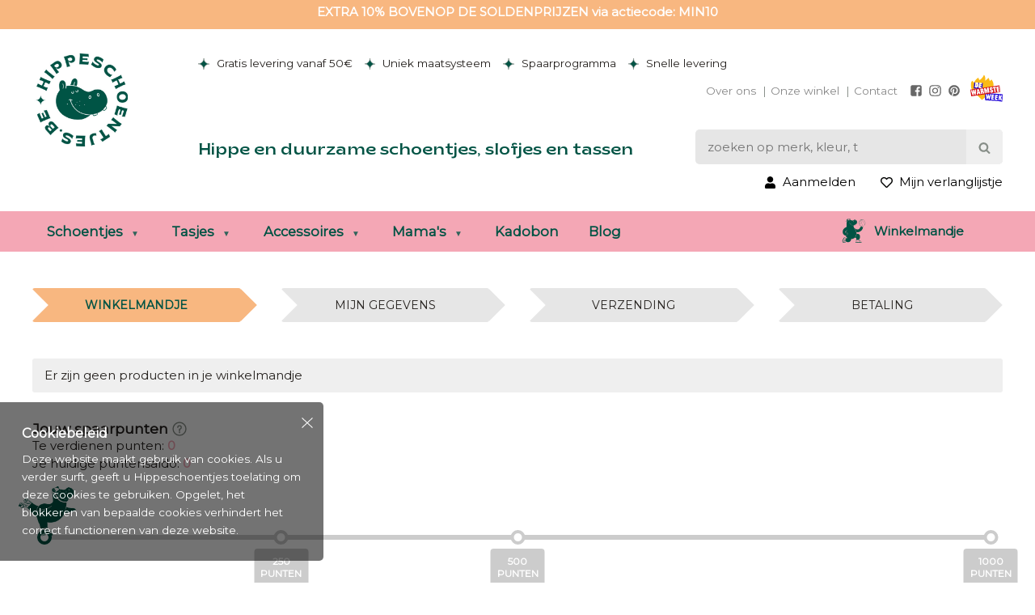

--- FILE ---
content_type: text/html; charset=UTF-8
request_url: https://hippeschoentjes.be/nl/winkelmandje
body_size: 23666
content:
 
<!DOCTYPE html>
<html lang="nl">
<head>
	<meta charset="utf-8"/><meta name="language" content="nl"><meta http-equiv="Content-Type" content="text/html; charset=utf-8"><meta name="author" content="Hippeschoentjes"><meta name="contact" content="info@hippeschoentjes.be"><meta name="copyright" content="Copyright (c)2026 Hippeschoentjes. Alle Rechten Voorbehouden."><meta name="keywords" content="kinderschoenen, babyschoenen, kinderschoentjes, babyschoentjes, schoenen kinderen, schoenen baby,slofjes, pantoffels, basketters, sneakers, sandalen, ballerina"><meta name="description" content="Webshop èn winkel in duurzame kinderschoenen van baby tot maat 42. Uniek maatsysteem in cm. Ook leuk aanbod boekentassen en lederwaren voor mama's. " /><meta name="title" content="Duurzame kinderschoenen op kindermaat - Hippe Schoentjes" /><meta name="viewport" content="width=device-width, initial-scale=1.0, maximum-scale=1.0, minimum-scale=1.0, user-scalable=no"><meta property="og:title" content="Duurzame kinderschoenen op kindermaat - Hippe Schoentjes" /><meta property="og:type" content="website" /><meta property="og:description" content="Webshop èn winkel in duurzame kinderschoenen van baby tot maat 42. Uniek maatsysteem in cm. Ook leuk aanbod boekentassen en lederwaren voor mama's. " /><meta property="og:site_name" content="Hippeschoentjes" /><meta property="og:locale" content="nl_BE" /><meta property="og:image" content="https://hippeschoentjes.be/img/2208_hippeschoentjes_logo.jpg?w=500&h=360&m=fit" /><meta property="og:url" content="https://hippeschoentjes.be/nl/winkelmandje" /> <link rel="canonical" href="https://hippeschoentjes.be/nl/winkelmandje"> <script type="application/ld+json">
		  {
		    "@context": "http://schema.org",
		    "@type": "Organization",
		    "name": "Hippeschoentjes",
		    "url": "https://hippeschoentjes.be/",
		    "sameAs": [
		      "https://www.facebook.com/hippeschoentjes","https://www.instagram.com/hippeschoentjes.be/"
		    ],
		     "address": {
				 "@type": "PostalAddress",
				 "streetAddress": "Nijverheidslaan 8",
				 "postalCode": "3200",
				 "addressLocality": "Aarschot",
				 "addressCountry": "BE"
			 },
			 "contactPoint": {
				 "@type": "ContactPoint",
				 "contactType": "customer support",
				 "telephone": "[+32 468 24 81 66]",
				 "email": "info@hippeschoentjes.be"
			 },
       "aggregateRating": {
          "@type": "AggregateRating",
          "ratingValue": "4.8",
          "reviewCount": "197",
          "bestRating": "5"
        }
		  }
		</script>	<link rel="apple-touch-icon" sizes="180x180" href="/img/apple-touch-icon.png"><link rel="icon" type="image/png" href="/img/favicon-32x32.png" sizes="32x32"><link rel="icon" type="image/png" href="/img/favicon-16x16.png" sizes="16x16"><link rel="mask-icon" href="/img/safari-pinned-tab.svg" color="#5bbad5"><link rel="shortcut icon" href="/img/favicon.ico"><meta name="msapplication-config" content="/img/browserconfig.xml"><meta name="theme-color" content="#ffffff">
	<link rel="stylesheet" href="https://cdn.miljaar.com/css/pure-1.1.min.css?v=1.4.4.4"/><link rel="stylesheet" href="/css/base.css?v=1.4.4.4"/><link rel="stylesheet" href="/css/responsive.css?v=1.4.4.4"/><link rel="stylesheet" href="https://cdn.miljaar.com/plugins/lightbox/css/lightbox.min.css?v=1.4.4.4"/><link rel="stylesheet" href="https://cdn.miljaar.com/plugins/owl-carousel-2.2.1/owl.carousel.min.css?v=1.4.4.4"/>	
	<title>Duurzame kinderschoenen op kindermaat - Hippe Schoentjes</title>

	<meta http-equiv="X-UA-Compatible" content="IE=edge">
	<meta content="width=device-width, initial-scale=1, maximum-scale=1, user-scalable=no" name="viewport">
	<meta name="facebook-domain-verification" content="op4nwf527wtgahdklwn57zulwjdgi4" />

	<link rel="preconnect" href="https://fonts.googleapis.com"> 
	<link rel="preconnect" href="https://fonts.gstatic.com" crossorigin> 
	<link href="https://fonts.googleapis.com/css2?family=Montserrat&display=swap" rel="stylesheet">

	<link rel="apple-touch-icon" sizes="180x180" href="/img/apple-touch-icon.png">
	<link rel="icon" type="image/png" sizes="32x32" href="/img/favicon-32x32.png">
	<link rel="icon" type="image/png" sizes="16x16" href="/img/favicon-16x16.png">
	<link rel="manifest" href="/img/site.webmanifest">
	<link rel="mask-icon" href="/img/safari-pinned-tab.svg" color="#5bbad5">
	<link rel="shortcut icon" href="/img/favicon.ico">
	<meta name="msapplication-TileColor" content="#da532c">
	<meta name="msapplication-config" content="/img/browserconfig.xml">
	<meta name="theme-color" content="#ffffff">

	
	<!--[if lte IE 8]>
		<link rel="stylesheet" href="https://cdn.miljaar.com/css/pure.ie.min.css?v=1">
	<![endif]-->
	<script>
	(function(i,s,o,g,r,a,m){i['GoogleAnalyticsObject']=r;i[r]=i[r]||function(){
	(i[r].q=i[r].q||[]).push(arguments)},i[r].l=1*new Date();a=s.createElement(o),
	m=s.getElementsByTagName(o)[0];a.async=1;a.src=g;m.parentNode.insertBefore(a,m)
	})(window,document,'script','https://www.google-analytics.com/analytics.js','ga');
	</script>


	<script type="text/javascript">
	  	ga('require', 'ec');
	  	ga('set', 'userId', '149');
	  	ga('set', 'dimension3', 'notLoggedIn');
	</script>

	<!-- Google Tag Manager -->
	<script>
		(function(w,d,s,l,i){w[l]=w[l]||[];w[l].push({'gtm.start': new Date().getTime(),event:'gtm.js'});var f=d.getElementsByTagName(s)[0],j=d.createElement(s),dl=l!='dataLayer'?'&l='+l:'';j.async=true;j.src='https://www.googletagmanager.com/gtm.js?id='+i+dl;f.parentNode.insertBefore(j,f);})(window,document,'script','dataLayer','GTM-JFV6');
	</script>
	<!-- End Google Tag Manager -->
</head>
<body class=" ">
	<!-- Google Tag Manager (noscript) -->
	<noscript><iframe src="https://www.googletagmanager.com/ns.html?id=GTM-JFV6"
	height="0" width="0" style="display:none;visibility:hidden"></iframe></noscript>
	<!-- End Google Tag Manager (noscript) -->


	<script>
	  window.fbAsyncInit = function() {
	    FB.init({
	      appId      : '595712583815211',
	      xfbml      : true,
	      version    : 'v2.7'
	  });
	};

	(function(d, s, id){
	 var js, fjs = d.getElementsByTagName(s)[0];
	 if (d.getElementById(id)) {return;}
	 js = d.createElement(s); js.id = id;
	 js.src = "//connect.facebook.net/en_US/sdk.js";
	 fjs.parentNode.insertBefore(js, fjs);
	}(document, 'script', 'facebook-jssdk'));
	</script>
	
	<!-- warning for people that don't have JS enabled -->
	<noscript>
		<div class="well error browser-error">
	       	Om deze site te gebruiken dient u javascript in te schakelen.
	 	</div>
	</noscript>

	<!-- Warning for people that still use IE7 or below -->
	<!--[if lt IE 8 ]>
	    <div class="well error browser-error">
	        Je gebruikt een verouderde browser. Indien je de website wil zien zoals deze bedoeld is, kan je beter een nieuwe versie downloaden of een degelijke browser zoals <a href="https://www.google.com/chrome" target="_blank">Google Chrome</a> installeren.
	 	</div>
	<![endif]-->
	
	
	<div class="ticker-wrapper" style="--ticker-count: 1;">
    <div class="ticker-slide ">
                <div class="ticker-item">
            <a href="https://hippeschoentjes.be/nl/solden" class="inherit">EXTRA 10% BOVENOP DE SOLDENPRIJZEN via actiecode: MIN10</a>        </div>
                <div class="ticker-item">
            <a href="https://hippeschoentjes.be/nl/solden" class="inherit">EXTRA 10% BOVENOP DE SOLDENPRIJZEN via actiecode: MIN10</a>        </div>
    </div>
</div>
<div class="body-overlay"></div>
<header>
	<a href="/" class="logo-mobile xs-visible"><picture><source srcset="/static/f-webp.w-800/img/2208_hippeschoentjes_logo.jpg" type="image/webp"><img src="/static/w-400/img/2208_hippeschoentjes_logo.jpg" srcset="/img/2208_hippeschoentjes_logo.jpg 2x" nextGen="1" id="logo" class=" img" alt="Hippeschoentjes" title="Hippeschoentjes"/></picture></a>	<div class="btn-menu btn-toogle-menu"><svg role="img" title="" class=" icon awesome bars"><use xlink:href="/svg/awesome.svg?v=1.4.4.4#bars" href="/svg/awesome.svg?v=1.4.4.4#bars" /></svg></div>
	<div class="menu menu-horizontal menu-account-mobile xs-visible">
		<ul class="menu-list">
			<li class="menu-item"><a href="/nl/login"><svg role="img" title="" class=" icon awesome user"><use xlink:href="/svg/awesome.svg?v=1.4.4.4#user" href="/svg/awesome.svg?v=1.4.4.4#user" /></svg></a></li><li class="menu-item"><a href="/nl/account/wishlist" class="btn-wishlist "><svg role="img" title="" class=" icon awesome heart"><use xlink:href="/svg/awesome.svg?v=1.4.4.4#heart" href="/svg/awesome.svg?v=1.4.4.4#heart" /></svg><span class="cnt-wishlist-items" data-cnt="0"></span> <span class="xs-hidden">Mijn verlanglijstje</span></a></li>

<li class="menu-item hidden md-visible sm-visible xs-visible shoppingcart-menu-item "><a href="/nl/winkelmandje"><svg role="img" title="" class=" icon awesome shopping-bag"><use xlink:href="/svg/awesome.svg?v=1.4.4.4#shopping-bag" href="/svg/awesome.svg?v=1.4.4.4#shopping-bag" /></svg> <span class="xs-hidden">Mijn winkelmandje</span><span class="cnt-shoppingcart-items" data-cnt="0"></span></a></li>
		</ul>
	</div>
	<div class="container">
		<div class="row-spaced">
			<div class="col-1 col-sm-1-6 col-logo xs-hidden">
				<a href="/"><picture><source srcset="/static/f-webp.w-800/img/2208_hippeschoentjes_logo.jpg" type="image/webp"><img src="/static/w-400/img/2208_hippeschoentjes_logo.jpg" srcset="/img/2208_hippeschoentjes_logo.jpg 2x" nextGen="1" id="logo" class=" img" alt="Hippeschoentjes" title="Hippeschoentjes"/></picture></a>			</div>
			<div class="col-1 col-sm-5-6">
				<div class="flex xs-hidden">
					<div class="pull-left">
						
<div class="menu menu-horizontal assets">
    <ul class="menu-list">
    	<li class="menu-item"><a href="/nl/gratis-levering" class="inherit"><svg role="img" title="" class=" icon front-end star"><use xlink:href="/svg/front-end.svg?v=1.4.4.4#star" href="/svg/front-end.svg?v=1.4.4.4#star" /></svg> Gratis levering vanaf 50€</a></li><li class="menu-item"><a href="/nl/meet-voetjes" class="inherit"><svg role="img" title="" class=" icon front-end star"><use xlink:href="/svg/front-end.svg?v=1.4.4.4#star" href="/svg/front-end.svg?v=1.4.4.4#star" /></svg> Uniek maatsysteem</a></li><li class="menu-item"><a href="/nl/spaarpunten" class="inherit"><svg role="img" title="" class=" icon front-end star"><use xlink:href="/svg/front-end.svg?v=1.4.4.4#star" href="/svg/front-end.svg?v=1.4.4.4#star" /></svg> Spaarprogramma</a></li><li class="menu-item"><a href="/nl/snelle-levering" class="inherit"><svg role="img" title="" class=" icon front-end star"><use xlink:href="/svg/front-end.svg?v=1.4.4.4#star" href="/svg/front-end.svg?v=1.4.4.4#star" /></svg> Snelle levering</a></li>    </ul>
</div>	
					</div>
	
					<div class="pull-right">
						<div class="menu txt-right menu-horizontal menu-secondary">
							   <ul class="menu-list">
								<li class="menu-item"><a href="/nl/wie-zijn-wij">Over ons</a></li><li class="menu-item"><a href="/nl/winkelpunt">Onze winkel</a></li><li class="menu-item"><a href="/nl/contacteer-ons">Contact</a></li><li class="menu-item social"><a target="_blank" href="https://www.facebook.com/hippeschoentjes"><svg role="img" title="" class=" icon awesome facebook-square"><use xlink:href="/svg/awesome.svg?v=1.4.4.4#facebook-square" href="/svg/awesome.svg?v=1.4.4.4#facebook-square" /></svg></a></li><li class="menu-item social"><a target="_blank" href="https://www.instagram.com/hippeschoentjes.be/"><svg role="img" title="" class=" icon awesome instagram"><use xlink:href="/svg/awesome.svg?v=1.4.4.4#instagram" href="/svg/awesome.svg?v=1.4.4.4#instagram" /></svg></a></li><li class="menu-item social"><a target="_blank" href="https://www.pinterest.com/hippeschoen0202/"><svg role="img" title="" class=" icon awesome pinterest"><use xlink:href="/svg/awesome.svg?v=1.4.4.4#pinterest" href="/svg/awesome.svg?v=1.4.4.4#pinterest" /></svg></a></li><li class="menu-item social social-warmste-week"><a target="_blank" href="/nl/warmste-week"><svg class="logo" role="img" aria-labelledby="logo" xmlns="http://www.w3.org/2000/svg" xmlns:xlink="http://www.w3.org/1999/xlink" width="48" height="40" viewBox="0 0 24 20" class="logo-dww"><defs><polygon id="logo-dww-a" points=".009 .005 17.069 .005 17.069 18.711 .009 18.711"></polygon></defs><g fill="none" fill-rule="evenodd" class="svg-shapes"><g transform="translate(.26 .015)" class="flame"><mask id="logo-dww-b" fill="#fff"><use xlink:href="#logo-dww-a"></use></mask><path fill="#FBBA16" fill-rule="nonzero" d="M1.26138085,4.45574088 C-0.630522565,6.19822881 -0.293463447,9.77159101 1.6951194,11.9613662 C4.32906445,14.8617492 8.41927594,18.7113612 8.41927594,18.7113612 C10.8854008,16.6061156 12.0282684,15.5234378 14.3741735,13.4783021 C17.596748,10.6688433 17.9229962,6.38053689 15.3861702,3.49781915 L14.2447813,4.79983414 L13.4059004,2.23119467 L10.8033492,4.48689492 C11.0548197,2.75102148 10.7049912,0.786578518 9.86289292,0.0046101582 C9.35585545,1.68169259 7.89741082,3.3112746 6.63018684,3.96822714 C5.98010858,3.37550108 5.77757735,2.20339784 5.77757735,2.20339784 C4.42996037,2.64123297 2.84018518,4.79226045 2.69084963,5.88750774 L1.26138085,4.45574088 Z" mask="url(#logo-dww-b)"></path></g><g class="text"><polygon fill="#1B00D6" fill-rule="nonzero" points="11.061 18.934 20.263 19.472 23.676 19.979 23.989 14.506 10.899 13.494"></polygon><polygon fill="#FFF" fill-rule="nonzero" points="13.823 14.447 14.053 16.381 14.088 16.383 14.546 14.506 15.445 14.58 14.377 18.386 13.659 18.328 13.354 16.594 13.319 16.591 12.738 18.252 12.02 18.194 11.583 14.265 12.487 14.339 12.635 16.265 12.67 16.268 13.21 14.397"></polygon><polygon fill="#FFF" fill-rule="nonzero" points="15.766 14.606 17.72 14.765 17.645 15.693 16.624 15.609 16.584 16.099 17.558 16.179 17.487 17.054 16.512 16.975 16.46 17.616 17.504 17.701 17.428 18.635 15.451 18.474"></polygon><polygon fill="#FFF" fill-rule="nonzero" points="18.472 14.82 20.426 14.979 20.351 15.907 19.33 15.823 19.29 16.314 20.264 16.393 20.192 17.268 19.218 17.189 19.166 17.83 20.21 17.915 20.134 18.849 18.157 18.688"></polygon><polygon fill="#FFF" fill-rule="nonzero" points="21.973 17.09 21.944 17.087 21.79 18.977 20.862 18.902 21.178 15.034 22.105 15.109 21.972 16.743 22.001 16.745 22.665 15.155 23.657 15.236 22.904 16.913 22.902 16.936 23.505 19.117 22.461 19.032"></polygon><g fill-rule="nonzero" transform="translate(2.438 5.61)"><path fill="#1B00D6" d="M6.15870575,0.493964363 L6.04563997,1.4134781 L5.02906711,1.28866211 L4.9690771,1.77661549 L5.93930858,1.89571624 L5.83209792,2.76726994 L4.86208626,2.64810924 L4.78371157,3.28713672 L5.8234851,3.41481032 L5.70944013,4.3442358 L3.74014122,4.1024373 L4.20389475,0.325664613 L3.05739017,0.226926894 C3.46337186,0.448182515 3.63736686,0.853744546 3.5456433,1.60180117 L3.41934854,2.6300443 C3.28238268,3.7455547 2.75805962,3.98191774 1.82259917,3.86709342 L0.939854788,3.75862381 L1.3911587,0.0834064946 L0.541426811,0.0102274771 L0.0179230641,4.51799101 L6.36259584,5.29700183 L6.88605962,0.556652123 L6.15870575,0.493964363 Z"></path><path fill="#1B00D6" d="M2.4691244,2.63721632 L2.62521432,1.36495654 C2.65810691,1.09771923 2.57022015,0.998541882 2.35507943,0.97208393 L2.22740583,0.956397002 L1.98412856,2.93738618 L2.11180216,2.95309309 C2.32690291,2.97943114 2.43685129,2.89867843 2.4691244,2.63721632"></path><path fill="#FFF" d="M1.82259317,3.86708943 C2.75807361,3.98191374 3.28239667,3.74555071 3.41934255,2.6300403 L3.54565729,1.60179717 C3.63736087,0.85374055 3.46336586,0.448178518 3.05738418,0.226922898 L1.39115271,0.0834024979 L0.939848793,3.75861982 L1.82259317,3.86708943 Z M2.22741582,0.956395004 L2.35506944,0.972081932 C2.57021016,0.998539883 2.6581169,1.09771724 2.62520433,1.36495454 L2.46913439,2.63721432 C2.4368413,2.89867644 2.32689292,2.97942914 2.11181216,2.95309109 L1.98413855,2.93740416 L2.22741582,0.956395004 Z"></path></g><polygon fill="#FFF" fill-rule="nonzero" points="8.147 9.955 8.261 9.026 7.222 8.898 7.3 8.259 8.27 8.378 8.377 7.506 7.407 7.387 7.467 6.899 8.484 7.024 8.597 6.105 6.642 5.936 6.178 9.713"></polygon><polygon fill="#D30C14" fill-rule="nonzero" points="0 11.084 .685 16.007 13.087 14.241 15.356 13.828 22.241 12.881 21.648 7.936"></polygon><polygon fill="#FFF" fill-rule="nonzero" points="2.622 11.164 3.295 12.99 3.33 12.985 3.339 11.053 4.23 10.915 4.076 14.865 3.365 14.975 2.665 13.36 2.63 13.365 2.451 15.117 1.739 15.226 .401 11.507 1.297 11.368 1.889 13.207 1.924 13.202 2.014 11.257"></polygon><path fill="#FFF" fill-rule="nonzero" d="M5.09779384,10.7811617 L6.17365729,10.6149802 L7.64525096,14.3141575 L6.69658152,14.4606754 L6.45374388,13.7697712 L5.73066644,13.8813982 L5.70752573,14.6134281 L4.78769226,14.7555497 L5.09779384,10.7811617 Z M5.77976553,11.8601825 L5.76269975,13.0532883 L6.18500783,12.9880826 L5.81427677,11.8548669 L5.77976553,11.8601825 Z M7.95783047,14.2658738 L7.3653642,10.4308696 L8.48189376,10.2584333 C9.37263147,10.1208879 9.72971391,10.5927147 9.80670974,11.0902002 C9.87373389,11.5240986 9.65133922,11.8485882 9.4298438,12.0247813 L9.43348077,12.0480819 C9.71108943,12.0821535 10.0311827,12.2754525 10.1161119,12.8250744 L10.2830728,13.9067131 L9.357604,14.0497339 L9.19406028,12.9912759 C9.15475304,12.7366082 9.05433672,12.6220037 8.82284963,12.6577539 L8.66092456,12.682773 L8.88331923,14.1229928 L7.95783047,14.2658738 Z M8.53231174,11.8496473 L8.665201,11.8290844 C8.89668809,11.7932943 8.96417186,11.6170211 8.92850158,11.3857739 C8.89283131,11.1544067 8.77628843,11.0538704 8.56822182,11.0860236 L8.41784713,11.1092843 L8.53231174,11.8496473 Z"></path><polygon fill="#FFF" fill-rule="nonzero" points="11.293 11.512 11.259 11.517 11.596 13.704 10.729 13.838 10.136 10.003 11.305 9.823 12.156 11.77 12.191 11.764 12.421 9.65 13.59 9.47 14.182 13.305 13.314 13.439 12.977 11.252 12.942 11.257 12.788 13.52 12.123 13.623"></polygon><path fill="#FFF" fill-rule="nonzero" d="M15.198047,11.5762411 C14.5858571,11.2561479 14.3909396,10.9131137 14.3193592,10.4504993 C14.2194025,9.80251923 14.7237222,9.31016953 15.3136906,9.21906545 C15.8863734,9.13057918 16.5131311,9.35363331 16.6457805,10.4050771 L15.824365,10.5319514 C15.7823201,10.1830221 15.6719121,10.0046908 15.4579504,10.0378831 C15.2671294,10.0672986 15.2080386,10.1829022 15.2303201,10.3275217 C15.2455474,10.4258798 15.3075557,10.5584093 15.5206381,10.6735933 L16.0887847,10.9767407 C16.6957789,11.3034285 16.8525282,11.6288173 16.9097405,11.9990088 C17.0160719,12.6873152 16.549221,13.1917349 15.9186265,13.2890738 C15.3054974,13.3837948 14.6885116,13.1474318 14.5585799,12.1132536 L15.3798155,11.9863993 C15.4245382,12.3526941 15.5460769,12.4879813 15.7543833,12.4558281 C15.933614,12.4281112 15.9869895,12.313167 15.964748,12.1686674 C15.9513192,12.0819197 15.9190861,11.9506092 15.67441,11.8224759 L15.198047,11.5762411 Z"></path><polygon fill="#FFF" fill-rule="nonzero" points="16.668 9.245 18.924 8.896 19.062 9.793 18.409 9.894 18.862 12.832 17.937 12.975 17.483 10.037 16.806 10.141"></polygon><polygon fill="#FFF" fill-rule="nonzero" points="19.3 8.955 21.238 8.655 21.38 9.575 20.368 9.731 20.443 10.217 21.409 10.068 21.543 10.936 20.577 11.085 20.675 11.721 21.71 11.561 21.853 12.487 19.892 12.79"></polygon></g></g><title id="logo">Logo De Warmste Week</title></svg></a></li>							</ul>
						</div>	
					</div>
				</div>
				
				<div class="row-spaced">
					<div class="col-1 col-md-3-5 col-title xs-hidden">
						<div class="main-title">Hippe en duurzame schoentjes, slofjes en tassen</div>
					</div>

					<div class="col-1 col-md-2-5">
						<form action="/nl/search" class="frm-search open">
							<input name="q" type="text" class="form-control" placeholder="zoeken op merk, kleur, type">
							<button type="submit" class="btn btn-search"><svg role="img" title="" class=" icon awesome search"><use xlink:href="/svg/awesome.svg?v=1.4.4.4#search" href="/svg/awesome.svg?v=1.4.4.4#search" /></svg></button>						</form>

						<div class="txt-right xs-hidden">
							<div class="menu menu-horizontal menu-account">
								<ul class="menu-list">
									<li class="menu-item"><a href="/nl/login"><svg role="img" title="" class=" icon awesome user"><use xlink:href="/svg/awesome.svg?v=1.4.4.4#user" href="/svg/awesome.svg?v=1.4.4.4#user" /></svg> <span class="xs-hidden">Aanmelden</span></a></li><li class="menu-item"><a href="/nl/account/wishlist" class="btn-wishlist "><svg role="img" title="" class=" icon awesome heart"><use xlink:href="/svg/awesome.svg?v=1.4.4.4#heart" href="/svg/awesome.svg?v=1.4.4.4#heart" /></svg><span class="cnt-wishlist-items" data-cnt="0"></span> <span class="xs-hidden">Mijn verlanglijstje</span></a></li>
								</ul>
							</div>
						</div>
					</div>
				</div>
			</div>
		</div>
	</div>

	<nav>
		<div class="header xs-visible">
			<div class="title">Menu</div>
			<div class="btn-close btn-toogle-menu">
				<svg role="img" title="" class=" icon front-end cross"><use xlink:href="/svg/front-end.svg?v=1.4.4.4#cross" href="/svg/front-end.svg?v=1.4.4.4#cross" /></svg>			</div>
		</div>
		<div class="container">
			
<div class="menu menu-horizontal">
	<ul class="menu-list">
		 <li class="menu-item nav-item has-childs"><a href="/nl/schoentjes" class="menu-link ">Schoentjes<svg role="img" title="" class="xs-visible icon awesome chevron-right"><use xlink:href="/svg/awesome.svg?v=1.4.4.4#chevron-right" href="/svg/awesome.svg?v=1.4.4.4#chevron-right" /></svg></a>

				<div class="dropdown-content">
									<div class="row-spaced">
											<div class="menu-col col-1-5">
							<ul class="menu-list">
								<li class="menu-item title"><a href="https://hippeschoentjes.be/nl/schoentjes/solden-schoentjes" class="menu-link mt1">SOLDEN %%%%</a></li><li class="menu-item title"><a href="https://hippeschoentjes.be/nl/schoentjes/sneeuwproof" class="menu-link">SNEEUWLAARZEN ⛄🛷</a></li><li class="menu-item title"><a href="https://hippeschoentjes.be/nl/schoentjes/schoenen-met-tex" class="menu-link">WATERPROOF schoenen 🌧️❄️</a></li><li class="menu-item title"><a href="/nl/schoentjes/new-arrivals-schoenen" class="menu-link">✨NEW ARRIVALS✨</a></li><li class="menu-item prior-link"><a href="/nl/schoentjes/twinnen" class="menu-link">Twinnen = winnen</a></li><li class="menu-item prior-link"><a href="/nl/schoentjes/outdoor" class="menu-link">Outdoor</a></li><li class="menu-item prior-link"><a href="/nl/schoentjes/slijtvaste-schoenen" class="menu-link">Speelplaatsproof</a></li><li class="menu-item prior-link"><a href="/nl/schoentjes/regenlaarzen" class="menu-link">Vrolijke regenlaarsjes </a></li><li class="menu-item prior-link"><a href="/nl/schoentjes/pantoffels" class="menu-link">Pantoffels</a></li><li class="menu-item prior-link"><a href="/nl/schoentjes/warmgevoerde-schoenen" class="menu-link">Warmgevoerde schoenen</a></li><li class="menu-item prior-link"><a href="/nl/schoentjes/feest-schoentjes" class="menu-link">Feest schoentjes </a></li><li class="menu-item title"><a href="/nl/schoentjes/outlet-schoenen" class="menu-link mt2">OUTLET %%%</a></li><li class="menu-item title"><a href="/nl/schoentjes?brand=veja" class="menu-link mt1">WE ♥ VEJA</a></li><li class="menu-item title"><a href="/nl/schoentjes/kavat-gevoerde-regenlaarzen" class="menu-link">KAVAT warme laarsjes</a></li><li class="menu-item title"><a href="/nl/schoentjes/collegien-slofjes" class="menu-link mt1">COLLEGIEN SLOFFEN ✨</a></li><li class="menu-item title"><a href="/nl/onderhoud" class="menu-link mt2">ONDERHOUD 🔧💡</a></li><li class="menu-item title"><a href="/nl/schoentjes/new-arrivals-schoenen" class="menu-link">HERFSTCOLLECTIE﻿﻿ ✨🐿</a></li>							</ul>
						</div>
											<div class="menu-col col-1-5">
							<ul class="menu-list">
								<li class="menu-item title"><a href="/nl/schoentjes/babyschoentjes" class="menu-link">BABY    👶                                                 </a></li><li class="menu-item link"><a href="/nl/schoentjes/babyslofjes" class="menu-link">Babyslofjes</a></li><li class="menu-item link"><a href="/nl/schoentjes/prestapper" class="menu-link">Préstappers</a></li><li class="menu-item link"><a href="/nl/schoentjes/eerste-stapper" class="menu-link">Eerste stappers</a></li><li class="menu-item prior-link"><a href="/nl/schoentjes/babyschoentjes" class="menu-link">Alle babyschoenen</a></li><li class="menu-item title"><a href="/nl/de-eerste-stapjes-van-je-kind" class="menu-link mt1">ONTWIKKELING BABY</a></li><li class="menu-item title"><a href="/nl/schoentjes/damesschoenen" class="menu-link mt2">DAMESSCHOENEN</a></li><li class="menu-item title"><a href="/nl/product/18112/voetmeter-in-cm" class="menu-link mt1">VOETMETER  🦶🏼</a></li>							</ul>
						</div>
											<div class="menu-col col-1-5">
							<ul class="menu-list">
								<li class="menu-item title"><a href="/nl/schoentjes/meisjesschoenen" class="menu-link">MEISJESSCHOENEN 👧</a></li><li class="menu-item link"><a href="/nl/schoentjes/sneakers-meisjes" class="menu-link">Sneakers</a></li><li class="menu-item link"><a href="/nl/schoentjes/slijtvaste-meisjesschoenen" class="menu-link">Slijtvaste schoenen</a></li><li class="menu-item link"><a href="/nl/schoentjes/meisjeslaarzen" class="menu-link">Laarsjes</a></li><li class="menu-item link"><a href="/nl/schoentjes/outdoorschoenen-meisjes" class="menu-link">Outdoor</a></li><li class="menu-item link"><a href="/nl/schoentjes/pantoffels-meisjes" class="menu-link">Pantoffels</a></li><li class="menu-item link"><a href="/nl/schoentjes/regenlaarzen-meisje" class="menu-link">Regenlaarzen </a></li><li class="menu-item prior-link"><a href="/nl/schoentjes/meisjesschoenen" class="menu-link">Alle meisjesschoenen</a></li><li class="menu-item title"><a href="/nl/schoentjes/damesschoenen" class="menu-link mt2">DAMESSCHOENEN 👩👵</a></li><li class="menu-item prior-link"><a href="/nl/schoentjes/freedom-moses" class="menu-link">FREEDOM MOSES</a></li><li class="menu-item prior-link"><a href="/nl/schoentjes/yokono-damesschoenen" class="menu-link">YOKONO 👡</a></li><li class="menu-item prior-link"><a href="/nl/schoentjes/woden-dames-sneakers" class="menu-link">WODEN</a></li><li class="menu-item prior-link"><a href="/nl/schoentjes/saucony-dames-sneakers" class="menu-link">SAUCONY </a></li><li class="menu-item prior-link"><a href="/nl/schoentjes/twinnen" class="menu-link">TWINNEN = WINNEN</a></li>							</ul>
						</div>
											<div class="menu-col col-1-5">
							<ul class="menu-list">
								<li class="menu-item title"><a href="/nl/schoentjes/jongensschoenen" class="menu-link">JONGENSSCHOENEN 👦</a></li><li class="menu-item link"><a href="/nl/schoentjes/sneakers-jongens" class="menu-link">Sneakers</a></li><li class="menu-item link"><a href="/nl/schoentjes/slijtvaste-jongensschoenen" class="menu-link">Slijtvaste schoenen</a></li><li class="menu-item link"><a href="/nl/schoentjes/bottines-jongens" class="menu-link">Stoere boots</a></li><li class="menu-item link"><a href="/nl/schoentjes/outdoorschoenen-jongens" class="menu-link">Outdoor</a></li><li class="menu-item link"><a href="/nl/schoentjes/regenlaarzen-jongens" class="menu-link">Regenlaarzen</a></li><li class="menu-item link"><a href="/nl/schoentjes/pantoffels-jongens" class="menu-link">Pantoffels</a></li><li class="menu-item prior-link"><a href="/nl/schoentjes/jongensschoenen" class="menu-link">Alle jongensschoenen</a></li>							</ul>
						</div>
											<div class="menu-col col-1-5">
							<ul class="menu-list">
								<li class="menu-item title"><a href="/nl/onze-merken/schoentjes" class="menu-link">MERKEN</a></li><li class="menu-item link"><a href="/nl/schoentjes?brand=bisgaard" class="menu-link">Bisgaard</a></li><li class="menu-item link"><a href="/nl/schoentjes?brand=bergstein" class="menu-link">Bergstein</a></li><li class="menu-item link"><a href="/nl/schoentjes?brand=bunnies" class="menu-link">Bunnies</a></li><li class="menu-item link"><a href="/nl/schoentjes?brand=camper" class="menu-link">Camper</a></li><li class="menu-item link"><a href="/nl/schoentjes?brand=collegien" class="menu-link">Collégien</a></li><li class="menu-item link"><a href="/nl/schoentjes?brand=hip" class="menu-link">Hip</a></li><li class="menu-item link"><a href="/nl/schoentjes?brand=kavat-ekologic" class="menu-link">Kavat Ekologic</a></li><li class="menu-item link"><a href="/nl/schoentjes?brand=ocra" class="menu-link">Ocra</a></li><li class="menu-item link"><a href="/nl/schoentjes?brand=petasil" class="menu-link">Petasil</a></li><li class="menu-item link"><a href="/nl/schoentjes?brand=pom-d-api" class="menu-link">Pom d'Api</a></li><li class="menu-item link"><a href="/nl/schoentjes?brand=romagnoli" class="menu-link">Romagnoli</a></li><li class="menu-item link"><a href="/nl/schoentjes?brand=rondinella" class="menu-link">Rondinella</a></li><li class="menu-item link"><a href="/nl/schoentjes?brand=salt-water" class="menu-link">Salt-Water</a></li><li class="menu-item link"><a href="/nl/schoentjes?brand=stones-and-bones" class="menu-link">Stones and Bones</a></li><li class="menu-item link"><a href="/nl/schoentjes?brand=veja" class="menu-link">Véja</a></li><li class="menu-item link"><a href="/nl/schoentjes?brand=yokono" class="menu-link">Yokono</a></li><li class="menu-item prior-link"><a href="/nl/onze-merken/schoentjes" class="menu-link">Alle merken</a></li>							</ul>
						</div>
									</div>
								</div>
		</li> <li class="menu-item nav-item has-childs"><a href="/nl/tasjes" class="menu-link ">Tasjes<svg role="img" title="" class="xs-visible icon awesome chevron-right"><use xlink:href="/svg/awesome.svg?v=1.4.4.4#chevron-right" href="/svg/awesome.svg?v=1.4.4.4#chevron-right" /></svg></a>

				<div class="dropdown-content">
									<div class="row-spaced">
											<div class="menu-col col-1-5">
							<ul class="menu-list">
								<li class="menu-item title"><a href="https://hippeschoentjes.be/nl/tasjes/solden-tasjes" class="menu-link">SOLDEN %%%</a></li><li class="menu-item title"><a href="/nl/tasjes/new-arrivals-tasjes" class="menu-link">🎉 BACK-TO-SCHOOL 🎉</a></li><li class="menu-item link"><a href="/nl/tasjes?brand=sticky-lemon" class="menu-link">Sticky Lemon</a></li><li class="menu-item link"><a href="https://hippeschoentjes.be/nl/tasjes/hello-hossy" class="menu-link">Hello Hossy</a></li><li class="menu-item link"><a href="/nl/tasjes?brand=trixie" class="menu-link">Trixie</a></li><li class="menu-item link"><a href="/nl/tasjes?brand=jeune-premier" class="menu-link">Jeune Premier</a></li><li class="menu-item link"><a href="/nl/tasjes?brand=stones-and-bones" class="menu-link">Stones and Bones</a></li><li class="menu-item title"><div class="menu-link mt2">TRAVEL COLLECTIE 🧳</div></li><li class="menu-item prior-link"><a href="/nl/tasjes/portefeuilles" class="menu-link">Portefeuilles</a></li><li class="menu-item prior-link"><a href="/nl/tasjes/reistassen" class="menu-link">Weekendtassen</a></li><li class="menu-item title"><a href="/nl/tasjes/damestassen" class="menu-link mt1">MAMA MUST HAVE BAGS 👜</a></li>							</ul>
						</div>
											<div class="menu-col col-1-5">
							<ul class="menu-list">
								<li class="menu-item title"><a href="/nl/tasjes/kleutertasjes" class="menu-link">KLEUTERSCHOOL</a></li><li class="menu-item link"><a href="/nl/tasjes/kleuter-boekentasjes" class="menu-link">Boekentasjes</a></li><li class="menu-item link"><a href="/nl/tasjes/kleuterrugzakje" class="menu-link">Rugzakjes</a></li><li class="menu-item link"><a href="/nl/tasjes/zwem-turnzakjes" class="menu-link">Turn/zwemzakjes</a></li><li class="menu-item prior-link"><a href="/nl/tasjes/kleutertasjes" class="menu-link">Alle kleutertasjes</a></li><li class="menu-item title"><a href="/nl/naar-school" class="menu-link mt1">Voor het eerst naar school!</a></li>							</ul>
						</div>
											<div class="menu-col col-1-5">
							<ul class="menu-list">
								<li class="menu-item title"><a href="/nl/tasjes/lagere-school-tassen" class="menu-link">LAGERE SCHOOL</a></li><li class="menu-item link"><a href="/nl/tasjes/boekentassen-lagere-school" class="menu-link">Boekentassen</a></li><li class="menu-item link"><a href="/nl/tasjes/rugzakken-lagere-school" class="menu-link">Rugzakken</a></li><li class="menu-item link"><a href="/nl/tasjes/pennenzakken" class="menu-link">Pennenzakken</a></li><li class="menu-item link"><a href="/nl/tasjes/zwem-turnzakjes" class="menu-link">Turnzak/zwemzakjes</a></li><li class="menu-item prior-link"><a href="/nl/tasjes/lagere-school-tassen" class="menu-link">Alle lagere school tassen</a></li>							</ul>
						</div>
											<div class="menu-col col-1-5">
							<ul class="menu-list">
								<li class="menu-item title"><a href="/nl/onze-merken/tasjes" class="menu-link">MERKEN</a></li><li class="menu-item link"><a href="https://hippeschoentjes.be/nl/tasjes/hello-hossy" class="menu-link">Hello Hossy</a></li><li class="menu-item link"><a href="/nl/tasjes?brand=fresk" class="menu-link">Fresk</a></li><li class="menu-item link"><a href="/nl/tasjes?brand=jeune-premier" class="menu-link">Jeune Premier</a></li><li class="menu-item link"><a href="/nl/tasjes?brand=own-stuff" class="menu-link">Own Stuff</a></li><li class="menu-item link"><a href="/nl/tasjes?brand=ruitertassen" class="menu-link">Ruitertassen</a></li><li class="menu-item link"><a href="/nl/tasjes?brand=sticky-lemon" class="menu-link">Sticky lemon</a></li><li class="menu-item link"><a href="/nl/tasjes?brand=stones-and-bones" class="menu-link">Stones and Bones</a></li><li class="menu-item link"><a href="/nl/tasjes?brand=trixie" class="menu-link">Trixie</a></li><li class="menu-item prior-link"><a href="/nl/onze-merken/tasjes" class="menu-link">Alle merken</a></li>							</ul>
						</div>
											<div class="menu-col col-1-5">
							<ul class="menu-list">
								<li class="menu-item title"><a href="/nl/tasjes/damestassen" class="menu-link">DAMESTASSEN 👜</a></li><li class="menu-item link"><a href="/nl/tasjes/handtassen-dames" class="menu-link">Handtasssen</a></li><li class="menu-item link"><a href="/nl/tasjes/shoppers" class="menu-link">Shoppers</a></li><li class="menu-item prior-link"><a href="/nl/tasjes/damestassen" class="menu-link">Alle damestassen</a></li><li class="menu-item title"><a href="/nl/tasjes?brand=handed-by" class="menu-link mt1">HANDED BY (shoppers)</a></li><li class="menu-item title"><a href="/nl/tasjes?brand=o-my-bag" class="menu-link mt1">O MY BAG</a></li><li class="menu-item link"><a href="/nl/tasjes/sticky-lemon?sex=mama-s" class="menu-link">STICKY SIS </a></li>							</ul>
						</div>
									</div>
								</div>
		</li> <li class="menu-item nav-item has-childs"><a href="/nl/accessoires" class="menu-link ">Accessoires<svg role="img" title="" class="xs-visible icon awesome chevron-right"><use xlink:href="/svg/awesome.svg?v=1.4.4.4#chevron-right" href="/svg/awesome.svg?v=1.4.4.4#chevron-right" /></svg></a>

				<div class="dropdown-content">
											<div class="row">
							<div class="col-1 col-sm-4-5">
												<div class="row-spaced">
											<div class="menu-col col-1-3">
							<ul class="menu-list">
								<li class="menu-item title"><a href="https://hippeschoentjes.be/nl/accessoires/solden-accessiores" class="menu-link">SOLDEN % %</a></li><li class="menu-item title"><a href="/nl/accessoires?type=sokken" class="menu-link mt2">SOKKEN 🧦</a></li><li class="menu-item title"><a href="https://hippeschoentjes.be/nl/accessoires/winteraccessoires" class="menu-link">Winterproof ❄️</a></li><li class="menu-item link"><a href="/nl/accessoires/mutsen-en-haarbanden" class="menu-link mt1">Warme mutsen & winterhaarbanden</a></li><li class="menu-item link"><a href="/nl/accessoires/sjaals" class="menu-link">Sjaals</a></li><li class="menu-item link"><a href="/nl/accessoires/handschoenen" class="menu-link">Handschoenen</a></li><li class="menu-item title"><a href="/nl/accessoires/haaraccessoires" class="menu-link">Haaraccessoires 🎀</a></li><li class="menu-item title"><a href="/nl/accessoires/petten-en-zonnehoedjes" class="menu-link mt1">Petten 🧢</a></li>							</ul>
						</div>
											<div class="menu-col col-1-3">
							<ul class="menu-list">
								<li class="menu-item title"><a href="/nl/accessoires?type=lunchtime" class="menu-link">Back to school - Lunchtime</a></li><li class="menu-item link"><a href="/nl/accessoires/drinkflessen" class="menu-link">Drinkflessen 🥤</a></li><li class="menu-item link"><a href="/nl/accessoires?type=brooddozen" class="menu-link">Brooddozen</a></li><li class="menu-item title"><a href="/nl/accessoires/handtasjes-kids" class="menu-link mt2">Handtasjes kids 👛</a></li><li class="menu-item link"><a href="/nl/accessoires?brand=mimi-lula&type=kindertasjes" class="menu-link">Mimi & Lula</a></li>							</ul>
						</div>
											<div class="menu-col col-1-3">
							<ul class="menu-list">
								<li class="menu-item title"><a href="/nl/accessoires/regenjassen" class="menu-link">Regenjassen ☔</a></li><li class="menu-item title"><a href="/nl/accessoires?tag=op-reis" class="menu-link mt2">Op reis 🧳</a></li><li class="menu-item link"><a href="/nl/accessoires/toiletzakken" class="menu-link">Toiletzakjes</a></li>							</ul>
						</div>
									</div>
											</div>
							<div class="col-1 col-sm-1-5">
								<picture><source srcset="/static/f-webp.w-600.h-600/nl/file/33e6a/menuitems/accessoires.png" type="image/webp"><img src="/static/w-300.h-300/nl/file/33e6a/menuitems/accessoires.png" nextGen="1" class=" img" alt="accessoires" title="accessoires" srcset="/static/w-600.h-600/nl/file/33e6a/menuitems/accessoires.png 2x"/></picture>							</div>
						</div>
									</div>
		</li> <li class="menu-item nav-item has-childs"><a href="/nl/mama-s" class="menu-link ">Mama's<svg role="img" title="" class="xs-visible icon awesome chevron-right"><use xlink:href="/svg/awesome.svg?v=1.4.4.4#chevron-right" href="/svg/awesome.svg?v=1.4.4.4#chevron-right" /></svg></a>

				<div class="dropdown-content">
											<div class="row">
							<div class="col-1 col-sm-4-5">
												<div class="row-spaced">
											<div class="menu-col col-1-3">
							<ul class="menu-list">
								<li class="menu-item title"><a href="https://hippeschoentjes.be/nl/schoentjes/solden-schoentjes?sex=mama-s" class="menu-link">SOLDEN SCHOENEN %%</a></li><li class="menu-item title"><a href="/nl/schoentjes/damesschoenen" class="menu-link">Damesschoenen  👠</a></li><li class="menu-item link"><a href="/nl/schoentjes/sandalen-dames" class="menu-link">Sandalen 🩴</a></li><li class="menu-item link"><a href="/nl/schoentjes/damesschoenen?type=sneaker" class="menu-link">Sneakers 👟</a></li><li class="menu-item link"><a href="/nl/schoentjes/laarzen?sex=mama-s" class="menu-link">Laarzen 👢</a></li><li class="menu-item link"><a href="/nl/schoentjes/regenlaarzen?sex=mama-s" class="menu-link">Regenlaars </a></li><li class="menu-item link"><a href="/nl/schoentjes/damesschoenen?type=pantoffel" class="menu-link">Pantoffels</a></li><li class="menu-item prior-link"><a href="/nl/schoentjes/damesschoenen" class="menu-link">Alle dames</a></li><li class="menu-item title"><a href="/nl/schoentjes/adult-sneakers-veja-dames" class="menu-link mt1">WE ♥ VEJA</a></li><li class="menu-item prior-link"><a href="/nl/schoentjes/damesschoenen?brand=veja" class="menu-link">Fairtrade én ecologisch</a></li><li class="menu-item title"><a href="/nl/schoentjes/woden-dames-sneakers" class="menu-link mt1">Woden </a></li><li class="menu-item prior-link"><a href="/nl/schoentjes/damesschoenen?brand=woden" class="menu-link">Comfort én natuurlijke materialen</a></li><li class="menu-item title"><a href="/nl/schoentjes/yokono-damesschoenen" class="menu-link mt1">YOKONO 👡</a></li>							</ul>
						</div>
											<div class="menu-col col-1-3">
							<ul class="menu-list">
								<li class="menu-item title"><a href="https://hippeschoentjes.be/nl/tasjes/solden-tasjes?sex=mama-s" class="menu-link">SOLDEN TASSEN %%</a></li><li class="menu-item title"><a href="/nl/tasjes?sex=mama-s" class="menu-link">Damestassen  👜</a></li><li class="menu-item link"><a href="/nl/tasjes/handtassen-dames" class="menu-link">Handtas</a></li><li class="menu-item link"><a href="/nl/tasjes/portefeuilles?sex=mama-s" class="menu-link">Portefeuille</a></li><li class="menu-item link"><a href="/nl/tasjes/shoppers?sex=mama-s" class="menu-link">Shopper</a></li><li class="menu-item title"><a href="/nl/tasjes?brand=o-my-bag" class="menu-link mt1">O my bag</a></li><li class="menu-item prior-link"><a href="/nl/tasjes?brand=o-my-bag" class="menu-link">Fairtrade & ecologisch</a></li><li class="menu-item title"><a href="/nl/tasjes?brand=handed-by" class="menu-link mt1">Handedby</a></li><li class="menu-item prior-link"><a href="/nl/tasjes?brand=handed-by" class="menu-link">Ideaal voor je boodschappen!</a></li>							</ul>
						</div>
											<div class="menu-col col-1-3">
							<ul class="menu-list">
								<li class="menu-item title"><a href="/nl/accessoires/regenjassen-dames" class="menu-link">Regenjassen ☔</a></li>							</ul>
						</div>
									</div>
											</div>
							<div class="col-1 col-sm-1-5">
								<picture><source srcset="/static/f-webp.w-600.h-600/nl/file/33e81/menuitems/mama-s.png" type="image/webp"><img src="/static/w-300.h-300/nl/file/33e81/menuitems/mama-s.png" nextGen="1" class=" img" alt="mama&#039;s" title="mama&#039;s" srcset="/static/w-600.h-600/nl/file/33e81/menuitems/mama-s.png 2x"/></picture>							</div>
						</div>
									</div>
		</li> <li class="menu-item nav-item"><a href="/nl/kadobon" class="menu-link ">Kadobon</a> <li class="menu-item nav-item"><a href="/nl/blog" class="menu-link ">Blog</a>
		<li class="menu-item pull-right shoppingcart-menu-item xs-hidden">
			<div class="content shoppingcartHeader" content="shoppingcartHeader" url="/nl/orders/shoppingcart-header.html">
				
<div class="shoppingcart-header">
	<a href="/nl/winkelmandje" class="menu-link"><svg role="img" title="" class=" icon hippo basket"><use xlink:href="/svg/hippo.svg?v=1.4.4.4#basket" href="/svg/hippo.svg?v=1.4.4.4#basket" /></svg><span class="title">Winkelmandje</span></a></div> 
			</div>
		</li>

		<hr class="xs-visible">

		<li class="menu-item xs-visible menu-item__account"><a href="/nl/login" class="menu-link"><svg role="img" title="" class=" icon awesome user"><use xlink:href="/svg/awesome.svg?v=1.4.4.4#user" href="/svg/awesome.svg?v=1.4.4.4#user" /></svg> Aanmelden</a></li>
		<hr class="xs-visible">

		<li class="menu-item xs-visible"><a href="/nl/meet-voetjes" class="menu-link">Meet voetjes</a></li>
		<li class="menu-item xs-visible"><a href="/nl/winkelpunt" class="menu-link">Winkelpunt</a></li>
		<li class="menu-item xs-visible"><a href="/nl/wie-zijn-wij" class="menu-link">Wie zijn wij</a></li>
		<li class="menu-item xs-visible"><a href="/nl/contacteer-ons" class="menu-link">Contacteer ons</a></li>
		<li class="menu-item xs-visible"><a href="/nl/verzending" class="menu-link">Verzending</a></li>
		<li class="menu-item xs-visible"><a href="/nl/retourneren" class="menu-link">Retourneren</a></li>
	</ul>
</div>		</div>	
	</nav>

	
<div class="xs-visible owl-carousel-assets">
    <div class="asset-item"><a href="/nl/gratis-levering" class="inherit"><svg role="img" title="" class=" icon front-end star"><use xlink:href="/svg/front-end.svg?v=1.4.4.4#star" href="/svg/front-end.svg?v=1.4.4.4#star" /></svg> Gratis levering vanaf 50€</a></div></div>

	
</header>
<main>
	
<div class="container mb3 page-shoppingcart">
	<div class="menu-shoppingcart">
		<div class="row-spaced">
			<div class="col-1-2 col-sm-1-4"><div class="menu-item active">Winkelmandje</div></div>
			<div class="col-1-2 col-sm-1-4"><div class="menu-item tap-link" data-url="/nl/winkelmandje/info">Mijn gegevens</div></div>
			<div class="col-1-2 col-sm-1-4"><div class="menu-item">Verzending</div></div>
			<div class="col-1-2 col-sm-1-4"><div class="menu-item">Betaling</div></div>
		</div>
	</div>

	<div class="row-spaced mt3">
					<div class="col-1">
				<div class="dynamic-table-content">
						<div class="well">Er zijn geen producten in je winkelmandje</div>
					</div>
				<h3 class="nmb btn-info-loyalty-points">Jouw spaarpunten <svg role="img" title="" class=" icon front-end question"><use xlink:href="/svg/front-end.svg?v=1.4.4.4#question" href="/svg/front-end.svg?v=1.4.4.4#question" /></svg></h3><p class="nmt">Te verdienen punten: <strong class="txt-fuchsia loyalty_points_can_be_urned">0</strong></br>Je huidige puntensaldo: <strong class="txt-fuchsia">0</strong></p>
<div class="progress-container">
    <div class="progress-line-bg"></div>
    <div class="progress-line-fill" id="progress-fill"></div>

    <div class="milestone activated" style="left: 0%;">
        <div class="milestone-circle"></div>
    </div>
            <div class="milestone " style="left: 25%;" data-points="250">
            <div class="milestone-circle"></div>
            <div class="milestone-text">250<br>PUNTEN</div>
            <div class="milestone-reward">€ 7,50</div>
        </div>
            <div class="milestone " style="left: 50%;" data-points="500">
            <div class="milestone-circle"></div>
            <div class="milestone-text">500<br>PUNTEN</div>
            <div class="milestone-reward">€ 20,00</div>
        </div>
            <div class="milestone " style="left: 100%;" data-points="1000">
            <div class="milestone-circle"></div>
            <div class="milestone-text">1000<br>PUNTEN</div>
            <div class="milestone-reward">€ 60,00</div>
        </div>
        <img src="/img/HS_hippo_ANI_2.gif" alt="Hippo" class="progress-hippo" id="hippo">
</div>

<style>
    .current-points {
        font-weight: bold;
        text-align: center;
        width: 70%;
        margin: auto;
        border: none;
        background: #efefef;
        padding: 15px;
        font-size: 1.2rem;
    }

    .progress-container {
        position: relative;
        height: 150px;
        margin: auto;
        width: 100%;
        width: calc(100% - 30px);
    }

    .progress-line-bg {
        position: absolute;
        top: 65px;
        left: 0;
        right: 0;
        height: 6px;
        background-color: #ccc;
        transform: translateY(-50%);
        border-radius: 3px;
    }

    .progress-line-fill {
        position: absolute;
        top: 65px;
        left: 0;
        height: 6px;
        background-color: #005344;
        transform: translateY(-50%);
        border-radius: 3px;
        width: 0;
        transition: width 3s ease-in-out;
    }

    .progress-hippo {
        position: absolute;
        top: 30px;
        transform: translate(-50%, -50%);
        transition: left 1s ease-out;
        width: 80px;
        height: auto;
        transition: left 3s ease-in-out;
    }

    .milestone {
        position: absolute;
        top: 65px;
        transform: translate(-50%, -9px);
        text-align: center;
        color: #005344;
        line-height: 1rem;
    }

    .milestone-circle {
        width: 10px;
        height: 10px;
        background: #fff;
        border: 4px solid #ccc;
        border-radius: 50%;
        margin: 0 auto 5px;
    }

    .milestone.activated .milestone-circle {
        border-color: #005344;
    }

    .milestone-text {
        font-size: 0.8rem;
        background: #ccc;
        color: white;
        padding: 8px;
        border-radius: 4px;
        display: inline-block;
        white-space: nowrap;
        font-weight: bold;
    }

    .milestone-reward {
        margin-top: 5px;
        font-size: 0.8rem;
    }

    .milestone.activated .milestone-text {
        background: #005344;
    }

    @media (max-width: 700px) {
        .milestone-text {
            max-width: 50px;
            white-space: break-spaces;
            font-size: 0.7rem;
        }
    }
</style>

			</div>
					<div class="col-1">
			<div class="row-spaced mt1">
				<div class="col-1 col-sm-1-2">
					<div class="payment">
						<small><i>Betaling is mogelijk met:</i></small>
						<div class="payment-methods">
<img src="https://www.mollie.com/external/icons/payment-methods/bancontact.png" title="Bancontact" class=" img" alt="Hippeschoentjes" srcset="https://www.mollie.com/external/icons/payment-methods/bancontact.png 2x"/><img src="https://www.mollie.com/images/payscreen/methods/mistercash%402x.png" title="Bancontact" class=" img" alt="Hippeschoentjes" srcset="https://www.mollie.com/images/payscreen/methods/mistercash%402x.png 2x"/><img src="https://www.mollie.com/external/icons/payment-methods/creditcard.png" title="Creditcard" class=" img" alt="Hippeschoentjes" srcset="https://www.mollie.com/external/icons/payment-methods/creditcard.png 2x"/><img src="https://www.mollie.com/external/icons/payment-methods/ideal.png" title="iDEAL" class=" img" alt="Hippeschoentjes" srcset="https://www.mollie.com/external/icons/payment-methods/ideal.png 2x"/></div>					</div>
				</div>
				<div class="col-1 col-sm-1-2 txt-right">
					<a href="/nl/winkelmandje/info" class="btn btn-primary btn-xl mb2 xs-fluid xs-mt1">Mijn gegevens <svg role="img" title="" class=" icon front-end arrow-right"><use xlink:href="/svg/front-end.svg?v=1.4.4.4#arrow-right" href="/svg/front-end.svg?v=1.4.4.4#arrow-right" /></svg></a>				</div>
			</div>
		</div>
	</div>

	<h3 class="nmt">Ook leuk!!</h3>
	
<div class="row-spaced">
			<div class="col-1 col-sm-1-6">
			<div class="box-item box-related-item">
				<img src="/img/2208_hippeschoentjes_logo.jpg?w=300&amp;m=fit&amp;h=200" title="Voetmeter in CM" alt="Voetmeter in CM" class=" img lazyload" data-src="/static/w-300.h-200.m-fit/nl/file/4722a/products/Voetmeter-in-CM.jpg" data-srcset="/static/w-600.h-400.m-fit/nl/file/4722a/products/Voetmeter-in-CM.jpg 2x" width="300" height="200"/>				<input type="hidden" name="product_item_id" data-price-incl="14.95" baseField="product_item_id" value="154805"/>				<div class="row mt1">
					<div class="col-1 price txt-right"></div>
					<div class="col-1"><div class="btn btn-small btn-add-to-shoppingcart btn-primary fluid" data-product-id="18112" data-product-name="Voetmeter in CM " data-product-price="14.95" data-type="ProductItems" data-key="154805"><svg role="img" title="" class=" icon awesome shopping-cart"><use xlink:href="/svg/awesome.svg?v=1.4.4.4#shopping-cart" href="/svg/awesome.svg?v=1.4.4.4#shopping-cart" /></svg> &nbsp;&nbsp;Voeg toe</div></div>
				</div>
			</div>
		</div>
				<div class="col-1 col-sm-1-6">
			<div class="box-item box-related-item">
				<img src="/img/2208_hippeschoentjes_logo.jpg?w=300&amp;m=fit&amp;h=200" title="Trixie snackbox set van 2, Mr. Triceratops" alt="Trixie snackbox set van 2, Mr. Triceratops" class=" img lazyload" data-src="/static/w-300.h-200.m-fit/nl/file/4c4bf/products/Trixie-snackbox-set-van-2.jpg" data-srcset="/static/w-600.h-400.m-fit/nl/file/4c4bf/products/Trixie-snackbox-set-van-2.jpg 2x" width="300" height="200"/>				<input type="hidden" name="product_item_id" data-price-incl="12.95" baseField="product_item_id" value="216070"/>				<div class="row mt1">
					<div class="col-1 price txt-right"></div>
					<div class="col-1"><div class="btn btn-small btn-add-to-shoppingcart btn-primary fluid" data-product-id="26337" data-product-name="Trixie snackbox set van 2" data-product-price="12.95" data-type="ProductItems" data-key="216070"><svg role="img" title="" class=" icon awesome shopping-cart"><use xlink:href="/svg/awesome.svg?v=1.4.4.4#shopping-cart" href="/svg/awesome.svg?v=1.4.4.4#shopping-cart" /></svg> &nbsp;&nbsp;Voeg toe</div></div>
				</div>
			</div>
		</div>
				<div class="col-1 col-sm-1-6">
			<div class="box-item box-related-item">
				<img src="/img/2208_hippeschoentjes_logo.jpg?w=300&amp;m=fit&amp;h=200" title="Living Kitzbühel pantoffel, smiley roze (maat 20-30)" alt="Living Kitzbühel pantoffel, smiley roze (maat 20-30)" class=" img lazyload" data-src="/static/w-300.h-200.m-fit/nl/file/4da47/products/Living-Kitzbuhel-pantoffel.png" data-srcset="/static/w-600.h-400.m-fit/nl/file/4da47/products/Living-Kitzbuhel-pantoffel.png 2x" width="300" height="200"/>									<select name="product_item_id" class="form-control">
						<option value="">Kies je maat</option>
													<option value="220527"  data-price-incl="64.95">20</option>
														<option value="220528"  data-price-incl="64.95">21</option>
														<option value="220529"  data-price-incl="64.95">22</option>
														<option value="220530" disabled="" data-price-incl="64.95">23</option>
														<option value="220531"  data-price-incl="64.95">24</option>
														<option value="220532"  data-price-incl="64.95">25</option>
														<option value="220533"  data-price-incl="64.95">26</option>
														<option value="220534" disabled="" data-price-incl="69.95">27</option>
														<option value="220535" disabled="" data-price-incl="69.95">28</option>
														<option value="220536"  data-price-incl="69.95">29</option>
														<option value="220537" disabled="" data-price-incl="69.95">30</option>
												</select>
									<div class="row mt1">
					<div class="col-1 price txt-right"></div>
					<div class="col-1"><div class="btn btn-small btn-add-to-shoppingcart btn-primary fluid" data-product-id="26921" data-product-name="Living Kitzbühel pantoffel " data-product-price="64.95" data-type="ProductItems" data-key="220527"><svg role="img" title="" class=" icon awesome shopping-cart"><use xlink:href="/svg/awesome.svg?v=1.4.4.4#shopping-cart" href="/svg/awesome.svg?v=1.4.4.4#shopping-cart" /></svg> &nbsp;&nbsp;Voeg toe</div></div>
				</div>
			</div>
		</div>
				<div class="col-1 col-sm-1-6">
			<div class="box-item box-related-item">
				<img src="/img/2208_hippeschoentjes_logo.jpg?w=300&amp;m=fit&amp;h=200" title="Trixie drinkbus Mr. Fox, 350ml" alt="Trixie drinkbus Mr. Fox, 350ml" class=" img lazyload" data-src="/static/w-300.h-200.m-fit/nl/file/3ceec/products/Trixie-drinkbus-Mr-Fox.jpg" data-srcset="/static/w-600.h-400.m-fit/nl/file/3ceec/products/Trixie-drinkbus-Mr-Fox.jpg 2x" width="300" height="200"/>				<input type="hidden" name="product_item_id" data-price-incl="20.95" baseField="product_item_id" value="115425"/>				<div class="row mt1">
					<div class="col-1 price txt-right"></div>
					<div class="col-1"><div class="btn btn-small btn-add-to-shoppingcart btn-primary fluid" data-product-id="12902" data-product-name="Trixie drinkbus Mr. Fox" data-product-price="20.95" data-type="ProductItems" data-key="115425"><svg role="img" title="" class=" icon awesome shopping-cart"><use xlink:href="/svg/awesome.svg?v=1.4.4.4#shopping-cart" href="/svg/awesome.svg?v=1.4.4.4#shopping-cart" /></svg> &nbsp;&nbsp;Voeg toe</div></div>
				</div>
			</div>
		</div>
				<div class="col-1 col-sm-1-6">
			<div class="box-item box-related-item">
				<img src="/img/2208_hippeschoentjes_logo.jpg?w=300&amp;m=fit&amp;h=200" title="Fresk drinkfles 350ml, dandelion" alt="Fresk drinkfles 350ml, dandelion" class=" img lazyload" data-src="/static/w-300.h-200.m-fit/nl/file/44504/products/Fresk-drinkfles-350ml.png" data-srcset="/static/w-600.h-400.m-fit/nl/file/44504/products/Fresk-drinkfles-350ml.png 2x" width="300" height="200"/>				<input type="hidden" name="product_item_id" data-price-incl="25.95" baseField="product_item_id" value="165863"/>				<div class="row mt1">
					<div class="col-1 price txt-right"></div>
					<div class="col-1"><div class="btn btn-small btn-add-to-shoppingcart btn-primary fluid" data-product-id="19602" data-product-name="Fresk drinkfles 350ml" data-product-price="25.95" data-type="ProductItems" data-key="165863"><svg role="img" title="" class=" icon awesome shopping-cart"><use xlink:href="/svg/awesome.svg?v=1.4.4.4#shopping-cart" href="/svg/awesome.svg?v=1.4.4.4#shopping-cart" /></svg> &nbsp;&nbsp;Voeg toe</div></div>
				</div>
			</div>
		</div>
				<div class="col-1 col-sm-1-6">
			<div class="box-item box-related-item">
				<img src="/img/2208_hippeschoentjes_logo.jpg?w=300&amp;m=fit&amp;h=200" title="Trixie drinkbus, 350ml Mrs. Cat" alt="Trixie drinkbus, 350ml Mrs. Cat" class=" img lazyload" data-src="/static/w-300.h-200.m-fit/nl/file/4a32c/products/Trixie-drinkbus.jpg" data-srcset="/static/w-600.h-400.m-fit/nl/file/4a32c/products/Trixie-drinkbus.jpg 2x" width="300" height="200"/>				<input type="hidden" name="product_item_id" data-price-incl="22.95" baseField="product_item_id" value="203719"/>				<div class="row mt1">
					<div class="col-1 price txt-right"></div>
					<div class="col-1"><div class="btn btn-small btn-add-to-shoppingcart btn-primary fluid" data-product-id="24634" data-product-name="Trixie drinkbus" data-product-price="22.95" data-type="ProductItems" data-key="203719"><svg role="img" title="" class=" icon awesome shopping-cart"><use xlink:href="/svg/awesome.svg?v=1.4.4.4#shopping-cart" href="/svg/awesome.svg?v=1.4.4.4#shopping-cart" /></svg> &nbsp;&nbsp;Voeg toe</div></div>
				</div>
			</div>
		</div>
		</div>



	<div id="hr-recom-k65ca21fd3de9a03fe7a86af8"></div>
</div>

<style>
    .progress-container {
        margin-bottom: 2rem;
    }
	.milestone.activated {
        cursor: pointer;
    }
    .milestone.activated .milestone-text:before {
        content: "verzilver";
        display: block;
        text-transform: uppercase;
    }
    .milestone.activated:hover .milestone-text {
            box-shadow: 3px 3px 5px #cecece;
    }
</style>

</main>

<section class="light-gray split mt3">
	<div class="container">
		<div class="row-spaced row-xl">
			<div class="cms-col col-1-1 col-sm-1-2 col-md-1-2 col-lg-1-2 col-xl-1-2 mb2 ">
				<h3 class="h-up txt-primary w-h3">Nieuwsbrief</h3>
				<div class=" w-text">
					<p>Schrijf je in op de Hippeschoentjes nieuwsbrief en ontvang de leukste promoties en acties in je mailbox<br><br></p>
				</div>
				
<div class="frm-newsletter-contact form">
	<div class="hide-on-success">
		<input type="hidden" name="checksum" baseField="checksum"/>		<div class="form-group">
			<div class="input email required"><input type="email" name="email" required="required" placeholder="Je email" baseField="email" id="email" class=" form-control"/></div>	
			<div class="btn-add-newsletter-contact" title="Inschrijven"><svg role="img" title="" class=" icon awesome paper-plane"><use xlink:href="/svg/awesome.svg?v=1.4.4.4#paper-plane" href="/svg/awesome.svg?v=1.4.4.4#paper-plane" /></svg></div>
		</div>
		
		<div class="btn-add-newsletter-contact btn btn-primary btn-lg" title="Inschrijven">Inschrijven</div>
	</div>
</div> 

			</div>
			<div class="cms-col col-1-1 col-sm-1-2 col-md-1-2 col-lg-1-2 col-xl-1-2 mb2 col-gray col-right">
				<h3 class="h-up txt-primary w-h3">Volg ons & deel</h3>
				
<div class="menu menu-primary">
	<ul class="menu-list">
		<li class="menu-item social mb1"><a target="_blank" href="https://www.facebook.com/hippeschoentjes"><svg role="img" title="" class=" icon awesome facebook"><use xlink:href="/svg/awesome.svg?v=1.4.4.4#facebook" href="/svg/awesome.svg?v=1.4.4.4#facebook" /></svg>&nbsp;&nbsp;&nbsp;Facebook</a></li><li class="menu-item social mb1"><a target="_blank" href="https://www.instagram.com/hippeschoentjes.be/"><svg role="img" title="" class=" icon awesome instagram"><use xlink:href="/svg/awesome.svg?v=1.4.4.4#instagram" href="/svg/awesome.svg?v=1.4.4.4#instagram" /></svg>&nbsp;&nbsp;&nbsp;Instagram</a></li><li class="menu-item social mb1"><a target="_blank" href="https://www.pinterest.com/hippeschoen0202/"><svg role="img" title="" class=" icon awesome pinterest"><use xlink:href="/svg/awesome.svg?v=1.4.4.4#pinterest" href="/svg/awesome.svg?v=1.4.4.4#pinterest" /></svg>&nbsp;&nbsp;&nbsp;Pinterest</a></li><li class="menu-item social mb1 social-warmste-week"><a target="_blank" href="/nl/warmste-week"><svg class="logo" role="img" aria-labelledby="logo" xmlns="http://www.w3.org/2000/svg" xmlns:xlink="http://www.w3.org/1999/xlink" width="48" height="40" viewBox="0 0 24 20" class="logo-dww"><defs><polygon id="logo-dww-a" points=".009 .005 17.069 .005 17.069 18.711 .009 18.711"></polygon></defs><g fill="none" fill-rule="evenodd" class="svg-shapes"><g transform="translate(.26 .015)" class="flame"><mask id="logo-dww-b" fill="#fff"><use xlink:href="#logo-dww-a"></use></mask><path fill="#FBBA16" fill-rule="nonzero" d="M1.26138085,4.45574088 C-0.630522565,6.19822881 -0.293463447,9.77159101 1.6951194,11.9613662 C4.32906445,14.8617492 8.41927594,18.7113612 8.41927594,18.7113612 C10.8854008,16.6061156 12.0282684,15.5234378 14.3741735,13.4783021 C17.596748,10.6688433 17.9229962,6.38053689 15.3861702,3.49781915 L14.2447813,4.79983414 L13.4059004,2.23119467 L10.8033492,4.48689492 C11.0548197,2.75102148 10.7049912,0.786578518 9.86289292,0.0046101582 C9.35585545,1.68169259 7.89741082,3.3112746 6.63018684,3.96822714 C5.98010858,3.37550108 5.77757735,2.20339784 5.77757735,2.20339784 C4.42996037,2.64123297 2.84018518,4.79226045 2.69084963,5.88750774 L1.26138085,4.45574088 Z" mask="url(#logo-dww-b)"></path></g><g class="text"><polygon fill="#1B00D6" fill-rule="nonzero" points="11.061 18.934 20.263 19.472 23.676 19.979 23.989 14.506 10.899 13.494"></polygon><polygon fill="#FFF" fill-rule="nonzero" points="13.823 14.447 14.053 16.381 14.088 16.383 14.546 14.506 15.445 14.58 14.377 18.386 13.659 18.328 13.354 16.594 13.319 16.591 12.738 18.252 12.02 18.194 11.583 14.265 12.487 14.339 12.635 16.265 12.67 16.268 13.21 14.397"></polygon><polygon fill="#FFF" fill-rule="nonzero" points="15.766 14.606 17.72 14.765 17.645 15.693 16.624 15.609 16.584 16.099 17.558 16.179 17.487 17.054 16.512 16.975 16.46 17.616 17.504 17.701 17.428 18.635 15.451 18.474"></polygon><polygon fill="#FFF" fill-rule="nonzero" points="18.472 14.82 20.426 14.979 20.351 15.907 19.33 15.823 19.29 16.314 20.264 16.393 20.192 17.268 19.218 17.189 19.166 17.83 20.21 17.915 20.134 18.849 18.157 18.688"></polygon><polygon fill="#FFF" fill-rule="nonzero" points="21.973 17.09 21.944 17.087 21.79 18.977 20.862 18.902 21.178 15.034 22.105 15.109 21.972 16.743 22.001 16.745 22.665 15.155 23.657 15.236 22.904 16.913 22.902 16.936 23.505 19.117 22.461 19.032"></polygon><g fill-rule="nonzero" transform="translate(2.438 5.61)"><path fill="#1B00D6" d="M6.15870575,0.493964363 L6.04563997,1.4134781 L5.02906711,1.28866211 L4.9690771,1.77661549 L5.93930858,1.89571624 L5.83209792,2.76726994 L4.86208626,2.64810924 L4.78371157,3.28713672 L5.8234851,3.41481032 L5.70944013,4.3442358 L3.74014122,4.1024373 L4.20389475,0.325664613 L3.05739017,0.226926894 C3.46337186,0.448182515 3.63736686,0.853744546 3.5456433,1.60180117 L3.41934854,2.6300443 C3.28238268,3.7455547 2.75805962,3.98191774 1.82259917,3.86709342 L0.939854788,3.75862381 L1.3911587,0.0834064946 L0.541426811,0.0102274771 L0.0179230641,4.51799101 L6.36259584,5.29700183 L6.88605962,0.556652123 L6.15870575,0.493964363 Z"></path><path fill="#1B00D6" d="M2.4691244,2.63721632 L2.62521432,1.36495654 C2.65810691,1.09771923 2.57022015,0.998541882 2.35507943,0.97208393 L2.22740583,0.956397002 L1.98412856,2.93738618 L2.11180216,2.95309309 C2.32690291,2.97943114 2.43685129,2.89867843 2.4691244,2.63721632"></path><path fill="#FFF" d="M1.82259317,3.86708943 C2.75807361,3.98191374 3.28239667,3.74555071 3.41934255,2.6300403 L3.54565729,1.60179717 C3.63736087,0.85374055 3.46336586,0.448178518 3.05738418,0.226922898 L1.39115271,0.0834024979 L0.939848793,3.75861982 L1.82259317,3.86708943 Z M2.22741582,0.956395004 L2.35506944,0.972081932 C2.57021016,0.998539883 2.6581169,1.09771724 2.62520433,1.36495454 L2.46913439,2.63721432 C2.4368413,2.89867644 2.32689292,2.97942914 2.11181216,2.95309109 L1.98413855,2.93740416 L2.22741582,0.956395004 Z"></path></g><polygon fill="#FFF" fill-rule="nonzero" points="8.147 9.955 8.261 9.026 7.222 8.898 7.3 8.259 8.27 8.378 8.377 7.506 7.407 7.387 7.467 6.899 8.484 7.024 8.597 6.105 6.642 5.936 6.178 9.713"></polygon><polygon fill="#D30C14" fill-rule="nonzero" points="0 11.084 .685 16.007 13.087 14.241 15.356 13.828 22.241 12.881 21.648 7.936"></polygon><polygon fill="#FFF" fill-rule="nonzero" points="2.622 11.164 3.295 12.99 3.33 12.985 3.339 11.053 4.23 10.915 4.076 14.865 3.365 14.975 2.665 13.36 2.63 13.365 2.451 15.117 1.739 15.226 .401 11.507 1.297 11.368 1.889 13.207 1.924 13.202 2.014 11.257"></polygon><path fill="#FFF" fill-rule="nonzero" d="M5.09779384,10.7811617 L6.17365729,10.6149802 L7.64525096,14.3141575 L6.69658152,14.4606754 L6.45374388,13.7697712 L5.73066644,13.8813982 L5.70752573,14.6134281 L4.78769226,14.7555497 L5.09779384,10.7811617 Z M5.77976553,11.8601825 L5.76269975,13.0532883 L6.18500783,12.9880826 L5.81427677,11.8548669 L5.77976553,11.8601825 Z M7.95783047,14.2658738 L7.3653642,10.4308696 L8.48189376,10.2584333 C9.37263147,10.1208879 9.72971391,10.5927147 9.80670974,11.0902002 C9.87373389,11.5240986 9.65133922,11.8485882 9.4298438,12.0247813 L9.43348077,12.0480819 C9.71108943,12.0821535 10.0311827,12.2754525 10.1161119,12.8250744 L10.2830728,13.9067131 L9.357604,14.0497339 L9.19406028,12.9912759 C9.15475304,12.7366082 9.05433672,12.6220037 8.82284963,12.6577539 L8.66092456,12.682773 L8.88331923,14.1229928 L7.95783047,14.2658738 Z M8.53231174,11.8496473 L8.665201,11.8290844 C8.89668809,11.7932943 8.96417186,11.6170211 8.92850158,11.3857739 C8.89283131,11.1544067 8.77628843,11.0538704 8.56822182,11.0860236 L8.41784713,11.1092843 L8.53231174,11.8496473 Z"></path><polygon fill="#FFF" fill-rule="nonzero" points="11.293 11.512 11.259 11.517 11.596 13.704 10.729 13.838 10.136 10.003 11.305 9.823 12.156 11.77 12.191 11.764 12.421 9.65 13.59 9.47 14.182 13.305 13.314 13.439 12.977 11.252 12.942 11.257 12.788 13.52 12.123 13.623"></polygon><path fill="#FFF" fill-rule="nonzero" d="M15.198047,11.5762411 C14.5858571,11.2561479 14.3909396,10.9131137 14.3193592,10.4504993 C14.2194025,9.80251923 14.7237222,9.31016953 15.3136906,9.21906545 C15.8863734,9.13057918 16.5131311,9.35363331 16.6457805,10.4050771 L15.824365,10.5319514 C15.7823201,10.1830221 15.6719121,10.0046908 15.4579504,10.0378831 C15.2671294,10.0672986 15.2080386,10.1829022 15.2303201,10.3275217 C15.2455474,10.4258798 15.3075557,10.5584093 15.5206381,10.6735933 L16.0887847,10.9767407 C16.6957789,11.3034285 16.8525282,11.6288173 16.9097405,11.9990088 C17.0160719,12.6873152 16.549221,13.1917349 15.9186265,13.2890738 C15.3054974,13.3837948 14.6885116,13.1474318 14.5585799,12.1132536 L15.3798155,11.9863993 C15.4245382,12.3526941 15.5460769,12.4879813 15.7543833,12.4558281 C15.933614,12.4281112 15.9869895,12.313167 15.964748,12.1686674 C15.9513192,12.0819197 15.9190861,11.9506092 15.67441,11.8224759 L15.198047,11.5762411 Z"></path><polygon fill="#FFF" fill-rule="nonzero" points="16.668 9.245 18.924 8.896 19.062 9.793 18.409 9.894 18.862 12.832 17.937 12.975 17.483 10.037 16.806 10.141"></polygon><polygon fill="#FFF" fill-rule="nonzero" points="19.3 8.955 21.238 8.655 21.38 9.575 20.368 9.731 20.443 10.217 21.409 10.068 21.543 10.936 20.577 11.085 20.675 11.721 21.71 11.561 21.853 12.487 19.892 12.79"></polygon></g></g><title id="logo">Logo De Warmste Week</title></svg></a></li>	</ul>
</div>			</div>
		</div>
	</div>
</section>


<footer>
	<div class="main">
		<div class="container">
			<div class="row-spaced">
				<div class="col-1-2 col-sm-1-3 col-md-1-4">
					<div class="title">Informatie</div>
					<div class="menu">
					<ul class="menu-list">
						<li class="menu-item"><a href="/nl/duurzaamheid" class="menu-link hover-line">Duurzaamheid</a></li>
						<li class="menu-item"><a href="/nl/onze-merken" class="menu-link hover-line">Onze merken</a></li>
						<li class="menu-item"><a href="/nl/spaarpunten" class="menu-link hover-line">Spaarpunten</a></li>
						<li class="menu-item"><a href="/nl/wie-zijn-wij" class="menu-link hover-line">Wie zijn wij</a></li>
						<li class="menu-item"><a href="/nl/winkelpunt" class="menu-link hover-line">Winkelpunt</a></li>
						<li class="menu-item"><a href="/nl/winkelpunt" class="menu-link hover-line">Openingsuren winkel</a></li>
					</ul>
					</div>
				</div>
				<div class="col-1-2 col-sm-1-3 col-md-1-4">
					<div class="title">Je account</div>
					<div class="menu">
					<ul class="menu-list">
													<li class="menu-item"><a href="/nl/login" class="menu-link hover-line">Aanmelden</a></li>
							<li class="menu-item"><a href="/nl/registration" class="menu-link hover-line">Registratie</a></li>
							<li class="menu-item"><a href="/nl/forgot-password" class="menu-link hover-line">Wachtwoord vergeten</a></li>
													<li class="menu-item"><a href="/nl/account/wishlist" class="menu-link hover-line">Mijn verlanglijstje</a></li>
						<li class="menu-item"><a href="/nl/account/orders" class="menu-link hover-line">Mijn bestellingen</a></li>
						<li class="menu-item"><a href="/nl/account/retours" class="menu-link hover-line">Mijn retours</a></li>
											</ul>
					</div>
				</div>
				<div class="col-1-2 col-sm-1-3 col-md-1-4">
					<div class="title">Klantendienst</div>
					<div class="menu">
					<ul class="menu-list">
						<li class="menu-item"><a href="/nl/contacteer-ons" class="menu-link hover-line">Contacteer ons</a></li>
						<li class="menu-item"><a href="/nl/verzending" class="menu-link hover-line">Verzending</a></li>
						<li class="menu-item"><a href="/nl/bestellen" class="menu-link hover-line">Bestellen</a></li>
						<li class="menu-item"><a href="/nl/retourneren" class="menu-link hover-line">Retourneren</a></li>
						<li class="menu-item"><a href="/nl/help" class="menu-link hover-line">Help</a></li>
					</ul>
					</div>
				</div>
				<div class="col-1 col-sm-1 col-md-1-4 txt-right company-info sm-mt2">
					<div class="row-spaced">
						<div class="col-1 col-sm-1-2 col-md-1">
							<a href="/nl/winkelpunt"><picture><source srcset="/static/f-webp/img/locatie-hippeschoentjes.png" type="image/webp"><img src="/img/locatie-hippeschoentjes.png" class="fluid img" nextGen="1" alt="Hippeschoentjes" title="Hippeschoentjes" srcset="/static//img/locatie-hippeschoentjes.png 2x"/></picture></a>						</div>
						<div class="col-1 col-sm-1-2 col-md-1 sm-txt-right">
							<div class="payment-methods">
<img src="https://www.mollie.com/external/icons/payment-methods/bancontact.png" title="Bancontact" class=" img" alt="Hippeschoentjes" srcset="https://www.mollie.com/external/icons/payment-methods/bancontact.png 2x"/><img src="https://www.mollie.com/images/payscreen/methods/mistercash%402x.png" title="Bancontact" class=" img" alt="Hippeschoentjes" srcset="https://www.mollie.com/images/payscreen/methods/mistercash%402x.png 2x"/><img src="https://www.mollie.com/external/icons/payment-methods/creditcard.png" title="Creditcard" class=" img" alt="Hippeschoentjes" srcset="https://www.mollie.com/external/icons/payment-methods/creditcard.png 2x"/><img src="https://www.mollie.com/external/icons/payment-methods/ideal.png" title="iDEAL" class=" img" alt="Hippeschoentjes" srcset="https://www.mollie.com/external/icons/payment-methods/ideal.png 2x"/></div>						</div>
					</div>
				</div>
			</div>
		</div>
	</div>

	<div class="copyright">
		<div class="container">
			<div class="row-spaced">
				<div class="col-1 col-sm-1-3">
					© 2013-2026 HIPPOO bv - all rights reserved
				</div>
				<div class="col-1 col-sm-2-3 txt-right">
					<a href="/nl/algemene-voorwaarden">Algemene voorwaarden</a>					<a href="/nl/privacy-cookiebeleid">Privacy & cookiebeleid</a>				</div>
			</div>
			<!-- Website made by <a href="https://miljaar.com" target="_blank">Miljaar Web Development</a> -->
		</div>
	</div>
</footer>
<div class="overlay-wrapper">
		<div class="overlay-notify overlay-shoppingcart">
  <div class="flash-success notification">
    <div class="body">
      dit product werd toegevoegd aan je winkelmandje    </div>
    <div class="footer fluid">
      <div class="row">
        <div class="col-1 col-sm-1-2">
          <div class="btn btn-primary btn-close">verder winkelen</div>
        </div>
        <div class="col-1 col-sm-1-2">
          <a href="/nl/winkelmandje" class="btn btn-secondary">winkelmandje</a>        </div>
      </div>
    </div>
  </div>
</div>
<div class="overlay-notify overlay-info-loyalty-points">
  <div class="flash-success notification">
    <div class="body">
      <div class="cms-page">
	<section class=""><div class="container"><div class="row-spaced "><div class="cms-col col-1-1 col-sm-1-1 col-md-1-1 col-lg-1-1 col-xl-1-1 "><h1 class=" w-h1">Spaar voor korting</h1></div></div><div class="row-spaced "><div class="cms-col col-1-1 col-sm-1-1 col-md-1-1 col-lg-1-1 col-xl-1-1 "><div class=" w-text"><p>Voor elke euro die je uitgeeft, ontvang je 1 spaarpunt. Vanaf 250 punten kan je deze verzilveren door te klikken op het vakje hieronder.&nbsp; Hoe meer je spaart hoe groter het voordeel. Laat maar rollen dus:-)<br>250 punten = 7,5 euro korting<br>500 punten = 20, 00 euro korting<br>1000 punten = 60,00 euro korting</p></div></div></div></div></section></div>    </div>
  </div>
</div>
	<div class="overlay-notify overlay-login-register">
		<div class="notification">
			<div class="body">
				<div class="row-spaced">
					<div class="col-1 col-sm-1-2">
						<h3 class="nmt">Ik ben reeds klant</h3>
						<div class="box box-primary">
							<div class="box-body">
								<form method="post" accept-charset="utf-8" class="form form-aligned" action="/nl/login"><div style="display:none;"><input type="hidden" name="_method" baseField="_method" value="POST"/><input type="hidden" name="_csrfToken" autocomplete="off" baseField="_csrfToken" value="fac96fe59394a2dfefcdea84f11e416785165c81ab1de13e21652ee0f17da93af1426000e2a9cdbc3239979b25503b81bba3a0a39287a7fb2d289ca00776db56"/></div><input type="hidden" name="_request" baseField="_request" id="request" class=" form-control"/>								<div class="control-group">
									<label for="username">Email adres</label>									<input type="text" name="username" class="form-control" placeholder="je e-mail adres"/>																	</div>
								<div class="control-group">
									<label for="password">Mijn wachtwoord</label>									<input type="password" name="password" class="form-control" placeholder="mijn wachtwoord" value=""/>																	</div>

								<div class="controls">
									<button class="btn btn-primary btn-responsive btn-lg" type="submit">Aanmelden <svg role="img" title="" class="right icon front-end arrowhead-right"><use xlink:href="/svg/front-end.svg?v=1.4.4.4#arrowhead-right" href="/svg/front-end.svg?v=1.4.4.4#arrowhead-right" /></svg></button> <br>
									<a href="/nl/forgot-password" class="btn-forgot-password">wachtwoord vergeten?</a>								</div>
								</form>							</div>
						</div>
					</div>
					<div class="col-1 col-sm-1-2">
						<h3 class="nmt">Ik ben nieuw en maak een account aan</h3>
						<div class="box box-primary">
							<div class="box-body">
								<div class="registration">
									<form method="post" accept-charset="utf-8" class="form form-aligned" action="/nl/registration"><div style="display:none;"><input type="hidden" name="_method" baseField="_method" value="POST"/><input type="hidden" name="_csrfToken" autocomplete="off" baseField="_csrfToken" value="fac96fe59394a2dfefcdea84f11e416785165c81ab1de13e21652ee0f17da93af1426000e2a9cdbc3239979b25503b81bba3a0a39287a7fb2d289ca00776db56"/></div><input type="hidden" name="_request" baseField="_request" id="request" class=" form-control"/>									<div class="controls">
										<div class="btn-group input-switch"><a class="btn btn-default active" value="private">Particulier</a><a class="btn btn-default " value="company">Bedrijf</a><input type="hidden" name="type" class="form-control" group="" baseField="type" value="private"/></div>									</div>

									<div class="control-group hidden company mt2">
										<label for="name">Bedrijf*</label>										<input type="text" name="name" class="form-control" placeholder="bedrijf"/>																			</div>
									<div class="control-group hidden company">
										<label for="vat-number">Btw-nummer</label>										<input type="text" name="vat_number" class="form-control" placeholder="BTW nummer bedrijf"/>																			</div>

									<div class="control-group mt2">
										<label for="first-name">Voornaam*</label>										<input type="text" name="first_name" required="required" class="form-control" placeholder="je voornaam"/>																			</div>
									<div class="control-group">
										<label for="last-name">Familienaam*</label>										<input type="text" name="last_name" required="required" class="form-control" placeholder="je familienaam"/>																			</div>
									<br>
									<div class="control-group">
										<label for="email">e-mail*</label>										<input type="text" name="email" required="required" class="form-control" placeholder="je e-mail adres"/>																			</div>
									<div class="control-group">
										<label for="telephone">telefoon*</label>										<input type="text" name="telephone" required="required" class="form-control" placeholder="mijn telefoon"/>																			</div>
									<br>
									<div class="control-group">
										<label for="password">Mijn wachtwoord*</label>										<input type="password" name="password" required="required" class="form-control" placeholder="mijn paswoord (min. 6 karakters)" value=""/>																			</div>
									<div class="control-group">
										<label for="password-confirm"></label>										<input type="password" name="password_confirm" required="required" class="form-control" placeholder="bevestig wachtwoord" value=""/>																			</div>
									<div class="controls">
										<div class="input checkbox"><input type="hidden" name="newsletter_contact" baseField="newsletter_contact" value="0"/><label for="newsletter-contact"><input type="checkbox" name="newsletter_contact" value="1" baseField="newsletter_contact" id="newsletter-contact" class="">Schrijf je in op onze nieuwsbrief</label></div>									</div>
									<div class="controls">
										<button class="btn btn-primary btn-responsive btn-lg" type="submit">Account aanmaken <svg role="img" title="" class="right icon front-end arrowhead-right"><use xlink:href="/svg/front-end.svg?v=1.4.4.4#arrowhead-right" href="/svg/front-end.svg?v=1.4.4.4#arrowhead-right" /></svg></button>									</div>
									</form>								</div>
							</div>
						</div>
					</div>
				</div>
			</div>
		</div>
	</div>
</div>


<div class="cookie-container">
	<div class="close-btn">
		<svg role="img" title="" class=" icon front-end cross"><use xlink:href="/svg/front-end.svg?v=1.4.4.4#cross" href="/svg/front-end.svg?v=1.4.4.4#cross" /></svg>	</div>
	<div class="content">
		<div class="title">Cookiebeleid</div>
		Deze website maakt gebruik van cookies. Als u verder surft, geeft u Hippeschoentjes toelating om deze cookies te gebruiken. Opgelet, het blokkeren van bepaalde cookies verhindert het correct functioneren van deze website.
	</div>
</div>



	<script src="https://cdn.miljaar.com/jquery/jquery.custom.1.1.min.js?v=1.4.4.4&tl=nl"></script><script src="/js/base.js?v=1.4.4.4&amp;tl=nl"></script><script src="/js/application.js?v=1.4.4.4&amp;tl=nl"></script><script src="/js/noty.js?v=1.4.4.4&amp;tl=nl"></script><script src="https://cdn.miljaar.com/plugins/lightbox/js/lightbox.min.js?v=1.4.4.4&tl=nl"></script><script src="https://cdn.miljaar.com/plugins/owl-carousel-2.2.1/owl.carousel.min.js?v=1.4.4.4&tl=nl"></script><script src="https://cdn.miljaar.com/plugins/lazyload/lazyload.min.js?v=1.4.4.4&tl=nl"></script>	<script type="text/javascript">$(function() {var $container = $("#");if(empty($container) || $container.length == 0) $container=$(document);$container.trigger("load::plugins");$container.on("onPluginsLoaded", function(e) {e.stopPropagation(); Request.params($.parseJSON('{"locale":"nl","pass":[],"controller":"Orders","action":"shoppingcart","plugin":null,"_ext":null}'));
Request.param('language', 'nl');
Request.param('locale', 'nl');
Request.param('query', $.parseJSON('[]'));
Request.path('//nl/winkelmandje');
var progressPercent = 0;

$('#progress-fill').css('width', '0%');
$('#hippo').css('left', '0%');

setTimeout(function () {
    $('#progress-fill').css('width', progressPercent + '%');
    $('#hippo').css('left', progressPercent + '%');
}, 300);
$(document)
	.on('change', '.box-related-item select[name=product_item_id], .box-related-item input[name=product_item_id]', function() {
		var $option = $('option:selected', this);
		if($option.length == 0)
			$option = $(this);
		var price = parseFloat($option.data('price-incl'));
		var $box = $(this).parents('.box-item:first');

		if(isNaN(price)) {
			$('.price', $box).html('');
			$('.btn-add-to-shoppingcart', $box).addClass('disabled');

			return;
		}
		else {
			$('.price', $box).html(M.Number.euro(price));
			$('.btn-add-to-shoppingcart', $box).removeClass('disabled');
		}

		$('.btn-add-to-shoppingcart', $box).data('key', $option.attr('value'));
	})
	.on('updateShoppingcart', 'body', function() {
		window.location.reload();
	})

$('.box-related-item select[name=product_item_id], .box-related-item input[name=product_item_id]').trigger('change');
dataLayer.push({
    ecommerce: null
});
dataLayer.push({
    'event': 'checkout',
    'ecommerce': {
        'checkout': {
            'actionField': {
                'step': 0,
            },
            'products': [
							]
        }
    },
    'eventCallback': function () {}
});

function updateTotal() {
	var total = 0;
	$('.table.shoppingcart tbody .total').each(function() {
		total += $(this).data('value');
	});

	$('.table.shoppingcart tfoot .total').html(M.Number.euro(total));

	Ajax.get({
		'url': Router.url({'action': 'get'}),
		'onSuccess': function(d) {
			foreach(d.items, function(k, item) {
				var $tr = $('tr[data-model=SuborderItems][data-key='+item.id+']');

				$('.price .new', $tr).html(M.Number.euro(item.final_pc_price_incl));
				if(item.final_pc_price_incl != item.original_pc_price_incl)
					$('.price .old', $tr).html(M.Number.euro(item.original_pc_price_incl));
				else
					$('.price .old', $tr).html('');
					
				$('.total', $tr).html(M.Number.euro(item.final_total_incl));

				if(empty(item.discount_title))
					$('.discount-tag', $tr).html('');
				else
					$('.discount-tag', $tr).html(item.discount_title);
			});
	
			if(d.shoppingcart.fn_shipping_cost_incl == 0) {
				$('.table.shoppingcart tfoot td[data-field=fn_shipping_cost_incl]').html('gratis');
			}
			else {
				$('.table.shoppingcart tfoot td[data-field=fn_shipping_cost_incl]').html(M.Number.euro(d.shoppingcart.fn_shipping_cost_incl));
			}

			if(d.shoppingcart.suborders[0].free_shipping_from > d.shoppingcart.suborders[0].product_total_incl) {
				$('.table.shoppingcart tfoot .amount-short-free-shipping').removeClass('hidden');
				$('.table.shoppingcart tfoot .amount-short-free-shipping span').html(M.Number.euro(d.shoppingcart.suborders[0].free_shipping_from-d.shoppingcart.suborders[0].product_total_incl));
			}
			else {
				$('.table.shoppingcart tfoot .amount-short-free-shipping').addClass('hidden');
			}
			
			if(d.shoppingcart.discount_amount_incl != 0) {
				$('.table.shoppingcart .your-advantage').removeClass('hidden');
				$('.table.shoppingcart [data-field=discount_amount_incl]').html(M.Number.euro(d.shoppingcart.discount_amount_incl));
			}
			else {
				$('.table.shoppingcart .your-advantage').addClass('hidden');
			}

			if(!empty(d.shoppingcart.voucher_title)) {
				$('.table.shoppingcart tr.voucher').removeClass('hidden');
				$('.table.shoppingcart [data-field=voucher_title]').html(d.shoppingcart.voucher_title);
			}
			else {
				$('.table.shoppingcart tr.voucher').addClass('hidden');
			}

			if(!empty(d.shoppingcart.loyalty_points_value)) {
				$('.table.shoppingcart tr.loyalty-points').removeClass('hidden');
				$('.table.shoppingcart [data-field=loyalty_points_value]').html(M.Number.euro(-d.shoppingcart.loyalty_points_value));
			}
			else {
				$('.table.shoppingcart tr.loyalty-points').addClass('hidden');
			}

			if(!empty(d.gift_vouchers)) {
				$('.table.shoppingcart tr.gift-voucher').removeClass('hidden');
				$('.table.shoppingcart [data-field=gift_voucher_title]').html(d.shoppingcart.gift_voucher_title);

				var ar = [];
				var available = 0;
				foreach(d.gift_vouchers, function(k, gift_voucher) {
					ar.push(gift_voucher.gift_voucher_name);	

					available += gift_voucher.tmp_amount_available;
				});

				$('.table.shoppingcart [data-field=gift_vouchers]').html(ar.join('<br>'));
				if(available) {
					$('.table.shoppingcart [data-field="gift_voucher_available"]').html('Amount still available '+M.Number.euro(available));
				}
				else {
					$('.table.shoppingcart [data-field="gift_voucher_available"]').html('');
				}
			}
			else {
				$('.table.shoppingcart tr.gift-voucher').addClass('hidden');
			}
	
			$('.loyalty_points_can_be_urned').html(d.shoppingcart.loyalty_points_can_be_urned);
			$('.table.shoppingcart tfoot .total').html(M.Number.euro(d.shoppingcart.final_total_incl));
			$('.table.shoppingcart tfoot .voucher-amount').html(M.Number.euro(-d.shoppingcart.fn_voucher_amount));
			
			$('.table.shoppingcart [data-field=shipping_cost]').html(M.Number.euro(d.shoppingcart.shipping_cost));
		}
	});
}

Update.onUpdated('SuborderItems', function(d) {
	var $tr = $('.table.shoppingcart tbody tr[data-model=SuborderItems][data-key='+d.id+']');
	$('.total', $tr).data('value', d.entities.SuborderItems.final_total_incl).html(M.Number.euro(d.entities.SuborderItems.final_total_incl));

	updateTotal();

	$('.content[content=shoppingcartHeader]').trigger('content::update');
});

Update.onDeleted('SuborderItems', function(d) {
	dataLayer.push({
	  'event': 'removeFromCart',
	  'ecommerce': {
	    'remove': {                     
	      'products': [{
	          'id': d.id,
	          'quantity': 1
	      }]
	    }
	  },
	  'eventCallback': function() {
		window.location.reload();
		}
	});
});

$container
	.on('tap', '.btn-info-loyalty-points', function() {
		$('.overlay-info-loyalty-points').addClass('show');
	})
	.on('change', 'input[name=shipping_method_country_id]', function() {
		Ajax.post({
			'url': Router.url({'controller': 'Orders', 'action': 'setShippingMethodCountry'}),
			'data': {
				'shipping_method_country_id': $(this).val()
			},
			'onResultTrue': function(d) {
				$('.content[content=shoppingcartHeader]').trigger('content::update');

				$('.info-delivery-shipping-country').html(d.delivery_info)

				if(d.country_info) {
					$('.info-shipping-shoppingcart').removeClass('hidden').html('<svg role="img" title="" class=" icon awesome seading"><use xlink:href="/svg/awesome.svg?v=1.3.25#seading" href="/svg/awesome.svg?v=1.3.25#seading"></use></svg>'+d.country_info)
				} else {
					$('.info-shipping-shoppingcart').addClass('hidden');
				}

				$.get('/' + Request.param('locale') + '/winkelmandje.html', function(d) {
					$('.dynamic-table-content').html(d);
				})
			}
		});
	})
	.on('change', 'input[name=promotional_product]', function() {
		Ajax.post({
			'url': Router.url({'controller': 'Orders', 'action': 'setPromotionalProduct'}),
			'data': {
				'checked': $(this).is(':checked')
			},
			'onResultTrue': function(d) {
			}
		});
	})
	.on('widgetAmount::update', '.widget-amount', function() {
		var amount = $(this).data('amount');
		var saldo = $(this).data('saldo');

		if(amount <= 1) {
			$('.btn-min', this).addClass('disabled');
		}
		else {
			$('.btn-min', this).removeClass('disabled');
		}

		if(saldo == '') {
			return;
		}

		if(amount >= saldo) {
			$('.btn-plus', this).addClass('disabled');
		}
		else {
			$('.btn-plus', this).removeClass('disabled');
		}
	})
	.on('tap', '.widget-amount .btn-min', function() {
		var $widget = $(this).parents('.widget-amount:first');
		var $tr = $(this).parents('tr:first');
		var amount = $widget.data('amount');

		if($(this).hasClass('disabled'))
			return;

		amount -= 1;
		if(amount <=0)
			amount = 1;

		$widget.data('amount', amount);
		$('.cnt', $widget).html(amount);

		Update.saveEntity('SuborderItems', {
			'data': {
				'id': $tr.data('key'),
				'amount': amount
			},
		});

		$widget.trigger('widgetAmount::update');
	})
	.on('tap', '.widget-amount .btn-plus', function() {
		var $widget = $(this).parents('.widget-amount:first');
		var $tr = $(this).parents('tr:first');
		var amount = $widget.data('amount');
		amount += 1;

		if($(this).hasClass('disabled'))
			return;

		$widget.data('amount', amount);
		$('.cnt', $widget).html(amount);

		Update.saveEntity('SuborderItems', {
			'data': {
				'id': $tr.data('key'),
				'amount': amount
			},
		});

		$widget.trigger('widgetAmount::update');
	})
	.on('tap', '.btn-remove-voucher', function() {
		Ajax.post({
			'url': Router.url({'controller':'Orders', 'action':'removeVoucher'}),
			'onSuccess': function(d) {
				noty({type:'success', 'text': 'De actiecode is succesvol verwijderd'});

				updateTotal();
			}
		});
	})
	.on('tap', '.btn-add-code', function() {
		var code = $('input[name=txt_code]').val();

		if(empty(code)) {
			noty({type:'error', text:'Vul je kortingscode in'});
			return false;
		}

		Ajax.post({
			'url': Router.url({'controller':'Orders', 'action':'addCode'}),
			'data': {'code': code},
			'onResultTrue': function(d) {
				$('input[name=txt_code]').val('');

				noty({type:'success', 'text': 'Je kortingscode is toegevoegd'});

				updateTotal();
			}
		});
	})
	.on('change', '.gift-wrapping select', function() {
		var val = $(this).val();
		var $tr = $(this).parents('tr:first');

		if(val == '1') {
			$('.gift-wrapping input', $tr).removeClass('hidden');
		}
		else {
			$('.gift-wrapping input', $tr).addClass('hidden');
		}

		Update.saveEntity('SuborderItems', {
			'data': {
				'id': $tr.data('key'),
				'gift_wrapping': val
			},
		});
	})
	.on('change', '.gift-wrapping input', function() {
		var val = $(this).val();
		var $tr = $(this).parents('tr:first');

		Update.saveEntity('SuborderItems', {
			'data': {
				'id': $tr.data('key'),
				'gift_wrapping_text': val
			},
		});
	})
    .on('tap', '.milestone.activated', function() {
		var points = parseInt($(this).data('points'));
		Ajax.post({
			'url': Router.url({'controller':'Orders', 'action':'useLoyaltyPoints'}),
			'data': {
				'loyalty_points': points,
			},
			'onResultTrue': function(d) {
				noty({type:'success', 'text': '{0} loyalty points used'.replace('{0}', points)});

				updateTotal();
			},
			'onResultFalse': function(d) {
				foreach(d.errors, function(k, error) {
					noty({type: 'error', text: error});
				});
			}
		});
    });

$('.widget-amount').trigger('widgetAmount::update');
/*$(".owl-carousel-assets").owlCarousel({
    nav: false,
    loop: true,
    slideSpeed: 300,
    paginationSpeed: 400,
    singleItem:true,
    items:1,
    autoplay:true,
});*/
$container
	.on('tap', '.btn-add-newsletter-contact', function() {
		var $form = $(this).parents('.form:first');
		var email = $('input[name=email]', $form).val();
		var checksum = $('input[name=checksum]', $form).val();

		if(empty(email)) {
			//noty({type:'error', 'text': 'Vul je email adres in'});
			$form.prepend('<div class="well error">Vul je email adres in</div>');

			return;
		}

		Update.saveEntity('NewsletterContacts', {
			'data': {
				'email': email,
				'checksum': checksum,
			},
			'onSuccess': function() {
				$('.well', $form).remove();
				$('.hide-on-success', $form).hide();

				$form.prepend('<div class="well success">Bedankt voor je inschrijving</div>');
				$('input[name=email]', $form).val('');
			}
		});
	})
$(function() {
	var i = 0;
	var titles = $.parseJSON('[\"LIFE IS SHORT. BUY THE SHOES!!!\"]') 
	var title = $(document).attr('title');
	$(window)
		.on('blur', function() {
			if(i >= titles.length) {
				i = 0;
			}

			title = $(document).attr('title');

			$(document).attr('title', titles[i]);

			i ++;
		})
		.on('focus', function() {
			$(document).attr('title', title);
		});
});
$(function() {
	var states = [
		{	
			'tmBefore': 2500,
			'text': 'zoeken op merk, kleur, type'
		},
		{	
			'tmBefore': 500,
			'text': 'zoeken op merk, kleur'
		},
		{	
			'tmBefore': 500,
			'text': 'zoeken op merk'
		},
		{	
			'tmBefore': 1000,
			'text': 'zoeken op '
		},
		{	
			'tmBefore': 500,
			'text': 'zoeken op eerste stappers'
		},
		{	
			'tmBefore': 2000,
			'text': 'zoeken op sneakers'
		},
		{	
			'tmBefore': 2000,
			'text': 'zoeken op pantoffels'
		},
		{	
			'tmBefore': 2000,
			'text': 'zoeken op damesschoenen'
		},
		{	
			'tmBefore': 2000,
			'text': 'zoeken op Stones and Bones'
		},
		{	
			'tmBefore': 2000,
			'text': 'zoeken op Ocra'
		},
		{	
			'tmBefore': 2000,
			'text': 'zoeken op Pom d\'api'
		},
		{	
			'tmBefore': 2000,
			'text': 'zoeken op Kipling'
		},
		{	
			'tmBefore': 2000,
			'text': 'zoeken op Veja'
		},
		{	
			'tmBefore': 2000,
			'text': 'zoeken op Collegien'
		},
		{	
			'tmBefore': 2000,
			'text': 'zoeken op boekentassen, rugzak'
		},
		{	
			'tmBefore': 2000,
			'text': 'zoeken op handtassen'
		},
		{	
			'tmBefore': 2000,
			'text': 'zoeken op kniekousen'
		},
		{	
			'tmBefore': 2000,
			'text': 'zoeken op regenlaarzen'
		},
		{	
			'tmBefore': 2000,
			'text': 'zoeken op outlet'
		},
					{	
				'tmBefore': 2000,
				'text': 'zoeken op laarzen'
			},
			{	
				'tmBefore': 2000,
				'text': 'zoeken op warmgevoerd'
			},
					{	
			'tmBefore': 2500,
			'text': 'zoeken op merk, kleur, type'
		}
	];
	var $input = $('input[name=q]');
	var i = 0;

	var backspace = function(n) {
		var speed = 75;

		var f = function() {
			var placeholder = $input.attr('placeholder');
			$input.attr('placeholder', placeholder.substr(0, placeholder.length-1));

			n--;
			if(n>0)
				setTimeout(f, speed);
			else
				next();
		}

		if(n>0)
			setTimeout(f, speed);
	}

	var type = function(text) {
		var speed = 130;
		var n = 0;
		var chars = text.split('');

		var f = function() {
			var placeholder = $input.attr('placeholder');
			$input.attr('placeholder', placeholder+chars[n]);

			n++;
			if(n < chars.length)
				setTimeout(f, speed);
			else
				next();
		}

		if(n < chars.length)
			setTimeout(f, speed);
	}

	var next = function() {
		var state = states[i];
		var placeholder = $input.attr('placeholder');
		var n;

		if((n = placeholder.indexOf(state.text)) !== -1) {
			n = placeholder.length-state.text.length-n;
			if(n>0) {
				backspace(n);
				return;
			}
		}

		n = 0;
		placeholder = $input.attr('placeholder');
		if((n = state.text.indexOf(placeholder)) === 0) {
			var t = state.text.substr(placeholder.length);

			if(t.length > 0) {
				type(t);
				return;
			}
		}
		else {
			backspace(1);
			return;
		}

		i++;

		if(states[i] != undefined)
			setTimeout(next, states[i].tmBefore);
	}

	setTimeout(next, states[i].tmBefore);
})

$('input[name=checksum]').val('f8b58cd806459293633f6ba171af2e6e3d1387ed31f68446');

$(document)
	.on('mouseenter', '.nav-item.has-childs', function() {
		$('body').addClass('has-overlay');
	})
	.on('mouseleave', '.nav-item.has-childs', function() {
		$('body').removeClass('has-overlay');
	})
	.on('tap', '.cookie-container .close-btn', function() {
		setCookie('accept_cookies', 1);

		$('.cookie-container').remove();
	})
	.on('click', 'body.show-overlay, .window .btn-close', function(e) {
		$('.window').removeClass('visible');
		$('body').removeClass('show-overlay');
	})
	.on('click', '.window', function(e) {
		e.stopPropagation();
	})
	.on('click', 'header .btn-search', function(e) {
		var $form = $(this).parents('form:first');
		if($form.hasClass('open') && !empty($('input[name=q]', $form).val()))
			return;

		e.preventDefault();

		if($form.hasClass('open')) {
			$form.removeClass('open');
			$(this).addClass('btn-secondary').removeClass('btn-primary');
		}
		else {
			$form.addClass('open');
			$(this).removeClass('btn-secondary').addClass('btn-primary');
		}
	});
}); window.onReady = function() {}; var vendors={i:"1",'checkbox':{i:1,'f':function(){console.log(('checkbox'));$(":checkbox:not(.original)").checkboxpicker();}},}; $.ajax({url: "https://cdn.miljaar.com/plugins/checkbox/bootstrap-checkbox.min.js?v=1.4.4.4&tl=nl",dataType: "script",cache: true,success: function() {if(--vendors["checkbox"]["i"] == 0) {vendors["checkbox"]["f"]();}if(--vendors["i"] == 0) {window.onReady();$container.trigger("onPluginsLoaded");console.log("slkdjflkj onPluginsLoaded");}}});});</script>	
		
<style  media="screen">
	</style>

	
	<script type="text/javascript">
		if(/MSIE \d|Trident.*rv:/.test(navigator.userAgent))
        	document.write('<script src="https:\/\/cdn.miljaar.com\/plugins\/svguse\/svguse.min.js"><\/script>');

		$(function() {
			var $container = $('body');

			$(".owl-carousel-single").owlCarousel({
				  navigation : true,
				  slideSpeed : 300,
				  paginationSpeed : 400,
				  loop:true,
				  autoplayHoverPause:true,
				  singleItem:true,
				  items:1,
				  autoplay:true,
			  });var lazyload = new LazyLoad();
			$container.on("onPluginsLoaded", function(e) {e.stopPropagation(); });
			$container.trigger("load::plugins");
		});
	</script>

	<script async src="https://helloretailcdn.com/helloretail.js"></script>
<script>
    window.hrq = window.hrq || [];
    hrq.push(['init', {}]);

	hrq.push([
    "setCart",
    {
        total: 0,
        email: '',
        productNumbers: [
                    ]
    }, 
    function() {
        console.log('Cart has been tracked');
    }
]);
</script>
</body>
</html>

--- FILE ---
content_type: text/css
request_url: https://cdn.miljaar.com/css/pure-1.1.min.css?v=1.4.4.4
body_size: 6091
content:
/*!
Pure v0.6.0
Copyright 2014 Yahoo! Inc. All rights reserved.
Licensed under the BSD License.
https://github.com/yahoo/pure/blob/master/LICENSE.md
*//*!
normalize.css v^3.0 | MIT License | git.io/normalize
Copyright (c) Nicolas Gallagher and Jonathan Neal
*//*! normalize.css v3.0.2 | MIT License | git.io/normalize */img,legend{border:0}legend,td,th{padding:0}.btn:focus,a:active,a:hover{outline:0}.btn,.menu-heading,.menu-link{text-decoration:none;white-space:nowrap}.table,table{border-collapse:collapse;border-spacing:0;width: 100%;max-width: 100%;margin-bottom: 20px;}html{-ms-text-size-adjust:100%;-webkit-text-size-adjust:100%}body{margin:0;stroke: #878e88;fill: #878e88;-webkit-font-smoothing: antialiased;}article,aside,details,figcaption,figure,footer,header,hgroup,main,menu,nav,section,summary{display:block}audio,canvas,progress,video{display:inline-block;vertical-align:baseline}audio:not([controls]){display:none;height:0}[hidden],template{display:none}a{background-color:transparent}abbr[title]{border-bottom:1px dotted}b,optgroup,strong{font-weight:700}dfn{font-style:italic}h1{font-size:2em;margin:.67em 0}mark{background:#ff0;color:#000}prall{font-size:80%}sub,sup{font-size:75%;line-height:0;position:relative;vertical-align:baseline}sup{top:-.5em}sub{bottom:-.25em}svg:not(:root){overflow:hidden}figure{margin:1em 40px}hr{-moz-box-sizing:content-box;box-sizing:content-box;height:0;margin-top: 20px;margin-bottom: 20px;border: 0;border-top: 1px solid #eee;}pre,textarea{overflow:auto}code,kbd,pre,samp{font-family:monospace,monospace;font-size:1em}button,input,optgroup,select,textarea{color:inherit;font:inherit;margin:0}.btn,input{line-height:normal}button{overflow:visible}button,select{text-transform:none}button,html input[type=button],input[type=reset],input[type=submit]{-webkit-appearance:button;cursor:pointer}button[disabled],html input[disabled]{cursor:default}button::-moz-focus-inner,input::-moz-focus-inner{border:0;padding:0}input[type=checkbox],input[type=radio]{box-sizing:border-box;padding:0}input[type=number]::-webkit-inner-spin-button,input[type=number]::-webkit-outer-spin-button{height:auto}input[type=search]{-webkit-appearance:textfield;-moz-box-sizing:content-box;-webkit-box-sizing:content-box;box-sizing:content-box}input[type=search]::-webkit-search-cancel-button,input[type=search]::-webkit-search-decoration{-webkit-appearance:none}fieldset{border:1px solid silver;margin:0 2px;padding:.35em .625em .75em}.hidden,[hidden]{display:none!important}.img{max-width:100%;height:auto;display:block}.row, .row-spaced, .row-spaced-extra{letter-spacing:-.31em;text-rendering:optimizespeed;-webkit-flex-flow:row wrap;display:-ms-flexbox;-ms-flex-flow:row wrap;-ms-align-content:flex-start;-webkit-align-content:flex-start;align-content:flex-start;position: relative;clear: both;}.opera-only :-o-prefocus,.row{word-spacing:-.43em}.col,.col-1,.col-1-1,.col-1-12,.col-1-2,.col-1-24,.col-1-3,.col-1-4,.col-1-5,.col-1-6,.col-1-8,.col-10-24,.col-11-12,.col-11-24,.col-12-24,.col-13-24,.col-14-24,.col-15-24,.col-16-24,.col-17-24,.col-18-24,.col-19-24,.col-2-24,.col-2-3,.col-2-5,.col-20-24,.col-21-24,.col-22-24,.col-23-24,.col-24-24,.col-3-24,.col-3-4,.col-3-5,.col-3-8,.col-4-24,.col-4-5,.col-5-12,.col-5-24,.col-5-5,.col-5-6,.col-5-8,.col-6-24,.col-7-12,.col-7-24,.col-7-8,.col-8-24,.col-9-24{letter-spacing:normal;word-spacing:normal;vertical-align:top;text-rendering:auto;display:inline-block;zoom:1}.row [class*=col]{/* padding: 0 15px; */}.col-1-24{width:4.1667%}.col-1-12,.col-2-24{width:8.3333%}.col-1-8,.col-3-24{width:12.5%}.col-1-6,.col-4-24{width:16.6667%}.col-1-5{width:20%}.col-5-24{width:20.8333%}.col-1-4,.col-6-24{width:25%}.col-7-24{width:29.1667%}.col-1-3,.col-8-24{width:33.3333%}.col-3-8,.col-9-24{width:37.5%}.col-2-5{width:40%}.col-10-24,.col-5-12{width:41.6667%}.col-11-24{width:45.8333%}.col-1-2,.col-12-24{width:50%}.col-13-24{width:54.1667%}.col-14-24,.col-7-12{width:58.3333%}.col-3-5{width:60%}.col-15-24,.col-5-8{width:62.5%}.col-16-24,.col-2-3{width:66.6667%}.col-17-24{width:70.8333%}.col-18-24,.col-3-4{width:75%}.col-19-24{width:79.1667%}.col-4-5{width:80%}.col-20-24,.col-5-6{width:83.3333%}.col-21-24,.col-7-8{width:87.5%}.col-11-12,.col-22-24{width:91.6667%}.col-23-24{width:95.8333%}.col-1,.col-1-1,.col-24-24,.col-5-5{width:100%}/*!
Pure v0.6.0
Copyright 2014 Yahoo! Inc. All rights reserved.
Licensed under the BSD License.
https://github.com/yahoo/pure/blob/master/LICENSE.md
*/
@media screen and (min-width:35.5em), print {.col-sm-1,.col-sm-1-1,.col-sm-1-12,.col-sm-1-2,.col-sm-1-24,.col-sm-1-3,.col-sm-1-4,.col-sm-1-5,.col-sm-1-6,.col-sm-1-8,.col-sm-10-24,.col-sm-11-12,.col-sm-11-24,.col-sm-12-24,.col-sm-13-24,.col-sm-14-24,.col-sm-15-24,.col-sm-16-24,.col-sm-17-24,.col-sm-18-24,.col-sm-19-24,.col-sm-2-24,.col-sm-2-3,.col-sm-2-5,.col-sm-20-24,.col-sm-21-24,.col-sm-22-24,.col-sm-23-24,.col-sm-24-24,.col-sm-3-24,.col-sm-3-4,.col-sm-3-5,.col-sm-3-8,.col-sm-4-24,.col-sm-4-5,.col-sm-5-12,.col-sm-5-24,.col-sm-5-5,.col-sm-5-6,.col-sm-5-8,.col-sm-6-24,.col-sm-7-12,.col-sm-7-24,.col-sm-7-8,.col-sm-8-24,.col-sm-9-24{display:inline-block;zoom:1;letter-spacing:normal;word-spacing:normal;vertical-align:top;text-rendering:auto}.col-sm-1-24{width:4.1667%}.col-sm-1-12,.col-sm-2-24{width:8.3333%}.col-sm-1-8,.col-sm-3-24{width:12.5%}.col-sm-1-6,.col-sm-4-24{width:16.6667%}.col-sm-1-5{width:20%}.col-sm-5-24{width:20.8333%}.col-sm-1-4,.col-sm-6-24{width:25%}.col-sm-7-24{width:29.1667%}.col-sm-1-3,.col-sm-8-24{width:33.3333%}.col-sm-3-8,.col-sm-9-24{width:37.5%}.col-sm-2-5{width:40%;}.col-sm-10-24,.col-sm-5-12{width:41.6667%}.col-sm-11-24{width:45.8333%}.col-sm-1-2,.col-sm-12-24{width:50%}.col-sm-13-24{width:54.1667%}.col-sm-14-24,.col-sm-7-12{width:58.3333%}.col-sm-3-5{width:60%;}.col-sm-15-24,.col-sm-5-8{width:62.5%}.col-sm-16-24,.col-sm-2-3{width:66.6667%}.col-sm-17-24{width:70.8333%}.col-sm-18-24,.col-sm-3-4{width:75%}.col-sm-19-24{width:79.1667%}.col-sm-4-5{width:80%}.col-sm-20-24,.col-sm-5-6{width:83.3333%}.col-sm-21-24,.col-sm-7-8{width:87.5%}.col-sm-11-12,.col-sm-22-24{width:91.6667%}.col-sm-23-24{width:95.8333%}.col-sm-1,.col-sm-1-1,.col-sm-24-24,.col-sm-5-5{width:100%}}@media screen and (min-width:48em){.col-md-1,.col-md-1-1,.col-md-1-12,.col-md-1-2,.col-md-1-24,.col-md-1-3,.col-md-1-4,.col-md-1-5,.col-md-1-6,.col-md-1-8,.col-md-10-24,.col-md-11-12,.col-md-11-24,.col-md-12-24,.col-md-13-24,.col-md-14-24,.col-md-15-24,.col-md-16-24,.col-md-17-24,.col-md-18-24,.col-md-19-24,.col-md-2-24,.col-md-2-3,.col-md-2-5,.col-md-20-24,.col-md-21-24,.col-md-22-24,.col-md-23-24,.col-md-24-24,.col-md-3-24,.col-md-3-4,.col-md-3-5,.col-md-3-8,.col-md-4-24,.col-md-4-5,.col-md-5-12,.col-md-5-24,.col-md-5-5,.col-md-5-6,.col-md-5-8,.col-md-6-24,.col-md-7-12,.col-md-7-24,.col-md-7-8,.col-md-8-24,.col-md-9-24{display:inline-block;zoom:1;letter-spacing:normal;word-spacing:normal;vertical-align:top;text-rendering:auto}.col-md-1-24{width:4.1667%}.col-md-1-12,.col-md-2-24{width:8.3333%}.col-md-1-8,.col-md-3-24{width:12.5%}.col-md-1-6,.col-md-4-24{width:16.6667%}.col-md-1-5{width:20%}.col-md-5-24{width:20.8333%}.col-md-1-4,.col-md-6-24{width:25%}.col-md-7-24{width:29.1667%}.col-md-1-3,.col-md-8-24{width:33.3333%}.col-md-3-8,.col-md-9-24{width:37.5%}.col-md-2-5{width:40%}.col-md-10-24,.col-md-5-12{width:41.6667%}.col-md-11-24{width:45.8333%}.col-md-1-2,.col-md-12-24{width:50%}.col-md-13-24{width:54.1667%}.col-md-14-24,.col-md-7-12{width:58.3333%}.col-md-3-5{width:60%}.col-md-15-24,.col-md-5-8{width:62.5%}.col-md-16-24,.col-md-2-3{width:66.6667%}.col-md-17-24{width:70.8333%}.col-md-18-24,.col-md-3-4{width:75%}.col-md-19-24{width:79.1667%}.col-md-4-5{width:80%}.col-md-20-24,.col-md-5-6{width:83.3333%}.col-md-21-24,.col-md-7-8{width:87.5%}.col-md-11-12,.col-md-22-24{width:91.6667%}.col-md-23-24{width:95.8333%}.col-md-1,.col-md-1-1,.col-md-24-24,.col-md-5-5{width:100%}}@media screen and (min-width:64em){.col-lg-1,.col-lg-1-1,.col-lg-1-12,.col-lg-1-2,.col-lg-1-24,.col-lg-1-3,.col-lg-1-4,.col-lg-1-5,.col-lg-1-6,.col-lg-1-8,.col-lg-10-24,.col-lg-11-12,.col-lg-11-24,.col-lg-12-24,.col-lg-13-24,.col-lg-14-24,.col-lg-15-24,.col-lg-16-24,.col-lg-17-24,.col-lg-18-24,.col-lg-19-24,.col-lg-2-24,.col-lg-2-3,.col-lg-2-5,.col-lg-20-24,.col-lg-21-24,.col-lg-22-24,.col-lg-23-24,.col-lg-24-24,.col-lg-3-24,.col-lg-3-4,.col-lg-3-5,.col-lg-3-8,.col-lg-4-24,.col-lg-4-5,.col-lg-5-12,.col-lg-5-24,.col-lg-5-5,.col-lg-5-6,.col-lg-5-8,.col-lg-6-24,.col-lg-7-12,.col-lg-7-24,.col-lg-7-8,.col-lg-8-24,.col-lg-9-24{display:inline-block;zoom:1;letter-spacing:normal;word-spacing:normal;vertical-align:top;text-rendering:auto}.col-lg-1-24{width:4.1667%}.col-lg-1-12,.col-lg-2-24{width:8.3333%}.col-lg-1-8,.col-lg-3-24{width:12.5%}.col-lg-1-6,.col-lg-4-24{width:16.6667%}.col-lg-1-5{width:20%}.col-lg-5-24{width:20.8333%}.col-lg-1-4,.col-lg-6-24{width:25%}.col-lg-7-24{width:29.1667%}.col-lg-1-3,.col-lg-8-24{width:33.3333%}.col-lg-3-8,.col-lg-9-24{width:37.5%}.col-lg-2-5{width:40%}.col-lg-10-24,.col-lg-5-12{width:41.6667%}.col-lg-11-24{width:45.8333%}.col-lg-1-2,.col-lg-12-24{width:50%}.col-lg-13-24{width:54.1667%}.col-lg-14-24,.col-lg-7-12{width:58.3333%}.col-lg-3-5{width:60%}.col-lg-15-24,.col-lg-5-8{width:62.5%}.col-lg-16-24,.col-lg-2-3{width:66.6667%}.col-lg-17-24{width:70.8333%}.col-lg-18-24,.col-lg-3-4{width:75%}.col-lg-19-24{width:79.1667%}.col-lg-4-5{width:80%}.col-lg-20-24,.col-lg-5-6{width:83.3333%}.col-lg-21-24,.col-lg-7-8{width:87.5%}.col-lg-11-12,.col-lg-22-24{width:91.6667%}.col-lg-23-24{width:95.8333%}.col-lg-1,.col-lg-1-1,.col-lg-24-24,.col-lg-5-5{width:100%}}@media screen and (min-width:80em){.col-xl-1,.col-xl-1-1,.col-xl-1-12,.col-xl-1-2,.col-xl-1-24,.col-xl-1-3,.col-xl-1-4,.col-xl-1-5,.col-xl-1-6,.col-xl-1-8,.col-xl-10-24,.col-xl-11-12,.col-xl-11-24,.col-xl-12-24,.col-xl-13-24,.col-xl-14-24,.col-xl-15-24,.col-xl-16-24,.col-xl-17-24,.col-xl-18-24,.col-xl-19-24,.col-xl-2-24,.col-xl-2-3,.col-xl-2-5,.col-xl-20-24,.col-xl-21-24,.col-xl-22-24,.col-xl-23-24,.col-xl-24-24,.col-xl-3-24,.col-xl-3-4,.col-xl-3-5,.col-xl-3-8,.col-xl-4-24,.col-xl-4-5,.col-xl-5-12,.col-xl-5-24,.col-xl-5-5,.col-xl-5-6,.col-xl-5-8,.col-xl-6-24,.col-xl-7-12,.col-xl-7-24,.col-xl-7-8,.col-xl-8-24,.col-xl-9-24{display:inline-block;zoom:1;letter-spacing:normal;word-spacing:normal;vertical-align:top;text-rendering:auto}.col-xl-1-24{width:4.1667%}.col-xl-1-12,.col-xl-2-24{width:8.3333%}.col-xl-1-8,.col-xl-3-24{width:12.5%}.col-xl-1-6,.col-xl-4-24{width:16.6667%}.col-xl-1-5{width:20%}.col-xl-5-24{width:20.8333%}.col-xl-1-4,.col-xl-6-24{width:25%}.col-xl-7-24{width:29.1667%}.col-xl-1-3,.col-xl-8-24{width:33.3333%}.col-xl-3-8,.col-xl-9-24{width:37.5%}.col-xl-2-5{width:40%}.col-xl-10-24,.col-xl-5-12{width:41.6667%}.col-xl-11-24{width:45.8333%}.col-xl-1-2,.col-xl-12-24{width:50%}.col-xl-13-24{width:54.1667%}.col-xl-14-24,.col-xl-7-12{width:58.3333%}.col-xl-3-5{width:60%}.col-xl-15-24,.col-xl-5-8{width:62.5%}.col-xl-16-24,.col-xl-2-3{width:66.6667%}.col-xl-17-24{width:70.8333%}.col-xl-18-24,.col-xl-3-4{width:75%}.col-xl-19-24{width:79.1667%}.col-xl-4-5{width:80%}.col-xl-20-24,.col-xl-5-6{width:83.3333%}.col-xl-21-24,.col-xl-7-8{width:87.5%}.col-xl-11-12,.col-xl-22-24{width:91.6667%}.col-xl-23-24{width:95.8333%}.col-xl-1,.col-xl-1-1,.col-xl-24-24,.col-xl-5-5{width:100%}}.btn{display:inline-block;zoom:1;vertical-align:middle;text-align:center;cursor:pointer;-webkit-user-drag:none;-webkit-user-select:none;-moz-user-select:none;-ms-user-select:none;user-select:none;-webkit-box-sizing:border-box;-moz-box-sizing:border-box;box-sizing:border-box;font-family:inherit;font-size:100%;padding: .4em 1em;color:#444;color:rgba(0,0,0,.8);border:1px solid #999;border:transparent;background-color: #c8d1da;border-radius:2px;}.btn-hover,.btn:focus,.btn:hover{
    color: initial;
}.btn-active,.btn:active{box-shadow:0 0 0 1px rgba(0,0,0,.15) inset,0 0 6px rgba(0,0,0,.2) inset;border-color:#000\9}.btn-disabled,.btn-disabled:active,.btn-disabled:focus,.btn-disabled:hover,.btn[disabled]{border:none;background-image:none;filter:progid:DXImageTransform.Microsoft.gradient(enabled=false);filter:alpha(opacity=40);-khtml-opacity:.4;-moz-opacity:.4;opacity:.4;cursor:not-allowed;box-shadow:none}.btn-hidden{display:none}.btn::-moz-focus-inner{padding:0;border:0}.btn-primary,.btn-selected,a.btn-primary,a.btn-selected{background-color:#0078e7;color:#fff;stroke: #fff;fill: #fff;}.form input[type=text], .form input[type=password], .form input[type=email], .form input[type=url], .form input[type=date], .form input[type=month], .form input[type=time], .form input[type=datetime], .form input[type=datetime-local], .form input[type=week], .form input[type=tel], .form input[type=color], .form input[type=number], .form input[type=search], .form select, .form textarea, .form-control{padding:.5em .6em;display:inline-block;border:1px solid #ccc;border-radius:4px;vertical-align:middle;-webkit-box-sizing:border-box;-moz-box-sizing:border-box;box-sizing:border-box;width: 100%;min-height: 33px;/* min-width: 230px; */max-width: 100% !important;/* min-width: 500px; */}.form input:not([type]){padding:.5em .6em;display:inline-block;border:1px solid #ccc;box-shadow:inset 0 1px 3px #ddd;border-radius:4px;-webkit-box-sizing:border-box;-moz-box-sizing:border-box;box-sizing:border-box}.form input[type=color]{padding:.2em .5em}.form input:not([type]):focus,.form input[type=text]:focus,.form input[type=password]:focus,.form input[type=email]:focus,.form input[type=url]:focus,.form input[type=date]:focus,.form input[type=month]:focus,.form input[type=time]:focus,.form input[type=datetime]:focus,.form input[type=datetime-local]:focus,.form input[type=week]:focus,.form input[type=tel]:focus,.form input[type=color]:focus,.form input[type=number]:focus,.form input[type=search]:focus,.form select:focus,.form textarea:focus{outline:0;border-color:#129FEA}.form input[type=file]:focus,.form input[type=checkbox]:focus,.form input[type=radio]:focus{outline:#129FEA auto 1px}.form .checkbox,.form .radio{margin:.5em 0;display:block}.form input:not([type])[disabled],.form input[type=text][disabled],.form input[type=password][disabled],.form input[type=email][disabled],.form input[type=url][disabled],.form input[type=date][disabled],.form input[type=month][disabled],.form input[type=time][disabled],.form input[type=datetime][disabled],.form input[type=datetime-local][disabled],.form input[type=week][disabled],.form input[type=tel][disabled],.form input[type=color][disabled],.form input[type=number][disabled],.form input[type=search][disabled],.form select[disabled],.form textarea[disabled]{cursor:not-allowed;background-color:#eaeded;color:#cad2d3}.form input[readonly],.form select[readonly],.form textarea[readonly]{background-color:#eee;color:#777;border-color:#ccc}.form input:focus:invalid,.form select:focus:invalid,.form textarea:focus:invalid{color:#b94a48;border-color: #129FEA;}.form input[type=file]:focus:invalid:focus,.form input[type=checkbox]:focus:invalid:focus,.form input[type=radio]:focus:invalid:focus{outline-color:#e9322d}.form select{height:2.25em;border:1px solid #ccc;background-color:#fff}.form select[multiple]{height:auto}.form label{margin:.5em 0 .2em}.form fieldset{margin:0;padding:.35em 0 .75em;border:0}.form legend{display:block;width:100%;padding:.3em 0;margin-bottom:.3em;color:#333;border-bottom:1px solid #e5e5e5}.form-stacked input:not([type]),.form-stacked input[type=text],.form-stacked input[type=password],.form-stacked input[type=email],.form-stacked input[type=url],.form-stacked input[type=date],.form-stacked input[type=month],.form-stacked input[type=time],.form-stacked input[type=datetime],.form-stacked input[type=datetime-local],.form-stacked input[type=week],.form-stacked input[type=tel],.form-stacked input[type=color],.form-stacked input[type=file],.form-stacked input[type=number],.form-stacked input[type=search],.form-stacked label,.form-stacked select,.form-stacked textarea{display:block;margin:.25em 0}.form-aligned .help-inline,.form-aligned input,.form-aligned select,.form-aligned textarea,.form-message-inline{display:inline-block;vertical-align:middle}.form-aligned textarea{vertical-align:top}.form-aligned .control-group{margin-bottom:.5em}.form-aligned .control-group label{text-align:right;display:inline-block;vertical-align:middle;width:10em;margin:0 1em 0 0}.form-aligned .controls{margin:1.5em 0 0 11em}.form .input-rounded,.form input.input-rounded{border-radius:2em;padding:.5em 1em}.form .group fieldset{margin-bottom:10px}.form .group input,.form .group textarea{display:block;padding:10px;margin:0 0 -1px;border-radius:0;position:relative;top:-1px}.form .group input:focus,.form .group textarea:focus{z-index:3}.form .group input:first-child,.form .group textarea:first-child{top:1px;border-radius:4px 4px 0 0;margin:0}.form .group input:first-child:last-child,.form .group textarea:first-child:last-child{top:1px;border-radius:4px;margin:0}.form .group input:last-child,.form .group textarea:last-child{top:-2px;border-radius:0 0 4px 4px;margin:0}.form .group button{margin:.35em 0}.form .input-1{width:100%}.form .input-2-3{width:66%}.form .input-1-2{width:50%}.form .input-1-3{width:33%}.form .input-1-4{width:25%}.form .help-inline,.form-message-inline{display:inline-block;padding-left:.3em;color:#666;vertical-align:middle;font-size:.875em}.form-message{display:block;color:#666;font-size:.875em}@media only screen and (max-width :480px){.form button[type=submit]{margin:.7em 0 0}.form input:not([type]),.form input[type=text],.form input[type=password],.form input[type=email],.form input[type=url],.form input[type=date],.form input[type=month],.form input[type=time],.form input[type=datetime],.form input[type=datetime-local],.form input[type=week],.form input[type=tel],.form input[type=color],.form input[type=number],.form input[type=search],.form label{margin-bottom:.3em;display:block}.group input:not([type]),.group input[type=text],.group input[type=password],.group input[type=email],.group input[type=url],.group input[type=date],.group input[type=month],.group input[type=time],.group input[type=datetime],.group input[type=datetime-local],.group input[type=week],.group input[type=tel],.group input[type=color],.group input[type=number],.group input[type=search]{margin-bottom:0}.form-aligned .control-group label{margin-bottom:.3em;text-align:left;display:block;width:100%}.form-aligned .controls{margin:1.5em 0 0}.form .help-inline,.form-message,.form-message-inline{display:block;font-size:.75em;padding:.2em 0 .8em}}.menu-children,.menu-item,.menu-list{margin:0;padding:0}.menu{-webkit-box-sizing:border-box;-moz-box-sizing:border-box;box-sizing:border-box}.menu-fixed{position:fixed;left:0;top:0;z-index:3}.menu-item,.menu-list{position:relative}.menu-list{list-style:none}.menu-item{height:100%}.menu-heading,.menu-link{display:block}.menu-horizontal{width:100%;white-space:nowrap}.menu-horizontal .menu-list{display:inline-block}.menu-horizontal .menu-heading,.menu-horizontal .menu-item,.menu-horizontal .menu-separator{display:inline-block;zoom:1;vertical-align:middle}.menu-item .menu-item{display:block}.menu-children{display:none;position:absolute;left:100%;top:0;z-index:3}.menu-horizontal .menu-children{left:0;top:auto;width:inherit}.menu-active>.menu-children,.menu-allow-hover:hover>.menu-children{display:block;position:absolute;border: 1px solid #efefef;}.menu-has-children>.menu-link:after{padding-left:.5em;content:"\25B8";font-size:small}.menu-horizontal .menu-has-children>.menu-link:after{content:"\25BE"}.menu-scrollable{overflow-y:scroll;overflow-x:hidden}.menu-scrollable .menu-list{display:block}.menu-horizontal.menu-scrollable .menu-list{display:inline-block}.menu-horizontal.menu-scrollable{white-space:nowrap;overflow-y:hidden;overflow-x:auto;-ms-overflow-style:none;-webkit-overflow-scrolling:touch;padding:.5em 0}.menu-horizontal.menu-scrollable::-webkit-scrollbar{display:none}.menu-separator{background-color:#ccc;height:1px;margin:.3em 0}.menu-horizontal .menu-separator{width:1px;height:1.3em;margin:0 .3em}.menu-heading{text-transform:uppercase;color:#565d64}.menu-link{color:#777}.menu-children{background-color:#fff}.menu-disabled,.menu-heading,.menu-link{padding:.5em 1em}.menu-disabled{opacity:.5}.menu-disabled .menu-link:hover{background-color:transparent}.menu-active>.menu-link,.menu-link:focus,.menu-link:hover{}.menu-selected .menu-link,.menu-selected .menu-link:visited{color:#000}.table{empty-cells:show;/* border:1px solid #cbcbcb */}.table caption{color:#000;font:italic 85%/1 arial,sans-serif;padding:1em 0;text-align:center}.table td,.table th{/* border-left:1px solid #cbcbcb; */border-width:0 0 0 1px;font-size:inherit;margin:0;overflow:visible;padding:.5em 1em;}.table td:first-child,.table th:first-child{border-left-width:0;}.table thead{/* background-color:#e0e0e0; *//* color:#000; *//* text-align:left; */vertical-align:bottom;}.table td{background-color:transparent;}.table-odd td,.table-striped tr:nth-child(2n-1) td{background-color:#f2f2f2}.table-bordered td{border-bottom:1px solid #cbcbcb}.table-bordered tbody>tr:last-child>td{border-bottom-width:0}.table-horizontal td,.table-horizontal th{border-width:0 0 1px;border-bottom:1px solid #cbcbcb}.table-horizontal tbody>tr:last-child>td{border-bottom-width:0}
@media screen and (min-width:35.5em){.offset-sm-0{margin-left:0}.offset-sm-1-2{margin-left:50%}.offset-sm-1-3{margin-left:33.33%}.offset-sm-2-3{margin-left:66.67%}.offset-sm-1-4{margin-left:25%}.offset-sm-3-4{margin-left:75%}.offset-sm-1-5{margin-left:20%}.offset-sm-2-5{margin-left:40%}.offset-sm-3-5{margin-left:60%}.offset-sm-4-5{margin-left:80%}.offset-sm-1-6{margin-left:16.66%}.offset-sm-5-6{margin-left:83.33%}.offset-sm-1-8{margin-left:12.5%}.offset-sm-3-8{margin-left:37.5%}.offset-sm-5-8{margin-left:62.5%}.offset-sm-7-8{margin-left:87.5%}.offset-sm-1-12{margin-left:8.33%}.offset-sm-5-12{margin-left:41.67%}.offset-sm-7-12{margin-left:58.33%}.offset-sm-11-12{margin-left:91.67%}.offset-sm-1-24{margin-left:4.17%}.offset-sm-5-24{margin-left:20.83%}.offset-sm-7-24{margin-left:29.17%}.offset-sm-11-24{margin-left:45.83%}.offset-sm-13-24{margin-left:54.17%}.offset-sm-17-24{margin-left:70.83%}.offset-sm-19-24{margin-left:79.17%}.offset-sm-23-24{margin-left:95.83%}}@media screen and (min-width:48em){.offset-md-0{margin-left:0}.offset-md-1-2{margin-left:50%}.offset-md-1-3{margin-left:33.33%}.offset-md-2-3{margin-left:66.67%}.offset-md-1-4{margin-left:25%}.offset-md-3-4{margin-left:75%}.offset-md-1-5{margin-left:20%}.offset-md-2-5{margin-left:40%}.offset-md-3-5{margin-left:60%}.offset-md-4-5{margin-left:80%}.offset-md-1-6{margin-left:16.66%}.offset-md-5-6{margin-left:83.33%}.offset-md-1-8{margin-left:12.5%}.offset-md-3-8{margin-left:37.5%}.offset-md-5-8{margin-left:62.5%}.offset-md-7-8{margin-left:87.5%}.offset-md-1-12{margin-left:8.33%}.offset-md-5-12{margin-left:41.67%}.offset-md-7-12{margin-left:58.33%}.offset-md-11-12{margin-left:91.67%}.offset-md-1-24{margin-left:4.17%}.offset-md-5-24{margin-left:20.83%}.offset-md-7-24{margin-left:29.17%}.offset-md-11-24{margin-left:45.83%}.offset-md-13-24{margin-left:54.17%}.offset-md-17-24{margin-left:70.83%}.offset-md-19-24{margin-left:79.17%}.offset-md-23-24{margin-left:95.83%}}@media screen and (min-width:64em){.offset-lg-0{margin-left:0}.offset-lg-1-2{margin-left:50%}.offset-lg-1-3{margin-left:33.33%}.offset-lg-2-3{margin-left:66.67%}.offset-lg-1-4{margin-left:25%}.offset-lg-3-4{margin-left:75%}.offset-lg-1-5{margin-left:20%}.offset-lg-2-5{margin-left:40%}.offset-lg-3-5{margin-left:60%}.offset-lg-4-5{margin-left:80%}.offset-lg-1-6{margin-left:16.66%}.offset-lg-5-6{margin-left:83.33%}.offset-lg-1-8{margin-left:12.5%}.offset-lg-3-8{margin-left:37.5%}.offset-lg-5-8{margin-left:62.5%}.offset-lg-7-8{margin-left:87.5%}.offset-lg-1-12{margin-left:8.33%}.offset-lg-5-12{margin-left:41.67%}.offset-lg-7-12{margin-left:58.33%}.offset-lg-11-12{margin-left:91.67%}.offset-lg-1-24{margin-left:4.17%}.offset-lg-5-24{margin-left:20.83%}.offset-lg-7-24{margin-left:29.17%}.offset-lg-11-24{margin-left:45.83%}.offset-lg-13-24{margin-left:54.17%}.offset-lg-17-24{margin-left:70.83%}.offset-lg-19-24{margin-left:79.17%}.offset-lg-23-24{margin-left:95.83%}}@media screen and (min-width:80em){.offset-xl-0{margin-left:0}.offset-xl-1-2{margin-left:50%}.offset-xl-1-3{margin-left:33.33%}.offset-xl-2-3{margin-left:66.67%}.offset-xl-1-4{margin-left:25%}.offset-xl-3-4{margin-left:75%}.offset-xl-1-5{margin-left:20%}.offset-xl-2-5{margin-left:40%}.offset-xl-3-5{margin-left:60%}.offset-xl-4-5{margin-left:80%}.offset-xl-1-6{margin-left:16.66%}.offset-xl-5-6{margin-left:83.33%}.offset-xl-1-8{margin-left:12.5%}.offset-xl-3-8{margin-left:37.5%}.offset-xl-5-8{margin-left:62.5%}.offset-xl-7-8{margin-left:87.5%}.offset-xl-1-12{margin-left:8.33%}.offset-xl-5-12{margin-left:41.67%}.offset-xl-7-12{margin-left:58.33%}.offset-xl-11-12{margin-left:91.67%}.offset-xl-1-24{margin-left:4.17%}.offset-xl-5-24{margin-left:20.83%}.offset-xl-7-24{margin-left:29.17%}.offset-xl-11-24{margin-left:45.83%}.offset-xl-13-24{margin-left:54.17%}.offset-xl-17-24{margin-left:70.83%}.offset-xl-19-24{margin-left:79.17%}.offset-xl-23-24{margin-left:95.83%}}
@media screen and (min-width:1600px){.col-xxl-1,.col-xxl-1-1,.col-xxl-1-12,.col-xxl-1-2,.col-xxl-1-24,.col-xxl-1-3,.col-xxl-1-4,.col-xxl-1-5,.col-xxl-1-6,.col-xxl-1-8,.col-xxl-10-24,.col-xxl-11-12,.col-xxl-11-24,.col-xxl-12-24,.col-xxl-13-24,.col-xxl-14-24,.col-xxl-15-24,.col-xxl-16-24,.col-xxl-17-24,.col-xxl-18-24,.col-xxl-19-24,.col-xxl-2-24,.col-xxl-2-3,.col-xxl-2-5,.col-xxl-20-24,.col-xxl-21-24,.col-xxl-22-24,.col-xxl-23-24,.col-xxl-24-24,.col-xxl-3-24,.col-xxl-3-4,.col-xxl-3-5,.col-xxl-3-8,.col-xxl-4-24,.col-xxl-4-5,.col-xxl-5-12,.col-xxl-5-24,.col-xxl-5-5,.col-xxl-5-6,.col-xxl-5-8,.col-xxl-6-24,.col-xxl-7-12,.col-xxl-7-24,.col-xxl-7-8,.col-xxl-8-24,.col-xxl-9-24{display:inline-block;zoom:1;letter-spacing:normal;word-spacing:normal;vertical-align:top;text-rendering:auto}.col-xxl-1-24{width:4.1667%}.col-xxl-1-12,.col-xxl-2-24{width:8.3333%}.col-xxl-1-8,.col-xxl-3-24{width:12.5%}.col-xxl-1-6,.col-xxl-4-24{width:16.6667%}.col-xxl-1-5{width:20%}.col-xxl-5-24{width:20.8333%}.col-xxl-1-4,.col-xxl-6-24{width:25%}.col-xxl-7-24{width:29.1667%}.col-xxl-1-3,.col-xxl-8-24{width:33.3333%}.col-xxl-3-8,.col-xxl-9-24{width:37.5%}.col-xxl-2-5{width:40%}.col-xxl-10-24,.col-xxl-5-12{width:41.6667%}.col-xxl-11-24{width:45.8333%}.col-xxl-1-2,.col-xxl-12-24{width:50%}.col-xxl-13-24{width:54.1667%}.col-xxl-14-24,.col-xxl-7-12{width:58.3333%}.col-xxl-3-5{width:60%}.col-xxl-15-24,.col-xxl-5-8{width:62.5%}.col-xxl-16-24,.col-xxl-2-3{width:66.6667%}.col-xxl-17-24{width:70.8333%}.col-xxl-18-24,.col-xxl-3-4{width:75%}.col-xxl-19-24{width:79.1667%}.col-xxl-4-5{width:80%}.col-xxl-20-24,.col-xxl-5-6{width:83.3333%}.col-xxl-21-24,.col-xxl-7-8{width:87.5%}.col-xxl-11-12,.col-xxl-22-24{width:91.6667%}.col-xxl-23-24{width:95.8333%}.col-xxl-1,.col-xxl-1-1,.col-xxl-24-24,.col-xxl-5-5{width:100%}}
@media print {.col-pr-1,.col-pr-1-1,.col-pr-1-12,.col-pr-1-2,.col-pr-1-24,.col-pr-1-3,.col-pr-1-4,.col-pr-1-5,.col-pr-1-6,.col-pr-1-8,.col-pr-10-24,.col-pr-11-12,.col-pr-11-24,.col-pr-12-24,.col-pr-13-24,.col-pr-14-24,.col-pr-15-24,.col-pr-16-24,.col-pr-17-24,.col-pr-18-24,.col-pr-19-24,.col-pr-2-24,.col-pr-2-3,.col-pr-2-5,.col-pr-20-24,.col-pr-21-24,.col-pr-22-24,.col-pr-23-24,.col-pr-24-24,.col-pr-3-24,.col-pr-3-4,.col-pr-3-5,.col-pr-3-8,.col-pr-4-24,.col-pr-4-5,.col-pr-5-12,.col-pr-5-24,.col-pr-5-5,.col-pr-5-6,.col-pr-5-8,.col-pr-6-24,.col-pr-7-12,.col-pr-7-24,.col-pr-7-8,.col-pr-8-24,.col-pr-9-24{display:inline-block;zoom:1;letter-spacing:normal;word-spacing:normal;vertical-align:top;text-rendering:auto}.col-pr-1-24{width:4.1667%}.col-pr-1-12,.col-pr-2-24{width:8.3333%}.col-pr-1-8,.col-pr-3-24{width:12.5%}.col-pr-1-6,.col-pr-4-24{width:16.6667%}.col-pr-1-5{width:20%}.col-pr-5-24{width:20.8333%}.col-pr-1-4,.col-pr-6-24{width:25%}.col-pr-7-24{width:29.1667%}.col-pr-1-3,.col-pr-8-24{width:33.3333%}.col-pr-3-8,.col-pr-9-24{width:37.5%}.col-pr-2-5{width:40%}.col-pr-10-24,.col-pr-5-12{width:41.6667%}.col-pr-11-24{width:45.8333%}.col-pr-1-2,.col-pr-12-24{width:50%}.col-pr-13-24{width:54.1667%}.col-pr-14-24,.col-pr-7-12{width:58.3333%}.col-pr-3-5{width:60%}.col-pr-15-24,.col-pr-5-8{width:62.5%}.col-pr-16-24,.col-pr-2-3{width:66.6667%}.col-pr-17-24{width:70.8333%}.col-pr-18-24,.col-pr-3-4{width:75%}.col-pr-19-24{width:79.1667%}.col-pr-4-5{width:80%}.col-pr-20-24,.col-pr-5-6{width:83.3333%}.col-pr-21-24,.col-pr-7-8{width:87.5%}.col-pr-11-12,.col-pr-22-24{width:91.6667%}.col-pr-23-24{width:95.8333%}.col-pr-1,.col-pr-1-1,.col-pr-24-24,.col-pr-5-5{width:100%}}
/*later added by jvk*/
.center-block {
	display: block;
    margin-left: auto;
    margin-right: auto;
}
.container {max-width: 1200px;margin-left: auto;margin-right: auto;}

.row-spaced {
    margin-right: -10px;
    margin-left: -10px;
}
.row > [class*=col] {
     position: relative;
}
.row-spaced > [class*=col], .row-spaced-extra > [class*=col] {
    
    position: relative;
    min-height: 1px;
    padding-left: 10px;
    padding-right: 10px;
    -webkit-box-sizing: border-box; /* Safari/Chrome, other WebKit */
    -moz-box-sizing: border-box;    /* Firefox, other Gecko */
    box-sizing: border-box;         /* Opera/IE 8+ */
}
.row.m-bottom {
    margin-bottom: 15px;
}

a.inherit {
    color: inherit;
    stroke: inherit;
    fill: inherit;
    text-decoration: inherit !important;
}

.txt-right {
    text-align: right;
}

.powered {
    line-height: 30px;
    font-size: 0.6em;
    height: 30px;
    margin-bottom: 10px;
}

.powered img {
    height: 12px;
    display: inline;
    margin-left: 10px;
    position: relative;
    top: 3px;
}

.txt-center {
    text-align: center;
}

.copyright {
    font-size: 0.6em;
}

.txt-left {
    text-align: left;
}

.table td:last-of-type, .table th:last-of-type {
    padding-right  :0
}
.table td:first-of-type, .table th:first-of-type {
    padding-left  :0
}
[class^="btn-"], [class*=" btn-"] {
    cursor:pointer;
}
.form-group {
    margin-bottom: 10px;
    /* white-space: nowrap; */
}

.form-aligned input[type=text], .form-aligned input[type=password], .form-aligned input[type=email], .form-aligned input[type=url], .form-aligned input[type=date], .form-aligned input[type=month], .form-aligned input[type=time], .form-aligned input[type=datetime], .form-aligned input[type=datetime-local], .form-aligned input[type=week], .form-aligned input[type=tel], .form-aligned input[type=color], .form-aligned input[type=number], .form-aligned input[type=search], .form-aligned select, .form-aligned textarea, .form-aligned-control {
    width: auto;
}
.pull-right {
    float: right;
}

.btn-group {
    display: inline-block;
    position: relative;
}

a {
    cursor: pointer;
}

input.form-control[type=checkbox] {
    display: none;
}
textarea {
    min-height: 120px;
}

.well {
    background: #efefef;
    border: 1px solid #0b372e;
    padding: 10px 15px;
    margin-bottom: 15px;
    -webkit-border-radius: 3px;
    -moz-border-radius: 3px;
    border-radius: 3px;
}

.well.warning {
    background: #f55d3e;
    color: white;
    border-color: red;
}

.well.information {
    background: #76bed0;
    color: white;
}

.well.success {
    background: #76d07c;
    color: white;
}
span.valuta {
    white-space: nowrap;
}
header, section, nav, footer, aside {
    display: block;
}
.row-spaced-extra > [class*=col] {
    padding-left: 50px;
    padding-right: 50px;
}

.row-spaced-extra {
    margin-right: -50px;
    margin-left: -50px;
}
.cms > *:first-child {
    margin-top: 0;
}
.pull-left {
    float: left;
}

--- FILE ---
content_type: text/css
request_url: https://hippeschoentjes.be/css/base.css?v=1.4.4.4
body_size: 11243
content:
/*
Green: #005344

'50': '#ebfef7',
'100': '#cefdea',
'200': '#a1f9da',
'300': '#64f1c7',
'400': '#27e0af',
'500': '#02c799',
'600': '#00a27e',
'700': '#008268',
'800': '#006653',
'900': '#005344', **
'950': '#003029',

Salmon: #f8b780

'50': '#fff5ed',
'100': '#feead6',
'200': '#fcd0ac',
'300': '#f8b780', **
'400': '#f68341',
'500': '#f4621b',
'600': '#e54811',
'700': '#be3410',
'800': '#972b15',
'900': '#792615',
'950': '#421008',

Pink: #f4a7b5

'50': '#fef2f4',
'100': '#fce7e9',
'200': '#f9d2d8',
'300': '#f4a7b5', **
'400': '#ee7e95',
'500': '#e35072',
'600': '#cf2f5b',
'700': '#ae224c',
'800': '#921f46',
'900': '#7d1e41',
'950': '#450c1f',

Blue: #0e418f

'50': '#ecfaff',
'100': '#d4f2ff',
'200': '#b2e9ff',
'300': '#7edeff',
'400': '#41c8ff',
'500': '#15a8ff',
'600': '#0087ff',
'700': '#006ffe',
'800': '#015acc',
'900': '#0e418f', **
'950': '#0b2f60',

Yellow: #ffef42

Orange: #e9580c

Lila: #cfc5e3

Turquoise: #86cddb
*/

@font-face {
    font-family: 'Brice';
    src: url('/fonts/brice-semibold.eot');
    src: url('/fonts/brice-semibold.eot?#iefix') format('embedded-opentype'),
        url('/fonts/brice-semibold.woff2') format('woff2'),
        url('/fonts/brice-semibold.woff') format('woff'),
        url('/fonts/brice-semibold.ttf') format('truetype'),
        url('/fonts/brice-semibold.svg#brice-semibold') format('svg');
    font-weight: 600;
    font-style: normal;
    font-display: swap;
}

@font-face {
    font-family: 'Brice';
    src: url('/fonts/brice-regular.eot');
    src: url('/fonts/brice-regular.eot?#iefix') format('embedded-opentype'),
        url('/fonts/brice-regular.woff2') format('woff2'),
        url('/fonts/brice-regular.woff') format('woff'),
        url('/fonts/brice-regular.ttf') format('truetype'),
        url('/fonts/brice-regular.svg#brice-regular') format('svg');
    font-weight: normal;
    font-style: normal;
    font-display: swap;
}

html {
    font-family: 'Montserrat', sans-serif;
    color: #25211e;
    stroke: #25211e;
    -webkit-font-smoothing: antialiased;
     -moz-osx-font-smoothing: grayscale;
    fill: #25211e;
    font-size: 15px;
    line-height: 1.5em;
    font-weight: 300;
}
iframe {
    max-width: 100%;
}
svg.icon {
    fill: inherit;
    stroke: inherit;
    stroke-width: 2px;
    height: 1em;
    width: 1em;
    display: inline-block;
    position: relative;
    top: 0.2em;
    stroke-linecap: round;
    stroke-linejoin: round;
    stroke-miterlimit: 10;
}
.icon.right {margin-left: 1em;}
.icon.left {margin-right: 1em;}
.icon.big {
    width: 2em;
    height: 2em;
    stroke-width: 1.3px;
}
.icon.mega {
    width: 4em;
    height: 4em;
    stroke-width: 0.9px;
}

.well.browser-error {
    text-align: center;
    background: #484847;
    font-weight: normal;
    border-radius: 0;
    padding: 2em;
    margin-bottom: 0;
}

.well.browser-error a {
    color: #00a2ff;
}

.well.browser-error a:hover {
    text-decoration: underline;
}

.form input[type=text], .form input[type=password], .form input[type=email], .form input[type=url], .form input[type=date], .form input[type=month], .form input[type=time], .form input[type=datetime], .form input[type=datetime-local], .form input[type=week], .form input[type=tel], .form input[type=color], .form input[type=number], .form input[type=search], .form select, .form textarea, .form-control {
    border-radius: 2;
    padding: .8em 1em;
    border-color: #e8e8e8;
}
.form-group .update-label {
    display: none;
}
.form-group svg.pencil {
    display: none;
}

.input-select .input-overlay {
    display: none;
}
.form-control:not(:valid) {
    color:black !important  
}
.form-group {
    margin-bottom: 15px;
    position: relative;
}

.form-group label {
    color: #202020;
}

.form select {
    height: 44px;
}

header .main-title {font-family: 'Brice';color: #005344;margin-top: 40px;font-size: 20px;}

header nav {
    background: #f4a7b5;
    color: #005344;
    stroke: #005344;
    fill: #005344;
    margin-top: 25px;
    height: 50px;
    z-index: 100;
    position: relative;
}
a {
    color: #005445;
    text-decoration: none;
}

a:hover {
    text-decoration: underline;
}

header {
    padding-top: 30px;
}

header nav .menu-list {
    width: 100%;
}

.shoppingcartHeader a {
    height: 50px;
    display: block;
    padding: 0 48px;
    white-space: nowrap;
    line-height: 50px;
    font-weight: bold;
    color: #005344;
}

footer .copyright {
    background: #fafafa;
    padding: 15px 0;
    font-size: 12px;
    text-align: left;
}
header nav .menu-link {
    height: 50px;
    box-sizing: border-box;
}

header nav .menu-link .icon {
    width: 30px;
    height: 30px;
    position: relative;
    top: 9px;
    margin-right: 10px;
}

header .icon.check {
    fill: #005344;
}

header .assets .menu-item {
    margin-right: 15px;
    font-size: .9em;
}

.shoppingcartHeader a img {
    display: inline-block;
    margin-right: 10px;
    position: relative;
    top: 10px;
    height: 30px;
}
header .social .icon {
    margin-left: 3px;
}

.frm-search .form-control {
    background: #e6e6e6;
    border: none;
    width: 100%;
}

.frm-search .btn-search {
    position: absolute;
    right: 0;
    top: 0;
    background: none;
    height: 100%;
    background: #efefef;
    border-radius: 0 5px 5px 0;
    z-index: 1;
}

.frm-search {
    position: relative;
    margin-top: 25px;
    margin-bottom: 10px;
    border-radius: 5px;
    overflow: hidden;
}
.form-control {
    outline: none;
}
body {
    width: 100vw;
    overflow-x: hidden;
}

footer {
    border-top: 10px solid #005344;
    padding-top: 5px;
}
.nmt, .form-aligned .controls.nmt {margin-top: 0}
.nmb {margin-bottom: 0}
.mt1 {margin-top: 1em}
.mt2 {margin-top: 2em}
.mt3 {margin-top: 3em}
.ml1 {margin-left: 1em}
.ml2 {margin-left: 2em}
.ml3 {margin-left: 3em}
.mr1 {margin-right: 1em}
.mr2 {margin-right: 2em}
.mr3 {margin-right: 3em}
.mb1 {margin-bottom: 1em}
.mb2 {margin-bottom: 2em}
.mb3 {margin-bottom: 3em}
.npt {padding-top: 0}
.npb {padding-bottom: 0}
.pt1 {padding-top: 1em}
.pt2 {padding-top: 2em}
.pt3 {padding-top: 3em}
.pb1 {padding-bottom: 1em}
.pb2 {padding-bottom: 2em}
.pb3 {padding-bottom: 3em}
.pl1 {padding-left: 1em !important}
.pl2 {padding-left: 2em !important}
.pl3 {padding-left: 3em !important}
.pr1 {padding-right: 1em !important}
.pr2 {padding-right: 2em !important}
.pr3 {padding-right: 3em !important}
.fluid {width:100%;}
.menu-list.styled {
    border: 1px solid #efefef;
    border-radius: 5px;
}

.menu-list.styled .menu-item {
    border-bottom: 1px solid #efefef;
}

.menu-list.styled .menu-link {
    color: #333333;
    stroke: #878e88;
    fill: #878e88;
    padding: 15px 20px;
}

.menu-list.styled .menu-link .icon {
    margin-right: 10px;
}
.menu-list.styled .menu-link.active, .menu-list.styled .menu-link:hover {
    background: #efefef;
    text-decoration: none;
}

.menu-list.styled .menu-link:hover .icon {
    fill: #cd3a6d;
}

.menu-list.styled .menu-link:hover {
    color: black;
}
h1 {
    font-weight: normal;
    color: #005344;
    line-height: 1.2em;
    /* font-family: 'Brice', sans-serif !important; */
    font-size: 1.5rem;
}
span.highlight {
    color: #cd3a6d;
}
header .link-login, header .link-account {
    font-size: .9em;
    line-height: 1.5em;
    font-weight: bold;
    display: block;
}

header .link-login:hover, header .link-account:hover {
    text-decoration: none;
    opacity: .5;
}
.box.box-primary {
    background: #efefef;
    margin-bottom: 2em;
}

.box .box-body {
    padding: 20px;
}
.box .box-body-light {
    padding: 20px;
    background:#fafafa;
}

.btn.btn-primary {
    background: #f8b780;
    padding: 10px 20px;
    border-radius: 3px;
    color: #005344;
    fill: #005344;
    font-weight: bold;
    stroke: #005344;
}

.btn {
    border-radius: 0;
}

.btn-lg {
    padding: 10px 20px;
}

.btn.btn-primary:hover {
    background: #dd985f;
}

header nav .nav-item > .menu-link:hover, header nav .nav-item:hover > .menu-link {
    background: #ee7e95;
    text-decoration: none;
}
.menu-secondary .menu-item:not(.social) {margin-right: 10px;}

.menu-secondary .menu-item.social {
}

.menu-secondary a {
    color: #888888;
}

header .menu-secondary {
    font-size: .9em;
    z-index: 1;
    position: relative;
}
.ticker-wrapper {
    height: 2.4em;
    overflow: hidden;
    position: relative;
    background: #f8b780;
    width: 100%;
}

.ticker-slide {
    display: flex;
    flex-direction: column;
}

.ticker-slide.animate {
    animation: slide-vertical calc(var(--ticker-count) * 6s) linear infinite;
}

.ticker-item {
    text-align: center;
    color: white;
    padding: 0.25em;
    font-weight: bold;
}

@keyframes slide-vertical {
    0% { transform: translateY(0); }
    100% { transform: translateY(calc(-100% + (100% / (var(--ticker-count) + 1)))); }
}


.cookie-container {
    position: fixed;
    bottom: 0;
    left: 0;
    background: rgba(0, 0, 0, 0.55);
    color: white;
    max-width: 400px;
    padding: 2em 2em 2em 2em;
    stroke: white;
    font-size: .9em;
    border-radius: 0 5px 5px 0;
    bottom: 2em;
    z-index: 999999;
    width: 100%;
    box-sizing: border-box;
}

.cookie-container .close-btn {
    position: absolute;
    right: -1em;
    top: -1em;
    cursor: pointer;
    z-index: 9999999;
    padding: 2em;
}

.cookie-container .close-btn:hover {
    stroke: #e5523a;
}
h1 .large {
    font-size: 2em;
}
h2 {
    font-weight: normal;
    color: #005344;
    font-family: 'Montserrat', sans-serif;
    font-size: 1.2rem;
    margin-top: 40px;
}
.txt-primary {
    color: #005344;
}
.row-spaced > [class*=col], .row-spaced-extra > [class*=col] {
    padding-left: 15px;
    padding-right: 15px;
    position: unset;
    display: inline-flex;
    flex-direction: column;
}

.row-spaced {
    margin-left: -15px;
    margin-right: -15px;
}

.box-item .title {
    font-weight: normal;
    font-size: 1em;
    margin-bottom: 0;
    margin-top: 0;
    overflow: hidden;
    text-overflow: ellipsis;
    white-space: nowrap;
}

.box-item .subtitle {
    font-size: .9em;
    overflow: hidden;
    text-overflow: ellipsis;
    white-space: nowrap;
}

.box-item .price {
    margin-top: 5px;
}
section.light-gray {
    background: #fafafa;
    padding: 50px 0;
}
ul.assets, ul.trumps {
    padding-left: 0;
}

ul.assets li, ul.trumps li {
    padding: 5px 0px;
    list-style: none;
    padding-left: 30px;
    position: relative;
}

ul.assets li .icon, ul.trumps li .icon {
    margin-right: 10px;
    fill: #9f9f9f;
    position: absolute;
    top: 0;
    left: 0;
    height: 100%;
    width: .8rem;
}
h3.h-up {
    text-transform: uppercase;
    font-size: 1.2em;
    letter-spacing: .5px;
    font-family: 'Brice';
}
.title {
    font-family: 'Montserrat', sans-serif;
}
section.split:before {
    content: ' ';
    position: absolute;
    top: 0;
    right: 0;
    height: 100%;
    width: 50%;
    background: #eae8e8;
}

section.split {
    position: relative;
}
.row-spaced.row-xl {
    margin-left: -40px;
    margin-right: -40px;
}

.row-spaced.row-xl > [class*=col] {
    padding-left: 40px;
    padding-right: 40px;
}

main .menu-item.social a {
    height: 40px;
    width: 40px;
    background: #fff5ed;
    border-radius: 50%;
    line-height: 40px;
    text-align: center;
    margin-right: 10px;
    display: inline-block;
}

main .menu-item.social .icon {
    fill: #005344;
    width: 20px;
    height: 20px;
    top: 5px;
}
.w-text {
    color: #202020;
}

main .menu-item.social a:hover {
    background: black;
}
.box-item {
    margin-bottom: 30px;
    position: relative;
    padding-top: 10px;
}
.box-item .tags {
    position: absolute;
    top: 0;
    text-align: right;
    right: 0;
}

.box-item .tags .span-tag {
    margin-left: 5px;
    border: #003029 1px solid;
    color: ##003029;
    text-transform: uppercase;
    font-size: 10px;
    padding: 2px 5px;
    border-radius: 3px;
}
.dropdown-content {
    display: none;
    position: absolute;
    z-index: 90;
    background: white;
    width: 100%;
    color: black;
    border-radius: 0 0 10px 10px;
    border: 1px solid #f4a7b5;
    border-top: none;
    box-shadow: 0px 20px 50px rgba(0,0,0,0.3);
    padding: 15px;
    box-sizing: border-box;
    left: 0;
}

header nav .nav-item > .menu-link {
    color: #005344;
    font-size: 1.1em;
    font-family: 'Montserrat', sans-serif;
    font-weight: bold;
    line-height: 2.1em;
    padding: .5em 1.1em;
}

header nav .has-childs > .menu-link:after {
    content: '\25BC';
    font-size: 10px;
    margin-left: 10px;
    opacity: .8;
}
header #logo {
    max-height: 115px;
    display: inline-block;
}

.banner .cms {
    position: absolute;
    top: 150px;
    color: white;
    background: rgba(0,0,0,0.3);
    left: 100px;
    padding: 30px 50px 30px 30px;
    margin-top: -75px;
}

.banner .cms .title {font-size: 35px;line-height: 1em;font-weight: bold;}

.owl-carousel .owl-nav+.owl-dots {
    margin-top: 0 !important;
    position: absolute;
    top: 15px;
    right: 15px;
}

.owl-carousel .owl-dots .owl-dot span {
    background: white !important;
    box-shadow: 0px 0px 2px rgba(0, 0, 0, 0.5);
}

.owl-carousel .owl-dots .owl-dot.active span, .owl-carousel .owl-dots .owl-dot:hover span {
    background: #ccc !important;
}

.banner .cms .btn {
    margin-top: 20px;
    display: block;
    border: 2px solid white;
    background: none;
    padding: 10px 25px;
    color: white;
    font-size: 22px;
    text-transform: uppercase;
}

.banner .item {
    background: #fafafa;
}
.banner .products img {
    mix-blend-mode: multiply;
}

section.section-banner {
    padding-top: 0;
    padding-bottom: 0;
    margin-bottom: 25px;
    border-bottom: 1px solid #efefef;
}
.banner .cms .btn:hover {
    text-decoration: none;
    background: rgba(0,0,0,0.5);
}
.cookie-container .title {
    font-weight: bold;
    margin-bottom: 10px;
    font-size: 1.2em;
}
.lookbook-item .overlay {
    position: absolute;
    top: 0;
    left: 0;
    height: 100%;
    background: rgba(0,0,0,0.5);
    width: 100%;
    color: white;
    box-sizing:  border-box;
    text-align: center;
    display: none;
}
.well {
    border: none;
    background: #efefef;
}
.lookbook-item .overlay .icon {
    width: 50px;
    height: 50px;
    fill: white;
    position: absolute;
    top: 50%;
    left: 50%;
    margin-left: -25px;
    margin-top: -25px;
}

.lookbook-item .overlay .title {
    text-transform: uppercase;
    margin-top: 15px;
    font-size: 18px;
    position: absolute;
    width: 100%;
    bottom: 25px;
}

.lookbook-item {
    cursor: pointer;
    margin-bottom: 10px;
}

.lookbook-item:hover:not(.fluid) .overlay {
    display: block;
}
.a2a_svg svg {
    stroke: none;
}

.lookbook .social {
    position: absolute;
    right: 0;
    top: 13px;
}

.lookbook {
    position: relative;
}

.lookbook .date {
    color: #8d938e;
    position: relative;
    top: -12px;
    font-size: 14px;
}

.lookbook .cms {
    margin-bottom: 30px;
    margin-top: 15px;
}
header .nav-item.has-childs:hover .dropdown-content {
    display: block;
}

header nav .menu-item {
    position: unset;
}
header .menu-col:not(:last-child):after {content: " ";position: absolute;top: 0;right: 0;width: 1px;height: 100%;background: #efefef;}

header .menu-col {
}

header .menu-item.title .menu-link {
    font-weight: bold;
    text-transform: uppercase;
    color: black;
    margin-bottom: 10px;
}

header .dropdown-content .menu-item .menu-link {
    height: auto;
    padding: 2px 10px;
    font-size: 14px;
    overflow: hidden;
    text-overflow: ellipsis;
}
header .menu-item.prior-link .menu-link:before {content: ">";margin-right: 10px;}

header .dropdown-content .menu-item .menu-link:hover {
    text-decoration: none;
    color: #005344;
    font-weight: bold;
}

header .dropdown-content .menu-item .menu-link:hover:before {
    color: #a2a2a2;
}
footer .main {
    margin: 50px 0;
}

footer .main .title {
    color: #005344;
    text-transform: uppercase;
    padding: 7px 0px;
    display: inline-block;
    margin-bottom: 15px;
    font-family: 'Brice';
}

footer .main .menu-link {
    padding: 5px 0;
}
footer .payment-methods {
    margin-top: 20px;
}

footer .payment-methods img {
    display: inline-block;
    max-width: 50px;
}
footer .company-info img {
}
.col-s-width {
    padding-left: calc(50% - 250px) !important;
    padding-right: calc(50% - 250px) !important;
}
.col-m-width {
    padding-left: calc(50% - 400px) !important;
    padding-right: calc(50% - 400px) !important;
}
.employee {
    text-align: center;
}

.employee .image {
    border-radius: 50%;
    overflow: hidden;
    display: inline-block;
}

.employee h2 {
    margin-bottom: 40px;
    position: relative;
}

.employee h2:after {
    content: " ";
    width: 50px;
    height: 2px;
    position: absolute;
    bottom: -15px;
    left: calc(50% - 25px);
    background: #efefef;
}

.quote {
    line-height: 2em;
    font-size: 17px;
    font-style: italic;
    font-family: 'Brice';
}
.employee .mail {
    fill: #0e418f;
}

.employee .mail:hover {
    opacity: 0.8;
}
#map {
    min-height: 200px;
}
.box .box-body > *:first-child, .layer-body > *:first-child {
    margin-top: 0;
}

.box .box-body > *:last-child, .layer-body > *:last-child {
    margin-bottom: 0;
}
.box-info .icon {
    margin-right: 15px;
}
.well.success {
    background: #005344;
}

.well.error {
    background: #f4a7b5;
    color: white;
}
.owl-carousel div.owl-nav {
    /* position: absolute; */
    width: 100%;
    top: 0;
    margin-top: -75px;
    height: 100%;
}

.owl-carousel .owl-nav div[class*=owl-] {
    background: rgba(0,0,0,0.15) !important;
    border-radius: 0;
    width: 100px;
    position: absolute;
    left: 0;
    padding: 56px 0;
    text-align: center;
    margin: 0;
    height: 166px;
    box-sizing: border-box;
}
.owl-carousel .owl-nav .icon {
    stroke: white;
    width: 50px;
    height: 50px;
}
.owl-carousel .owl-nav div.owl-next {
    left: unset;
    right: 0;
}
.owl-carousel .owl-nav div[class*=owl-]:hover {
    background: rgba(0,0,0,0.3) !important;
}
.page-home main h2 {
    font-size: 25px;
    margin-bottom: 30px;
    position: relative;
    font-family: 'Brice';
}

.page-home main h2:after {
    content: ' ';
    position: absolute;
    width: 50px;
    height: 1px;
    background: #efefef;
    bottom: -20px;
    left: 50%;
    margin-left: -25px;
}
section.light-gray .cms-col > *:first-child {
    margin-top: 0;
}

section.light-gray .cms-col > *:last-child {
    margin-bottom: 0;
}

.image-link {
    position: relative;
    display: block;
}

.image-link .title {
    position: absolute;
    bottom: 0;
    width: 100%;
    left: 0;
    background: rgba(255,255,255,0.6);
    min-height: 50px;
    text-align: center;
    color: black;
    font-family: 'Montserrat', sans-serif;
    font-size: 24px;
    padding: 20px 0 15px 0;
    box-sizing: border-box;
    text-transform: uppercase;
    font-family: 'Brice';
}

.image-link:hover .title {
    background: rgba(255,255,255,0.9);
}

.image-link:hover {
    box-shadow: 0 0 30px #00000033;
}
.form-group .btn-add-newsletter-contact, .form-group .btn-add-customer-challenge {
    fill: #005344;
    cursor: pointer;
    position: absolute;
    right: 0;
    top: 0;
    padding: 0 15px;
}

.frm-newsletter-contact.form, .frm-customer-challenge.form {
    position: relative;
}

.btn-add-newsletter-contact .icon, .btn-add-customer-challenge .icon {
    height: 39px;
    width: 20px;
}

.btn-add-newsletter-contact:hover, .btn-add-customer-challenge:hover {
    fill: #545454;
}
.btn-forgot-password {
    font-size: 0.9em;
    text-decoration:underline;
    color: inherit;
    margin-top: 5px;
    display: block;
}
div.gridster ul {
    background: none;
    margin-left: -5px;
    margin-right: -5px;
}
div.gridster .gs-w {
    cursor: default;
}
.box-faq.fold-out .answer {
    display: none;
}

.box-faq h2 {
    margin-top: 1Em;
    border-bottom: 1px solid #efefef;
    padding-bottom: 6px;
    font-size: 18px;
    margin-bottom: 20px;
}

.box-faq.fold-out.active .answer {
    display: block;
    margin-bottom: 40px;
}
.box-faq.fold-out h2 {
    cursor: pointer;
}

.box-faq.fold-out h2:hover {
    font-weight: bold;
}
.box-item .title a {
    padding: 0;
    color: inherit;
}

.box-item:hover .title a {
    color: #005344;
}

.tap-link {
    cursor: pointer;
}
.image-wrapper .social {
    position: absolute;
    left: 5px;
    bottom: 5px;
    z-index: 1;
}

.image-wrapper {
    position: relative;
}

.image-wrapper a.img-zoom {
    display: block;
    border: 1px solid #efefef;
}

.tab .tab-body {
    display: none;
}

.tab.active .tab-body {
    display: block;
    padding-bottom: 15px;
}

.w-text ul {
    padding-left: 20px;
}

.tab:not(:first-child) {
    border-top: 1px solid #efefef;
}

.tab .tab-header > *:first-child, .tab .tab-body > *:first-child {
    margin-top: 0;
}

.tab .tab-header > *:last-child, .tab .tab-body > *:last-child {
    margin-bottom: 0;
}

.tab .tab-header {
    padding: 10px 0;
    cursor: pointer;
}

.tab .tab-header h2, .tab .tab-header h3 {
    font-size: 16px;
    font-weight: normal;
    color: black;
}

.tab:hover .tab-header h2, .tab:hover .tab-header h3, .tab.active .tab-header h2, .tab.active .tab-header h3 {
    color: #005344;
}
.product-page .code {
    color: #999;
    font-size: 12px;
}
.product-page .a2a_svg {
    height: 20px;
    width: 20px;
    background: #878e88 !important;
}
h1 span.medium {
    font-size: .6em;
}
.input-group {
    position: relative;
}

.input-group .btn-input-right {
    position: absolute;
    right: 0;
    top: 0;
    height: 100%;
}
.btn-lg {
    padding: 12px 20px;
}

.btn-add-to-shoppingcart {
    border-radius: 5px;
}

.product-page .price-large {
    color: #005344;
    border: 1px solid #005344;
    border-radius: 10px;
    font-weight: bold;
    display: inline-block;
    padding: 7px 0px;
    font-size: 18px;
    white-space: nowrap;
    text-align: center;
    width: 100%;
}
.product-item-select .product-item {
    background: #e6e6e6;
    display: inline-block;
    padding: 8px;
    border-radius: 50%;
    min-width: 25px;
    text-align: center;
    margin-right: 5px;
    margin-bottom: 10px;
    cursor: pointer;
}

.product-item-select .product-item.not-on-stock {
    opacity: .5;
    text-decoration: line-through;
    cursor: no-drop;
}
.product-page .price-prefix {
    height: 25px;
    font-size: 12px;
    margin-top: -11px;
    margin-left: 0;
    color: #999;
    margin-bottom: -2px;
    white-space: nowrap;
    height: 25px;
}
.product-item-select .product-item.on-stock:hover, .product-item-select .product-item.on-stock.active {
    font-weight: bold;
    background: #005344;
    color: white;
}
.box-item .btn-edit-product {
    position: absolute;
    right: 0;
    bottom: 0;
}
.foot-length .form-control {
    border: 2px solid #e6e6e6;
    border-radius: 10px;
    width: 100px;
    padding: 10px 20px;
}

.foot-length .suffix {
    position: absolute;
    left: 110px;
    line-height: 40px;
}
.foot-length {
    position: relative;
    display: inline-block;
}
.btn-add-wishlist {
    color: #25221f;
    margin-top: 5px;
    display: block;
}

.btn-add-wishlist .icon {
    margin-right: 5px;
    fill: #252220;
}
.overlay, .search-overlay {
    position: fixed;
    background: #000000c4;
    height: 100%;
    width: 100%;
    z-index: 500;
    top: 0;
    left: 0;
}

.overlay-content-wrapper {
    z-index: 600;
    position: fixed;
    height: 100%;
    width: 100%;
    top: 0;
    left: 0;
}

.overlay-content-wrapper .layer {
    position: absolute;
    right: 0;
    top: 0;
    width: 800px;
    max-width: 100%;
    height: 100%;
    padding: 30px;
    box-sizing: border-box;
    z-index: 600;
    box-shadow: 0px 0px 11px #00000073;
    -webkit-transition: right .1s linear;
    -o-transition: right .1s linear;
    transition: right .1s linear;
    background: white;
    border-radius: 0;
    overflow: auto;
}
.spin {
    -webkit-animation-name: spin;
    -webkit-animation-duration: 2000ms;
    -webkit-animation-iteration-count: infinite;
    -webkit-animation-timing-function: linear;
    -moz-animation-name: spin;
    -moz-animation-duration: 2000ms;
    -moz-animation-iteration-count: infinite;
    -moz-animation-timing-function: linear;
    -ms-animation-name: spin;
    -ms-animation-duration: 2000ms;
    -ms-animation-iteration-count: infinite;
    -ms-animation-timing-function: linear;
    animation-name: spin;
    animation-duration: 2000ms;
    animation-iteration-count: infinite;
    animation-timing-function: linear;
}

@-ms-keyframes spin {
    from { -ms-transform: rotate(360deg); }
    to { -ms-transform: rotate(0deg); }
}
@-moz-keyframes spin {
    from { -moz-transform: rotate(360deg); }
    to { -moz-transform: rotate(0deg); }
}
@-webkit-keyframes spin {
    from { -webkit-transform: rotate(360deg); }
    to { -webkit-transform: rotate(0deg); }
}
@keyframes spin {
    from {
        transform:rotate(360deg);
    }
    to {
        transform:rotate(0deg);
    }
}

.layer.icon-bg .icon {
    position: absolute;
    width: 75px;
    height: 75px;
    opacity: .5;
    top: calc(50% - 45px);
    left: calc(50% - 38px);
}
.layer .btn-close {
    position: absolute;
    right: 15px;
    top: 15px;
}

.layer .layer-header {
    margin-left: -15px;
    margin-right: -15px;
    border-bottom: 1px solid #efefef;
    padding: 15px;
    padding-top: 0;
    margin-bottom: 15px;
}

.layer-title {
    font-size: 16px;
}
select.form-control {
    height: 44px;
    line-height: auto;
    padding: 0 10px;
}
.noty-group > *:last-child {
    margin-bottom: 0;
}
.noty-group > *:first-child {
    margin-top: 1em;
}
.form-aligned .control-group .form-control {
    width: calc(100% - 168px);
}
.page-account h1 {
    font-family: 'Brice' !important;
    margin-top: 0;
}
.menu-shoppingcart .menu-item {
    background: #e6e6e6;
    text-align: center;
    padding: 10px;
    text-transform: uppercase;
    border-radius: 3px;
    font-size: 14px;
    margin-right: 20px;
}

.menu-shoppingcart .menu-item:not(:last-child):after {
    content: ">";
}

.menu-shoppingcart {
    margin-top: 3em;
}

.menu-shoppingcart .menu-item.active {
    background: #f8b780;
    color: #005344;
    font-weight: bold;
}
.shoppingcartHeader .cnt {
    margin-left: 10px;
    font-size: .9em;
}
.shoppingcartHeader a:hover {
    text-decoration: none;
    background: #ee7e95;
}
table.shoppingcart th {
    text-align: left;
    background: #fafafa;
}

table.shoppingcart th.txt-right {
    text-align: right;
}

table.shoppingcart .btn-remove {
    text-align: right;
    line-height: 40px;
}

table.shoppingcart .total {
    text-align: right;
}

table.shoppingcart .price {
    text-align: right;
    white-space: nowrap;
    line-height: 40px;
}

table.shoppingcart tfoot .total {
    font-size: 1.5em;
    font-weight:  bold;
    white-space: nowrap;
}

.table td, .table th {
    padding: 5px 15px;
}
.menu-footer {
    font-size: .9em;
    margin-bottom: 25px;
}

.menu-footer .menu-item:not(:last-child):after {
    content: "|";
    margin: 0 15px;
    color: #acabab;
}
.overlay-notify {
    position: fixed;
    top: 0;
    left: 0;
    height: 100%;
    width: 100%;
    background: #ffffffc7;
    display: none;
    z-index: 100;
}

.overlay-notify.show {
    display: block;
}

.overlay-notify .notification {
    width: 450px;
    margin-left: auto;
    margin-right: auto;
    -webkit-box-shadow: 0 0 67px 17px rgba(0,0,0,.08);
    -moz-box-shadow: 0 0 67px 17px rgba(0,0,0,.08);
    box-shadow: 0 0 67px 17px rgb(0 0 0 / 15%);
    -webkit-transform: translateY(-40px);
    -moz-transform: translateY(-40px);
    -ms-transform: translateY(-40px);
    -o-transform: translateY(-40px);
    transform: translateY(-40px);
    -webkit-backface-visibility: hidden;
    -webkit-transition-property: -webkit-transform;
    -moz-transition-property: -moz-transform;
    transition-property: transform;
    -webkit-transition-duration: 0.3s;
    -moz-transition-duration: 0.3s;
    transition-duration: 0.3s;
    margin-top: 200px;
    background: white;
    max-height: calc(100% - 200px);
    max-width: 100%;
    border-radius: 10px;
    overflow: auto;
}

.overlay-login-register .notification {
    width: 100%;
    max-width: 1000px;
}

.overlay-notify .notification .body, .overlay-notify .notification .footer {
    padding: 20px;
    box-sizing: border-box;
}

.btn.btn-secondary, .btn.btn-blue {
    padding: 10px 20px;
    border-radius: 3px;
    background: #efefef;
}

.notification .footer.fluid {
    padding: 0;
}

.notification .footer.fluid .btn {
    width: 100%;
    border-radius: 0;
    padding: 15px;
}

.overlay-notify .notification .body {
    text-align: left;
    padding: 40px 30px;
}

.btn.btn-secondary:hover {
    background: #999;
    text-decoration: none;
    color: white;
}
table.shoppingcart td {
    vertical-align: top;
    padding-top: 15px;
}
.box-filter ul {
    padding-left: 0;
    list-style: none;
    margin-top: 0;
    max-height: 250px;
    overflow: auto;
}

.box-filter ul .checkbox, .selection .checkbox {
    width: 15px;
    height: 15px;
    border: 1px solid #efefef;
    border-radius: 5px;
    display: inline-block;
    margin-right: .5rem;
    position: relative;
    top: 3px;
}

.box-filter input.live-search {
    background: #f7f7f7;
    border: none;
    width: 100%;
    padding: 7px 15px;
    box-sizing: border-box;
    font-size: 13px;
    margin-bottom: 15px;
}

.box-filter .title {
    color: #005344;
    text-transform: uppercase;
}

.box-filter {
    border-bottom: 1px dashed #4c98b0;
    margin-bottom: 30px;
}
.box-filter ul li {
    margin-bottom: 3px;
    cursor: pointer;
}

.box-filter ul li.active > .checkbox:after, .box-filter ul li:not(.active):not(.disabled):hover > .checkbox:after, .selection .checkbox:after {
    content: "\2713";
    top: -4px;
    position: absolute;
    left: 2px;
}

.box-filter ul li:not(.active):not(.disabled):hover > .checkbox:after {
    color: #202020;
}
.box-filter[data-model=Sexes] ul li {
    width: 49%;
    display: inline-block;
}
.box-filter[data-model=Properties][data-foreign-key="21"] ul li {
    display: inline-block !important;
    min-width: 35px;
    line-height: 30px;
    text-align: center;
}

.box-filter[data-model=Properties][data-foreign-key="21"] ul li:hover, .box-filter[data-model=Properties][data-foreign-key="21"] ul li.active {
    background: #005344;
    color: white;
    border-radius: 15px;
}
.selection {
    position: relative;
    display: inline-block;
    margin-right: 1rem;
    cursor: pointer;
}

.my-selection .content {
    display: inline-block;
}

.my-selection {
    background: #f7f7f7;
    padding: 5px 20px;
}
.selection .checkbox {
    border-color: #d7d7d7;
}

header nav .menu-item.pull-right {
  float: right;
}
.banner .cms > :first-child {
    margin-top: 0;
}
header nav .menu-col .menu-item {
    width: 100%;
}
header .menu-secondary .menu-item:not(.social):not(:first-child):before {
    content: "|";
    margin-left: -2px;
    margin-right: 5px;
    color: #878e88;
}
.menu-account .menu-item a {
    color: black;
    margin-left: 15px;
    fill: #89908a;
}
.menu-horizontal.assets {
    z-index: 1;
    position: relative;
}
.payment-methods img {
    display: inline-block;
    margin-right: 10px;
    max-height: 20px;
}
.shoppingcart-header .dropout {
    position: absolute;
    min-width: 250px;
    z-index: 1000;
    right: 0;
    max-width: 350px;
    color: black;
    box-shadow: 0px 10px 25px 0px rgba(0, 0, 0, 0.25);
    border-radius: 0 0 5px 5px;
    overflow: hidden;
    display: none;
    background: white;
}
.shoppingcart-header .dropout .title {
    overflow: hidden;
    white-space: nowrap;
    text-overflow: ellipsis;
}

.shoppingcart-header .dropout table tr {
    border-bottom: 1px solid #f7f7f7;
}

.shoppingcart-header .dropout table {
    margin-top: 10px;
}
.shoppingcart-header .dropout table td {
    padding: 10px 0;
    stroke: black;
}

.shoppingcart-header:hover .dropout {
    display: block;
}
.btn.btn-add-to-shoppingcart {
    padding: 5px 20px;
    line-height: 26px;
}
.toolbar {
    position: absolute;
}

.toolbar.top {
    top: 0;
}

.toolbar.right {
    right: 0;
}

.banner .toolbar.right {
    right: 15px;
}

.banner .toolbar.top {
    top: 15px;
}
.shoppingcart-header .dropout .btn-primary {
    line-height: 30px;
}
.box-filter ul ul.childs {
    padding: 5px 0 5px 30px;
    display: none;
}
.box-filter ul li.active ul.childs, .box-filter ul li.open ul.childs {
    display: block;
}
.btn.btn-up {
    position: fixed;
    right: 0;
    bottom: 0;
    line-height: 30px;
    margin-bottom: 20px;
    display: none;
}

.btn.btn-up.visible {
    display: block;
}
.box-filter ul li.disabled {
    /* opacity: .2; */
    /* cursor: no-drop; */
    display: none !important;
}
.btn-nav {
    font-size: 13px;
    color: #202020;
}

.btn-nav:hover {
    color: black;
}
.products-dynamic .box-item .img-product-group {
    min-height: 130px;
}

.example-gift-voucher .form-control {
    margin-bottom: 1rem;
}

@media screen and (min-width: 48em) { /*768 px*/
    .example-gift-voucher .form-control {
        position: absolute;
        border: dashed 1px #737a74;
        background: hsla(300, 3%, 93%, 0.54);
        height: 30px;
        min-height: unset;
        font-family: 'Brice';
        padding: 0px 10px;
        line-height: 30px;
    }

    .example-gift-voucher {
        position: relative;
        display: inline-block;
    }

    .example-gift-voucher .form-control[name=amount] {
        top: 47.6%;
        left: 65.3%;
        width: 12%;
        height: 35px;
    }

    .example-gift-voucher .form-control[name=from] {
        top: 59%;
        left: 24%;
        width: 72%;
    }

    .example-gift-voucher .form-control[name=to] {
        top: 55%;
        left: 24%;
        width: 72%;
    }

    .example-gift-voucher .form-control[name=message] {
        height: 10%;
        top: 63%;
        left: 24%;
        width: 72%;
        resize: none;
        overflow: hidden;
        line-height: 1.5em;
        padding: 10px;
    }
    .example-gift-voucher .valid-until {
        position: absolute;
        top: 76%;
        left: 24%;
        font-weight: bold;
        font-family: 'Brice';
    }
    .example-gift-voucher .max-length {
        position: absolute;
        top: 73%;
        left: 24%;
        font-weight: bold;
        font-size: 10px;
    }
}
@media screen and (max-width: 48em) { /*768 px*/
    .example-gift-voucher .valid-until:before {
        content:"Geldig tot: "
    }
}

@-webkit-keyframes flashing {
  0%   { opacity: 0.5; }
  50% { opacity: 1; }
  100%   { opacity: 0.5; }
}
@-moz-keyframes flashing {
  0%   { opacity: 0.5; }
  50% { opacity: 1; }
  100%   { opacity: 0.5; }
}
@-o-keyframes flashing {
  0%   { opacity: 0.5; }
  50% { opacity: 1; }
  100%   { opacity: 0.5; }
}
@keyframes flashing {
  0%   { opacity: 0.5; }
  50% { opacity: 1; }
  100%   { opacity: 0.5; }
}

.example-gift-voucher .form-control::-webkit-input-placeholder { /* Chrome/Opera/Safari */
  font-size:.9em;color:#7e857f;
}
.example-gift-voucher .form-control::-moz-placeholder { /* Firefox 19+ */
  font-size:.9em;color:#7e857f;
}
.example-gift-voucher .form-control:-ms-input-placeholder { /* IE 10+ */
  font-size:.9em;color:#7e857f;
}
.example-gift-voucher .form-control:-moz-placeholder { /* Firefox 18- */
  font-size:.9em;color:#7e857f;
}
.input.radio input {
    display: inline-block;
    width: auto;
    margin-right: 10px;
}
.shoppingcart .title {
    font-weight: bold;
}

.shoppingcart .subtitle {
    font-size: .9em;
}
ul.list {
    padding-left: 0;
    list-style: none;
}

ul.list small {
    font-size: .8em;
    margin-right: 5px;
}
.menu.assets li .icon {
    margin-right: 5px;
    fill: #005344;
}
.menu-account svg.icon {
    fill: #e6e6e6;
    margin-right: 4px;
}

.menu-account .menu-item {
    margin-left: 16px;
}
.box-filter[data-model=Properties][data-foreign-key="21"] ul ul.childs {
    display: none;
}
.fixed-selection .my-selection {
    position: fixed;
    top: 0;
    width: 900px;
    z-index: 1;
    max-width: 100%;
    box-sizing: border-box;
    -webkit-box-shadow: 0 0 40px 0 rgba(0, 0, 0, 0.1);
    box-shadow: 0 0 40px 0 rgba(0, 0, 0, 0.1);
    background: #e6e6e6;
    border-radius: 0 0 5px 5px;
}
.wrapper-selection {
    margin: 20px 0;
}
.form.form-aligned .error-message {
    padding-left: 170px;
}
.control-group .error-message {
    color: red;
    font-size: .9em;
    margin-top: 5px;
}
ul.error-list {
    color: red;
    padding-left: 20px;
    list-style: none;
    margin-bottom: 30px;
}
ul.error-list li:before {
    content: "\2613";
    position: absolute;
    left: -20px;
}
ul.error-list li {
    position: relative;
}
svg.icon.check {
    fill: #005344;
}
.btn.btn-xl {
    padding: 20px 55px;
    font-size: 1.1em;
}
.box-primary .btn.btn-secondary {
    background: #6d6d6d;
    color: white;
    stroke: white;
}
.menu-shoppingcart .menu-item:before {
    background: white !important;
    left: -14px;
}
.menu-shoppingcart .menu-item:after, .menu-shoppingcart .menu-item:before {
    content: " ";
    width: 28px;
    height: 28px;
    position: absolute;
    top: 50%;
    right: -14px;
    background: inherit;
    transform: rotate(45deg);
    margin-top: -14px;
}
.table.shoppingcart td.amount {
    max-width: 80px;
}
table.shoppingcart tbody .total {
    line-height: 40px;
}
.product-item-select .product-item.not-on-stock.active {
    background: #878e88;
}
.btn.btn-add-to-shoppingcart.disabled {
    background: #e6e6e6;
    cursor: no-drop;
}
.shoe-size span.not-on-stock {
    color: red;
    font-size: .9em;
    display: block;
}
h4 {
    margin-bottom: 7px;
    margin-top: 10px;
}
.box.box-primary.mb1 {
    margin-bottom: 1em;
}
.a2a_default_style .a2a_svg:hover {
    background: #0e418f !important;
}

.a2a_default_style .a2a_svg {
    background: #e6e6e6 !important;
}
main .menu.assets li {
    display: inline-block;
    width: 100%;
}
.box-item .price .old {
    text-decoration: line-through;
}

.box-item .price .new {
    color: #f8b780;
    font-weight: bold;
}
.box-item .discount-tag {
    background: #f8b780;
    color: white;
    font-weight: bold;
    padding: 1px 10px;
    font-size: 12px;
    border-radius: 5px;
    position: absolute;
    left: 0;
    bottom: 80px;
}
.product-page .price-prefix .old {
    color: black;
    font-size: 14px;
    margin-left: 5px;
    text-decoration: line-through;
}
.product-page .price-prefix .discount-tag, .shoppingcart .discount-tag, .table-wishlist .discount-tag {
    background: #f8b780;
    color: white;
    margin-left: 5px;
    font-weight: bold;
    padding: 0px 8px;
    font-size: 11px;
    border-radius: 5px;
    position: relative;
    left: 0;
    display: inline-block;
    line-height: 20px;
}
main .menu.assets.product-page li {
    width: 50%;
    font-size: 13px;
}
.shoppingcart .price .new, .table-wishlist .price .new {color: #d84d85;font-weight: 900;}
.shoppingcart .price .old, .table-wishlist .price .old {
    font-size: 12px;
    text-decoration: line-through;
    margin-right: 5px;
}
table.shoppingcart tbody td {
    border-bottom: 2px solid #fbfbfb;
}
table.shoppingcart th:first-of-type {
    padding-left: 20px;
}
.widget-amount .btn {
    background: #38383b;
    stroke: white;
    border-radius: 50%;
    width: 25px;
    line-height: 25px;
    padding: 0;
    display: inline-block;
}

.widget-amount .cnt {
    display: inline-block;
    padding: 5px;
}

.widget-amount {
    white-space: nowrap;
}

.widget-amount .icon {
    width: 10px;
}
.widget-amount .btn.disabled {
    opacity: .3;
    cursor: no-drop;
}
table.shoppingcart tfoot {
    background: #fafafa;
}

.shoppingcart tfoot tr:last-child td {
    padding-bottom: 20px;
}
.btn.btn-small.btn-primary {
    padding: 8px 10px;
    font-size: 13px;
}
.menu-lg .menu-link {
    border-bottom: 1px solid #efefef;
    padding-left: 0;
}
.breadcrumb a {
    color: #878e88;
}

.breadcrumb a:hover {
    color: black;
}

.breadcrumb > li:not(:last-child):after {
    content: ">";
    color: #ccc;
    margin-left: 7px;
    margin-right: 7px;
}
.breadcrumb {
    color: #878e88;
    font-size: .9em;
    padding-left: 0;
    list-style: none;
}

.breadcrumb > li {
    display: inline-block;
}

h1 + .breadcrumb {
    margin-top: -15px;
}
.lookbook .grid ul li {cursor:pointer;}
.lookbook .grid ul li.disabled:before {
    content: " ";
    background: rgba(0, 0, 0, 0.65);
    position: absolute;
    top: 0;
    left: 0;
    width: 100%;
    height: 100%;
}
.box-products {
    position: absolute;
    top: 0;
    left: 0;
    width: 100%;
    width: calc(100% - 10px);
    min-height: 100px;
    background: white;
    z-index: 99;
    box-shadow: 0 0 20px 2000px rgba(0, 0, 0, 0.52);
    padding: 20px;
    box-sizing: border-box;
    border-radius: 0 0 5px 5px;
    display: none;
}
.box-products.show {
    display: block;
}
.grid {
    position: relative;
}
.lookbook .grid ul li.active {
    z-index: 99;
}
.menu-shoppingcart .menu-item.tap-link:hover {
    background: #d6d6d6;
}
.box-related-item img {
    background: white;
}
.grid ul li .hover {
    position: absolute;
    top: 0;
    left: 0;
    width: 100%;
    height: 100%;
    background: rgba(0, 0, 0, 0.37);
    color: white;
    stroke: white;
    text-align: center;
    display: none;
    flex-direction: column;
    justify-content: space-around;
}

.grid ul li .hover .icon {
    display: inline-block;
    width: 100%;
    height: 50px;
    stroke-width: 1px;
}

.grid ul li .hover .title {
    margin: 10px 0 0 0;
    display: inline-block;
}
.grid ul li:hover .hover {
    display: flex;
}
.box-related-item .mt1 {margin-top:10px;}
.box-related-item select.form-control {
    border: none;
    border-radius: 0;
    padding: 3px 20px;
    height: 30px;
}

.shoppingcart select[name=shipping_method_country_id] {
    margin-left: 10px;
    border: none;
    background: white;
    height: 30px;
    outline: none;
}
.row-spaced-extra > [class*=col] {
    padding-left: 50px;
    padding-right: 50px;
}
.border-left {
    border-left: 1px solid #efefef;
}
.form-control {
    outline: none;
}
.btn-link.btn-wishlist {
    fill: #e9e9e9;
    font-size: 13px;
    font-weight: bold;
    position: absolute;
    top: -20px;
    right: 15px;
    margin: 0;
}

.btn-link.btn-wishlist .icon {
    margin-right: 5px;
}
.btn.btn-sm {
    padding: 6px 15px;
    font-size: .9em;
}
.table-wishlist tbody td, .table-wishlist tbody th {border-bottom:1px solid #efefef;}
.product-item-select {
    max-width: 400px;
}
.btn.btn-add-to-shoppingcart img {
    display: inline-block;
    position: relative;
    top: 5px;
    margin-right: 10px;
    max-height: 50px;
}
.table.shoppingcart .product-image img {
    max-height: 100px;
}
.form-group label input {
    position: absolute;
    left: 0;
    height: 100%;
    accent-color: #005344;
}
label strong {
    color: black;
}
.content > .loading {
    position: absolute;
    top: 0;
    width: 100%;
    text-align:center;
}
.content {

    position: relative;
}
h1 small {
    /* color: black; */
    font-size: 18px;
    text-transform: uppercase;
}
.input.checkbox input {
    margin-right: 10px;
}
.form-group.shipping-method label, .form-group.payment-method label {
    margin-bottom: 5px;
    display: block;
    padding-left: 35px;
    position: relative;
}
.box-delivery-point .btn-select {
    position: absolute;
    right: 15px;
    bottom: 15px;
    background: #005344;
    color: white;
    padding: 3px 15px;
    border-radius: 3px;
}

.box-delivery-point {
    position: relative;
}
.w-text >*:first-child {
    margin-top: 0;
}

.w-text >*:last-child {
    margin-bottom: 0;
}
.container-m {
    max-width: 1000px;
    margin-left:auto;
    margin-right:auto;
}
.sort-filter select {
    max-width: 150px !important;
    margin-left: 15px;
    height: 28px;
}

.sort-filter {
    margin-bottom: 15px;
}
.box-item .price .from {
    color: #999;
    font-size: 12px;
    margin-right: 3px;
}
.menu.assets.product-page {
    border-bottom: 1px solid #efefef;
    padding-bottom: 15px;
}
.shoppingcart-header .dropout table td .btn-update-delete {
    margin-left: 15px;
    margin-right: 5px;
}

.shoppingcart-header .dropout table td .btn-update-delete:hover {
    stroke: red;
}
.wrapper-code {
    margin-top: 8px;
    position: relative;
}

.wrapper-code .btn-add-code {
    position: absolute;
    top: 0;
    right: 0;
    height: 100%;
    background: #f8b780;
    padding: 7px;
    width: 33px;
    text-align: center;
    color:white;
    stroke: white;
    border-radius: 0 3px 3px 0;
}

.wrapper-code .form-control {
    height: 25px;
    line-height: 25px;
    padding: 0 50px 0 15px;
}
.wrapper-code .btn-add-code:hover {
    background: #005344;
}
footer .copyright a {
    padding: 0 15px;
}

footer .copyright a:last-child {
    padding-right: 0;
}

table.openinghours th {
    text-align: left;
}
.btn-toogle-menu {
    display: none;
}
.-mt1 {
    margin-top: -1em;
}
table.table th {text-align: left;}
.input.radio label {
    display: block;
}
.tr-foot {text-align: right;text-transform: uppercase;font-weight: bold;color: #d84d85;}

tr.tr-foot td {
    padding-top: 20px;
    padding-bottom: 20px;
}
span.txt-copy {
    cursor: context-menu;
}

span.txt-copy:hover {
    background: rgba(188, 224, 114, 0.6);
}
.shoppingcart .price .old:empty + .new {color: black;}
table.table.s thead {
    background: #efefef;
}

table.table.s thead th:first-child {
    padding-left: 15px;
}

table.table.s tbody tr td {
    /* border-bottom: 1px solid #efefef; */
}

table.table.s tbody tr:nth-child(even) td {
    background: #fafafa;
}
.overlay-notify.overlay-page .notification {
    width: 1000px;
    margin-top: 150px;
}
.overlay-notify.overlay-page .notification .body {
    text-align: left;
}
.overlay-notify .notification > .btn-close {
    position: absolute;
    right: 15px;
    top: 10px;
}

.overlay-notify .notification > .btn-close:hover .icon {
    stroke-width: 3px;
}
.box.box-primary.active {
    background: #afafaf;
    color: white;
}
.input-switch .btn-default.active {
    background: #005344;
    color: white;
}
.menu-list.styled .menu-link .icon {
    width: 20px;
    height: 20px;
    stroke: #878e87;
}

.menu-list.styled .menu-link.active .icon {
    stroke: #0e418f;
}
.overlay-content-wrapper .layer .main-content > *:first-child {
    margin-top: 0;
}
td.checkbox.active:before {
    width: 20px;
    height: 20px;
    content: "\2713";
    text-align: center;
    display: block;
    background: #efefef;
}
ul.clean {
    padding-left: 0;
    list-style: none;
}
tr.entity-address.active {
    background: white;
}

tr.entity-address > td:first-child {
    padding-left: 10px;
}

tr.entity-address > td:last-child {
    padding-right: 10px;
}
.btn.btn-red {
    background: #c84242;
}
.btn.btn-blue {
    background: #2299cd;
    color:white;
}
strong.blue {
    color: #0e418f;
}
strong.fuchsia {
    color: #f4a7b5;
}
.box-item.product-click {cursor:pointer;}
.xs-visible {
    display: none;
}
.box-filter .box-header {
        position: relative;
        padding-bottom: 15px;
    }
.owl-carousel div.owl-nav .owl-prev {
    position: absolute;
    margin-top: -75px;
}
.owl-carousel div.owl-nav .owl-next {
    position: absolute;
    margin-top: -75px;
}
.box-item .discount-tag[data-discount-type-id="3"] {
    color: #f4a7b5;
    background: white;
    border: 1px solid #f4a7b5;
}
.txt-fuchsia {
    color: #f4a7b5;
}
.box-item.box-product-item .discount-tag {
    bottom: 100px;
}
.form-group.input-checkbox label input {
    position: relative;
    top: -2px;
    height: auto;
    margin-right: 10px;
}

.form-group.input-checkbox label {
    cursor: pointer;
}

.form-group.input-radio label input {
    position: relative;
    top: -2px;
    left: 0;
    display: inline-block;
    width: 15px;
    height: auto;
    margin-right: 10px;
}

.form-group.input-radio label {
    display: block;
}
.input-email + .input-checkbox {
    margin-top: -10px;
}

/*  
warmste week
*/
.warmste-week .logo {
    stroke: none;
    position: absolute;
    top: -3px;
    margin-right: 20px;
    left: 0;
}
.warmste-week:hover .logo {
    width: 60px;
    height: 50px;
    margin-left: -10px;
    margin-top: -5px;
}
.social-warmste-week .logo {
    stroke: none;
    width: 40px;
    height: 40px;
}
header .social-warmste-week .logo {
    margin-left: 10px;
}
.social-warmste-week:hover .logo {
    width: 45px;
}
header .social-warmste-week:hover .logo {
    width: 45px;
    margin-left: 5px;
}

.counter {
    display: inline-block;
}

.counter .c {
    overflow: hidden;
    border: double #ccc;
    display: inline-block;
    padding: 0px 5px;
    font-family: "Times New Roman", Times, serif;
    font-size: 25px;
    background: #efefef;
    -moz-box-shadow: inset 0px 0px 6px rgba(0, 0, 0, 0.35);
    -webkit-box-shadow: inset 0px 0px 6px rgba(0, 0, 0, 0.35);
    box-shadow: inset 0px 0px 6px rgba(0, 0, 0, 0.35);
    word-break: break-all;
    width: 13px;
    height: 36px;
    line-height: 36px;
}

.warmste-week {
    line-height: 1em;
    position: relative;
    /* top: 15px; */
    right: 0;
    cursor: pointer;
    padding-left: 70px;
    margin-bottom: 2em;
}

header .col-title {
    position: relative !important;
}

.counter:after {content: "km";font-size: 30px;margin-right: 5px;position: relative;top: -10px;}
.counter .c .slider {
    position: relative;
    top: 0px;
}
.warmste-week .comma {
    margin: 0 4px;
    font-size: 25px;
}

.my-selection .label {
    margin-right: 1rem;
    margin-bottom: .5rem;
}

.my-selection .selection {
    margin-bottom: .5rem;
}

.tr-foot div[data-field="gift_voucher_available"] {
    font-size: 1rem;
    text-transform: none;
    color: black;
    font-weight: normal;
}
.xs-visible {display:none !important;}
.form-group input.error.form-control[type=tel], .form-group input.error.form-control[type=number], .form-group input.error.form-control[type=email], .form-group input.error.form-control[type=text], .form-group select.error.form-control {
    border-color: #ec5050;
}
body.shoppingcart .container {
    max-width: 1000px;
}
table.shoppingcart .gift-wrapping .form-control {
    height: 30px;
    display:block;
    width: 150px;
}
table.shoppingcart .gift-wrapping input {
    margin-top: .5rem;
}
.btn-link {
    color: #005344;
    text-decoration: underline;
}
.table.shoppingcart th:last-of-type, .table.shoppingcart td:last-of-type {
    padding-right: 15px;
}
.shoppingcart .delivery-info {
    font-weight: bold;
    color: #f4a7b5;
    fill: #f4a7b5;
}
.size-info .delivery-info {
    color: #f4a7b5;
    font-weight: bold;
    fill: #f4a7b5;
    margin-left: 1rem;
}

.size-info .delivery-info .icon {
    margin-right: .3rem;
}
.shoppingcart .delivery-info .icon {
    margin-right: .3rem;
}

.menu-account-mobile {
    position: absolute;
    right: 15px;
    top: 13px;
    width: auto;
    z-index: 1;
}

.menu-account-mobile .icon {
    width: 1.6rem;
    height: 1.6rem;
    color: #25211e;
}
.menu-account-mobile .menu-item {
    margin-left: .8rem;
}

.menu-account-mobile .cnt-shoppingcart-items {
    display: none;
    position: absolute;
    border-radius: 50%;
    background: #005344;
    width: 1rem;
    line-height: 1rem;
    text-align: center;
    padding: 2px;
    font-weight: bold;
    right: 0;
    bottom: 8px;
    color: white;
}
.shoppingcart-menu-item.has-cnt .cnt-shoppingcart-items {
    display: block;
}

.menu-account-mobile .shoppingcart-menu-item {
    position: relative;
}

.menu-account-mobile .icon.shopping-bag {
    padding-right: 10px;
}

.cnt-wishlist-items {
    display:none;
    position: absolute;
    border-radius: 50%;
    background: #005344;
    width: 1rem;
    line-height: 1rem;
    text-align: center;
    padding: 2px;
    font-weight: bold;
    left: 1.5rem;
    bottom: 8px;
    color: black;
}

.btn-wishlist.has-cnt {
    display:block;
}
.btn-wishlist.has-cnt .icon {
    padding-right: 10px;
}
.menu-account-mobile .btn-wishlist {
    position: relative;
}
.owl-carousel-assets {
    width: 100%;
}
.owl-carousel-assets .asset-item {
    width: 100%;
    text-align: center;
    padding: 5px;
}
.owl-carousel-assets .asset-item .icon {
    color: #005344;
    margin-right: 5px;
}
.menu-item__account.active .icon.user {
    padding-right: 15px;
}
.menu-item__account .icon.check-bold {
    
    color: #005344;
    position: absolute;
    top: 0;
    width: 1rem;
    height: 1rem;
    left: 1.4rem;
}
header nav .menu-item__account .menu-link {
    position: relative;
}
header nav .menu-item__account .icon.check-bold {
    color: #ee7e95;
    top: .8rem;
    height: .5rem;
    width: .5rem;
    left: 2rem;
}
header nav .menu-item__account .icon.user {
    width: 1rem;
    height: 1rem;
    top: .1em;
    padding-right: 5px;
}
header .logo-mobile {
    margin-left: 15px;
}
.overlay-notify .btn-secondary {
    text-transform: uppercase;
    font-size: .9em;
    background-color: #b3b3b3;
    color: white;
    line-height: 1.4em;
}
.overlay-shoppingcart .title {
    font-weight: bold;
}

.overlay-shoppingcart .notification .header {
    padding: 1rem 1rem 0 1rem;
    font-weight: bold;
    text-transform: uppercase;
}
.overlay-shoppingcart .notification .body {
    padding:1.5rem 2rem
}

.text-green {
    color: #005344;
}
.info-shipping-shoppingcart {
    font-weight: bold;
    font-size: .8em;
    line-height: 1.2em;
    color: #005344;
    margin-bottom:1em;
}
.info-shipping-shoppingcart .icon {
    height: 2em;
    width: 2em;
    display: block;
    float: left;
    margin-right: 1em;
}
.label-shipping-info {
    font-size: .9;
}
.font-bold {font-weight: bold;}
.btn-add-to-shoppingcart.btn-primary.btn-small {
    background: #E6E6E1;
}

.btn-add-to-shoppingcart.btn-primary.btn-small:hover {
    background: #f8b780;
}
.btn-add-to-shoppingcart .icon {
    width: 2rem;
    height: 1.5rem;
    margin-right: 0.5rem;
}

.btn-video-play .icon {
    background: #005344;
    fill:  white;
    padding: 10px;
    border-radius: 50%;
    position: absolute;
    left: 50%;
    top: 50%;
    margin-left: -17px;
    margin-top: -17px;
}

.overlay-video .notification {
    width: 700px;
}

.overlay-video .notification .header {
    padding: 10px;
}

.form-aligned .control-group label {
    display: flex;
    align-items: center;
}

.form-aligned .control-group {
    display: flex;
}
.overlay-call-to-action .notification {
    max-width: 800px;
    width: 100%;
}
.overlay-call-to-action.position__bottom-right .notification {margin-right: 0;margin-top: auto;padding-top: 0;-webkit-transform: translateX(100%);-moz-transform: translateX(100%);-ms-transform: translateX(100%);-o-transform: translateX(100%);transform: translateX(100%);display: block;visibility: hidden;transition: visibility 0s, transform 0.3s linear;}

.overlay-call-to-action.position__bottom-right {
    width: auto;
    height: auto;
    top: unset;
    bottom: 0;
    left: unset;
    right: 0;
    background: none;
}

.overlay-call-to-action.position__bottom-right .col-left {
    margin-bottom: 2rem;
}

.overlay-call-to-action.position__bottom-right .notification.slide-in {
    -webkit-transform: translateX(0px);
    -moz-transform: translateX(0px);
    -ms-transform: translateX(0px);
    -o-transform: translateX(0px);
    transform: translateX(0px);
    visibility: visible;
}
.social svg.icon {
    width: 1.5em;
    height: 1.2em;
    fill: #666;
}

.maintenance-product {
    width: 25%;
    float: left;
    position:relative;
    padding: 0.5em;
    box-sizing:border-box;
    margin-bottom:1em;
}

.maintenance-product .title {font-weight:bold;}

.maintenance-products {margin-top: 2em;margin-bottom: 2em;display:flex;flex-wrap:wrap;}

.maintenance-product .hover-overlay {
    background: #000000c4;
    padding: 1.5em;
    position: absolute;
    top:0;
    left:0;
    width:100%;
    height:100%;
    color:white;
    font-weight:bold;
    text-align:center;
    box-sizing:border-box;
    vertical-align:middle;
    display:none;
    cursor:pointer;
    border-radius:5px;
    text-decoration: none;
}

.maintenance-product:hover .hover-overlay {
    display:flex;
    flex-direction:column;
    justify-content:center;
    align-items: center; 
}

.lookbook-item .title {
    font-size: 1.2em;
    letter-spacing: .5px;
    font-family: 'Brice';
    position: absolute;
    bottom: 1rem;
    width: 100%;
    left: 0;
    background: #ffffffb8;
    padding: 1em;
    color: #005344;
    box-sizing: border-box;
    text-align: center;
    font-weight: bold;
    min-height: 6rem;
    display: flex;
    flex-direction: column;
    align-items: center;
    justify-content: center;
}

.lookbook-item {
    position: relative;
}

.theme-item .title {
    letter-spacing: .5px;
    font-family: 'Brice';
    text-align: center;
    font-weight: bold;
}

.theme-item {
    color: #005344;
    position:relative;
}

.theme-item img {
    border:3px solid #d0c6e4;
    box-sizing:border-box;
    margin-bottom:1rem;
    padding: 1rem;
}

.theme-item:hover img,.theme-item.active img {
    border-color:#005344;
}
.max-w-3xs {
    max-width: 16rem; /* (256px) */
}
.max-w-2xs {
    max-width: 18rem; /* (288px) */
}
.max-w-xs {
    max-width: 20rem; /* (320px) */
}
.max-w-sm {
    max-width: 24rem; /* (384px) */
}
.max-w-md {
    max-width: 28rem; /* (448px) */
}
.max-w-lg {
    max-width: 32rem; /* (512px) */
}
.max-w-xl {
    max-width: 36rem; /* (576px) */
}
.max-w-2xl {
    max-width: 42rem; /* (672px) */
}
.max-w-3xl {
    max-width: 48rem; /* (768px) */
}
.max-w-4xl {
    max-width: 56rem; /* (896px) */
}
.max-w-5xl {
    max-width: 64rem; /* (1024px) */
}
.max-w-6xl {
    max-width: 72rem; /* (1152px) */
}
.max-w-7xl {
    max-width: 80rem; /* (1280px) */
}

--- FILE ---
content_type: text/css
request_url: https://hippeschoentjes.be/css/responsive.css?v=1.4.4.4
body_size: 2993
content:
@media screen and (min-width: 1600px) {
    .container {
        max-width: 1400px;
    }
}


@media screen and (max-width: 1600px) {
    .warmste-week {
        left: 15px;
        right: unset;
        top: 56px;
    }
}

@media screen and (max-width: 1200px) {
    .container {
        padding-left: 15px;
        padding-right: 15px;
    }
    .container-m {
        padding-left: 15px;
        padding-right: 15px;
    }
    .shoppingcartHeader a {
        padding: 0 15px;
    }
    header nav .nav-item > .menu-link {
        padding-left: 12px;
        padding-right: 12px;
        font-size: 1em;
        line-height: 2.3em;
    }
    header nav .has-childs > .menu-link:after {
        margin-left: 5px;
    }
    header .assets .menu-item:nth-child(4) {
        display: none;
    }
}

@media screen and (max-width: 950px) {
    .shoppingcartHeader .cnt {
        display: none;
    }
    header nav .nav-item:nth-last-child(2) {
        display: none;
    }
    .row-spaced.row-xl {
        margin-left: -20px;
        margin-right: -20px;
    }

    .row-spaced.row-xl > [class*=col] {
        padding-left: 20px;
        padding-right: 20px;
    }
}

@media screen and (max-width: 880px) {
    header .assets {
        display: none;
    }
    header .main-title {
        font-size: 18px;
    }
    .table.entity-address thead {
        display: none;
    }
    
    .table.entity-address tr td {
        display: block;
        width: 100%;
        box-sizing: border-box;
    }
    
    .table.entity-address tr td:first-child {
        display: none;
    }
    
    .table.entity-address tr {
        display: block;
        margin-bottom: 20px;
        padding: 10px 0;
    }
    
    .table.entity-address tr .btn {
        width: 100%;
    }
}

@media screen and (max-width: 820px) {
    .shoppingcartHeader a {
        font-size: 14px;
        padding: 0 10px;
    }

    .shoppingcartHeader a img {
        width: 22px;
        height: 22px;
        top: 6px;
        margin-right: 10px;
    }
}

@media screen and (max-width: 780px) {
    .wrapper-selection {
        order: -1;
        margin-top: 0;
    }

    .fixed-selection .my-selection {
        left: 0;
    }
    
    .wrapper-selection .my-selection {
        padding: 1rem 1.5rem;
    }

    .wrapper-selection .btn-reset {
        position: absolute;
        top: 1rem;
        right: 1.5rem;
    }
    
    header .main-title {
        font-size: 16px;
    }
    .box-filter .box-body {
        display: none;
    }

    .box-filter .box-header:after, .btn-show-filters:after {
        content: "\2303";
        transform: rotate(180deg);
        position: absolute;
        right: 0;
        top: 0;
    }

    .btn-show-filters {
        background: #007192;
        color: white;
        padding: 5px 15px;
        border-radius: 5px;
        margin-bottom: 30px;
        position: relative;
    }

    .btn-show-filters:after {
        right: 10px;
        top: 3px;
    }

    .box-filter.open .box-body {
        display: block;
    }

    .box-filter.open .box-header:after {
        transform: none;
    }
    .shoppingcartHeader .title {
        margin-left: 10px;
    }

    .shoppingcartHeader a img {
        margin-right: 0;
        width: 30px;
        height: 30px;
        top: 10px;
    }
    .xs-visible {
        display: block;
    }
    header nav .menu-link {
        padding: 0 20px;
    }

    .shoppingcartHeader .cnt {
        display: inline-block;
    }
    .xs-txt-left {text-align: left !important;}
    .xs-mt1 {margin-top: 15px}
}

@media print  {
    .banner {display: none !important;}
    header .main-header {background: #efefef !important; padding: 1em;}
    header{margin-bottom: 1em;}
    section.call {padding:1em;}
    header, footer, .ticker, .pr-hidden, .btn {display: none !important}
}
@media screen and (max-width: 64em) { /*1024 px*/
    header nav .nav-item > .menu-link {
        padding-left: 10px;
        padding-right: 10px;
    }
    header .assets .menu-item:nth-child(3) {
        display: none;
    }
    .row-spaced > .col-1:nth-child(2) > .box-product {
        margin-top: 0;
    }

    header {
        padding-left: 0;
        padding-right: 0;
    }

    div.owl-carousel .owl-nav.disabled+.owl-dots {
        right: 15px;
    }

    main .container {
        padding-left: 15px;
        padding-right: 15px;
    }
    .call .col-cms {
        padding-right: 15px;
    }
}

@media screen and (max-width: 48em) { /*768 px*/
    .sort-filter {
        margin-top: 1rem;
    }

    .lookbook .social {
        position: unset;
        margin-bottom: 1rem;
    }
    
    table.table.shoppingcart thead {
        display: none;
    }
    
    table.table.shoppingcart tr {
        display: flex;
        width: 100%;
        flex-direction: row;
        justify-content: flex-end;
        align-content: center;
    }
    
    table.shoppingcart tfoot td {
        display: flex;
        flex-direction: column;
        justify-content: flex-end;
    }
    
    table.table.shoppingcart tbody tr {
        border-top: 1px solid #efefef;
    }

    table.table-wishlist thead {
        display: none;
    }
    
    table.table-wishlist tr {
        display: flex;
        width: 100%;
        flex-direction: column;
        justify-content: flex-end;
        align-content: center;
        padding: 15px 0;
    }
    
    table.table-wishlist tfoot td {
        display: flex;
        flex-direction: column;
        justify-content: flex-end;
    }
    
    table.table-wishlist tbody tr {
        border-top: 1px solid #efefef;
    }

    .table-wishlist tbody td, .table-wishlist tbody th {
        border:none;
        padding: 5px 15px 0 15px !important;
        text-align: right;
    }

    .product-image {
        text-align: left;
    }
    
    header .col-logo {
        text-align: center;
    }
    header nav .menu-item.shoppingcart-menu-item {
        display: block;
        float: none;
        margin-top: 20px;
        height: auto;
    }

    header nav .menu-item.shoppingcart-menu-item .menu-link {
        padding: 0;
    }
    .menu-account .shoppingcart-menu-item {
        background: #b3dc60;
        color: white;
        padding: 5px 15px;
        border-radius: 5px;
        font-weight: bold;
    }
    header .menu-secondary {
        position: absolute;
        top: -40px;
        left: 0;
        text-align: center;
    }

    header {
        padding-top: 5px;
    }

    header #logo {
        max-height: 40px;
    }

    header .menu-secondary .menu-item.social {
        float: right;
        position: absolute;
        left    : 15px;
        display: none;
    }

    header .menu-secondary .menu-list {
        width: 83.3333%;
        padding: 0 15px;
        box-sizing: border-box;
        float: right;
    }

    .menu-secondary .menu-item:not(.social) {
        margin-left: 5px;
        margin-right: 5px;
    }

    header  .menu-secondary .menu-item.social:nth-last-child(1) {
        left: 35px;
    }

    header  .menu-secondary .menu-item.social:nth-last-child(2) {
        left: 55px;
    }
    .header-up .menu-item:not(:nth-child(1)):not(:nth-child(2)):not(:nth-child(3)) {
        display: none;
    }
    .rating .star:not(:nth-child(1)):not(:nth-child(2)):not(:nth-child(3)) {
        display: none;
    }

    header .col-logo {
        text-align: left;
    }

    header .warmste-week .logo {
        margin-bottom: 0;
        display: inline-block;
        position: unset;
    }

    header .main .col-menu {
        float: none;
        width: 100%;
        padding-top: 0;
        text-align: center;
    }

    header nav {
        text-align: left;
    }

    .sm-hidden {
        display: none;
    }
    .row-spaced.rox-xl > [class*=col] {
        padding-left: 25px;
        padding-right: 25px;
    }

    .row-spaced.rox-xl {
        margin-left: -25px;
        margin-right: -25px;
    }

    header nav .nav-item > .menu-link {
        padding-left: 15px;
        padding-right: 15px;
    }
    
    .image-link .title {
        font-size: 16px;
    }
}

@media screen and (max-width: 47em) { /*752 px*/
    .logo-white, .logo-default {
        text-align: center;
    }
    header .nav-item.has-childs:hover .dropdown-content {
        display: none;
    }
    img.logo {
        display: inline-block;
    }
    header .main-title {
        margin-top: 0;
    }
    header nav .menu-link {
        padding-top: 0;
        padding-bottom: 1em;
    }
    .md-visible {
        display: inline-block!important;
    }
    .sm-nmt {margin-top: 0}
    .sm-nmb {margin-bottom: 0}
    .sm-mt1 {margin-top: 1em}
    .sm-mt2 {margin-top: 2em}
    .sm-mt3 {margin-top: 3em}
    .sm-ml1 {margin-left: 1em}
    .sm-ml2 {margin-left: 2em}
    .sm-ml3 {margin-left: 3em}
    .sm-mr1 {margin-right: 1em}
    .sm-mr2 {margin-right: 2em}
    .sm-mr3 {margin-right: 3em}
    .sm-mb1 {margin-bottom: 1em}
    .sm-mb2 {margin-bottom: 2em}
    .sm-mb3 {margin-bottom: 3em}
    .sm-npt {padding-top: 0}
    .sm-npb {padding-bottom: 0}
    .sm-pt1 {padding-top: 1em}
    .sm-pt2 {padding-top: 2em}
    .sm-pt3 {padding-top: 3em}
    .sm-pb1 {padding-bottom: 1em}
    .sm-pb2 {padding-bottom: 2em}
    .sm-pb3 {padding-bottom: 3em}
    .sm-pl1 {padding-left: 1em !important}
    .sm-pl2 {padding-left: 2em !important}
    .sm-pl3 {padding-left: 3em !important}
    .sm-pr1 {padding-right: 1em !important}
    .sm-pr2 {padding-right: 2em !important}
    .sm-pr3 {padding-right: 3em !important}
    .sm-fluid {width:100%;}

    footer .payment-methods {
        margin-top: 0;
    }
}

@media screen and (max-width: 690px) {
    header nav .nav-item > .menu-link {
        padding-left: 10px;
        padding-right: 10px;
    }
}

@media screen and (max-width: 630px) {
    header nav .has-childs > .menu-link:after {
        content: unset;
    }
}


@media screen and (max-width: 35.5em) {
    .frm-search {
        margin-top: 5px;
    }
    
    .warmste-week {
        position: relative;
        text-align: center;
        margin-top: 11px;
        padding-left: 0;
        top: unset;
        left: unset;
    }
   .banner .cms {
        left: 0;
        position: unset;
        margin-top: 0;
        padding: 30px;
    }
    .wrapper-filters {
        display: none;
    }

    .wrapper-filters.visible {
        display: block;
    }

    .btn-show-filters.active:after {
        transform: none;
        top: 8px;
    }
    header .btn-menu {
        display: block;
    }
    footer .title {
        margin-top: 3em;
        margin-bottom: 1em;
    }
    .xs-fluid {width: 100%}
    body.shoppingcart header {
        padding-top: 0;
    }

    body.shoppingcart footer .menu-item {
        display: block;
        margin-bottom: 5px;
    }

    body.shoppingcart footer .menu-item:after {
        display: none;
    }
    footer {
        text-align: center;
    }
    header nav .container, header nav .header {
        display: none !important;
    }

    header nav {
        height: 5px;
        margin-top: 0;
    }
    .footer-menu li {
        list-style: none;
    }

    .footer-menu {
        padding-left: 0;
    }

    footer table.styled td:first-child {
        display: none;
    }
    header nav .menu-link {
    padding-top: 20px;
    }
    .wrap {
        padding-left: 15px;
        padding-right: 15px;
    }
    section.split:before {
        content: unset;
    }
    .wrap header{margin-left: -15px;margin-right: -15px;}

    footer .txt-right {
        text-align: center;
    }
    header .menu-secondary .menu-list {
        width: 100%;
    }

    header .main-title {
        text-align: center;
        margin-bottom: 0;
    }

    header .menu-account {
        text-align: center;
    }
    .col-gray.col-right {
        background: #eae8e8;
        padding-top: 40px;
        padding-bottom: 40px;
        margin-bottom: -50px;
    }
    .menu-account .menu-item {
        margin-left: 10px;
        margin-right: 10px;
    }

    .menu-account .menu-item a {
        margin-left: 0;
    }
    body.menu-visible header nav .container {
        display: initial !important;
        padding: 0;
    }

    body.menu-visible header nav {
        position: fixed;
        top: 0;
        left: 0;
        width: 90%;
        height: 100%;
        margin-top: 0;
        background: white;
        padding: 40px 30px;
        box-sizing: border-box;
        padding-top: 60px;
        overflow: auto;
    }

    header nav .nav-item > .menu-link {
        color: #202020;
        border-bottom: 1px solid #efefef;
        padding: 10px 20px;
        height: auto;
        font-size: 16px;
    }

    body.menu-visible nav .btn-toogle-menu {
        display: block;
        stroke: #202020;
        position: absolute;
        top: 0;
        right: 5px;
        padding: 15px;
    }
    header nav .nav-item > .menu-link:hover, header nav .nav-item:hover > .menu-link {
        background: #efefef;
    }
    footer .copyright {
        text-align: center;
    }
}

@media screen and (max-width: 568px) {
    main .menu.assets.product-page li {
        width: 100%;
    }
    
    .banner .cms .title {
        font-size: 22px;
        text-align: center;
    }

    .owl-carousel div.owl-nav {
        display: none;
    }

    .banner .cms .btn {
        font-size: 15px;
    }
    .header-up {
        display: none;
    }
    header nav .menu-link:hover:after, header nav .menu-link.active:after {
        bottom: 0;
    }

    header .main .col-menu {
        position: absolute;
        top: 0;
        left: 0;
        width: 100%;
        height: 100%;
        z-index: 7;
        background: rgba(255,255,255,0.95);
        padding-top: 100px;
        transition-property: all;
        max-width: 0;
        overflow: hidden;
        transition-duration: .5s;
        transition-timing-function: cubic-bezier(0, 1, 0.5, 1);
    }

    header {
    position: relative;
    }

    nav .menu-horizontal .menu-item {
        display: block;
        font-size: 18px;
        position: relative;
    }

    header .col-logo {
        margin-bottom: 0px;
    }

    .call .col-cms {margin-top: -25px;padding-right: 50px;}

    footer .title {
        margin-top: 30px;
        margin-bottom: 0;
    }

    .menu-secondary .menu-item.social {
    }

    footer .main {
        text-align: center;
        margin-top: 0;
    }

    footer {
        padding-top: 15px;
    }

    footer .secondary .col-sm-3-4 .menu-item {
        display: block;
        margin-right: 0;
        text-align: center;
        white-space: normal;
    }

    footer .secondary .menu-item:not(:last-child):after {
        display: none;
    }

    footer .menu-list {
        width: 100%;
    }

    footer .payment-methods {
        text-align: center;
        margin-top: 20px;
    }
    header .btn-menu {
        position: absolute;
        left: 75px;
        display: block;
        margin-top: 9px;
        z-index: 1;
        top: 3px;
    }

    .btn-menu .icon {
        width: 1.6rem;
        height: 1.6rem;
        stroke: none;
    }

    .btn-menu:hover .icon {
        stroke: black;
    }
    body.menu-visible .btn-menu {
        display: none;
    }

    body.menu-visible .col-menu {
        max-width: 600px;
    }
    body.menu-visible .body-overlay {
        background: rgb(0 0 0 / 50%);
        position: fixed;
        top: 0;
        left: 0;
        width: 100%;
        height: 100%;
        z-index: 10;
    }
    body.menu-visible .col-menu .btn-close {
        position: absolute;
        display: block;
        top: 15px;
        right: 15px;
    }
    .xs-hidden {
        display: none !important;
    }
    .form-aligned .control-group .form-control {
        width: 100%;
    }
    .xs-visible {display: initial !important;}
    .xs-txt-center {
        text-align: center;
    }

    div.a2a_default_style a {
        float: none;
        display: inline-block;
    }
    .menu-responsive .menu-item {
        display: block;
    }

    .btn-blog-category:not(:last-child) {
        border-right: none;
        border-bottom: 1px solid #efefef;
    }

    .menu-responsive .menu-list {
        width: 100%;
    }

    .btn-blog-category {
        padding: 5px 15px;
    }
    .page-detail .btn-back {
        top: 0;
        margin-bottom: 10px;
    }
    .menu-shoppingcart {
        margin: 20px 0;
        display: none;
    }

    .menu-shoppingcart .menu-item {
        padding: 15px;
    }
    .xs-visible {
        display: block;
    }

    .btn-shoppingcart {
        fill: #01aeba;
        position: absolute;
        left: 15px;
        margin-top: 8px;
    }

    .btn-shoppingcart .icon {
        width: 25px;
        height: 25px;
    }
    .product-page .btn-add-to-shoppingcart {
        margin-top: 2em;
    }
    header nav hr.xs-visible {
        margin: 15px 0;
        width: 100%;
        height: 1px;
        display: block !important;
        border: none;
    }
    
    header nav .menu-link {
        height: auto;
        padding: .5rem 1rem;
    }
    body.menu-visible nav .header {background: #f4a7b5;color: #005344;position: fixed;top: 0;left: 0;width: 90%;text-align: center;text-transform: uppercase;padding: 15px 0;font-weight: bold;letter-spacing: 2px;z-index: 1;display: initial !important;}
    header nav .menu-link .icon.chevron-right {
        fill: #efefef;
        position: absolute;
        right: 0;
        top: 20px;
        height: 1rem;
        width: 1rem;
    }
}

--- FILE ---
content_type: application/javascript
request_url: https://hippeschoentjes.be/js/base.js?v=1.4.4.4&tl=nl
body_size: 23456
content:
/**
 * START OVERLAY
 */

var Overlay = {};

Overlay.initialized = false;
Overlay.$overlay = null;
Overlay.$content = null;
Overlay.layers = {};
Overlay.i = 0;

Overlay.isOpen = function () {
    return !empty(Overlay.layers);
}

Overlay.build = function () {
    if (Overlay.initialized)
        return false;

    Overlay.$overlay = $('<div class="overlay"></div>');
    Overlay.$content = $('<div class="overlay-content-wrapper"></div>');

    Overlay.$overlay.append(Overlay.$content)
    $('body').append(Overlay.$overlay);

    Overlay.$overlay
        .on('mousedown', function (e) {
            if ($(e.target).is('.overlay-content-wrapper'))
                Overlay.destroy();
        })
        .on('mousedown', '.btn-close', function () {
            Overlay.destroy();
        })
        .on('mousedown', '.content-header > h1', function (e) {
            var $target = $(e.target);
            if ($target.hasClass('txt-copy')) {
                return;
            }

            Overlay.destroy();
        });

    // Overlay.$content.on('click', '.layer', function(e) {
    //   e.stopPropagation();
    // });
    Overlay.$content.on('mousedown', '.layer.tab', function (e) {
        $(this).nextAll('.layer').each(function () {
            Overlay.removeLayer($(this).data('i'));
        })
    });

    Overlay.initialized = true;

    return true;
}

Overlay.changeLastLayer = function (options) {
    var keys = Object.keys(Overlay.layers);
    var $layer = Overlay.layers[keys[keys.length - 1]]['dom'];

    $layer.html('');

    Overlay.load($layer, options);
}

Overlay.addLayer = function (name, options) {
    if (!Overlay.initialized)
        Overlay.build();

    var $layer = $('<div class="' + name + ' layer"></div>');
    $layer.data('i', Overlay.i);
    Overlay.$content.append($layer);

    $layer.addClass('icon-bg').html('<svg role="img" class="spin icon"><use xlink:href="/svg/back-end.svg#sync-2" /></svg>');

    if (empty(options))
        options = {};

    if (!empty(options.source)) {
        Overlay.load($layer, options);
    }

    Overlay.layers[Overlay.i] = {
        'dom': $layer,
        'options': options
    };
    Overlay.reorder();

    return Overlay.i++;
}

Overlay.load = function ($layer, options) {
    if (options.type == 'json') {
        var xhr = $.getJSON(options.source, function (d) {
            $layer.removeClass('icon-bg').html('');

            var groups = {};
            $.each(options.groups, function (group, group_options) {
                filters = {};
                filter_values = [];
                $.each(d[options.path], function (k, entity) {
                    var filter = group_options.filter(entity);

                    if (filters[filter] === undefined) {
                        filters[filter] = []
                        filter_values.push(filter);
                    }

                    filters[filter].push(entity);
                });

                groups[group] = filters;

                filter_values.sort(group_options.sort);

                $.each(filter_values, function (k, filter) {
                    var html = '';
                    $.each(groups[group][filter], function (k, entity) {
                        html += options.render(entity);
                    });

                    $layer.append(group_options.render(filter, html));
                });
            });

            Overlay.reorder();
        });
    } else {
        var xhr = $.get(options.source, function (d) {
            $layer.removeClass('icon-bg');
            $layer.html(d);

            $layer.trigger("load::plugins");

            if (!empty(options.onLayerAdded)) {
                options.onLayerAdded($layer);
            }

            Overlay.reorder();
        });
    }

    xhr.fail(function () {
        $layer.addClass('error').html('<svg role="img" class="icon"><use xlink:href="/svg/front-end.svg#attention" /></svg>');
    });
}

Overlay.removeLastLayer = function () {
    var keys = Object.keys(Overlay.layers);

    if (keys.length == 1)
        Overlay.destroy();
    else
        Overlay.removeLayer(keys[keys.length - 1]);
}

Overlay.removeLayer = function (i) {
    if (Overlay.layers[i] == undefined)
        return false;

    var dirty = Update.getDirty(null, {'domParent': Overlay.layers[i]['dom']});
    if (!empty(dirty)) {
        if (!confirm('Bent u zeker dat u de wijzigingen NIET wilt opslaan?'))
            return false;
    }

    Overlay.layers[i]['dom'].remove();
    delete Overlay.layers[i];

    Overlay.reorder();

    return true;
}

Overlay.reloadLastLayer = function () {
    var keys = Object.keys(Overlay.layers);

    Overlay.reloadLayer(keys[keys.length - 1]);
}

Overlay.reloadLayer = function (i) {
    if (Overlay.layers[i] == undefined)
        return false;

    Overlay.load(Overlay.layers[i]['dom'], Overlay.layers[i]['options']);

    return true;
}

Overlay.reorder = function () {
    var w_width = $(window).width();

    var keys = Object.keys(Overlay.layers);

    if (keys.length == 0)
        return false;

    var last_layer = Overlay.layers[keys[keys.length - 1]];
    var last_width = last_layer['dom'].width();
    if (keys.length == 1) {
        last_layer['dom'].removeClass('tab').css({'margin-right': 0});

        return true;
    }

    var tab_width = (w_width - last_width - 200) / keys.length - 1;
    if (tab_width > 50)
        tab_width = 50;
    else if (tab_width < 25) {
        tab_width = 25;

        last_layer['dom'].width(w_width - 200 - (keys.length - 1) * tab_width);
    }

    var i = keys.length - 1;
    $.each(Overlay.layers, function (k, layer) {
        if (i == 0) {
            layer['dom'].removeClass('tab').css({'margin-right': 0});

            return;
        }

        layer['dom'].css({'margin-right': i * tab_width + last_width - layer['dom'].width()});
        layer['dom'].addClass('tab');

        i--;
    });
}

Overlay.clean = function () {
    if (!Overlay.initialized)
        return false;

    Overlay.$content.html('');
}

Overlay.destroy = function () {
    if (!Overlay.initialized)
        return false;

    var dirty = Update.getDirty(null, {'domParent': Overlay.$content});
    if (!empty(dirty)) {
        if (!confirm('Bent u zeker dat u de wijzigingen NIET wilt opslaan?'))
            return false;
    }

    Overlay.$overlay.remove();
    Overlay.$content.remove();
    Overlay.layers = {};

    Overlay.initialized = false;

    return true;
}

Overlay.forceDestroy = function () {
    if (!Overlay.initialized)
        return false;

    Overlay.$overlay.remove();
    Overlay.$content.remove();
    Overlay.layers = {};

    Overlay.initialized = false;

    return true;
}

$(window)
    .on('keydown', function (e) {
        if (e.keyCode == 27) {
            Overlay.removeLastLayer();
        }
    });

/**
 * END OVERLAY
 */

/**
 * [foreach description]
 * @param  {[type]}   object   [description]
 * @param  {Function} callback [description]
 * @return {[type]}            [description]
 */
function foreach(object, callback) {
    if (object == undefined)
        return false;

    var keys = Object.keys(object);

    for (var i = 0; i < keys.length; i++) {
        var key = keys[i];
        if (callback(key, object[key]) === false)
            break;
    }
}

/*
 * Date Format 1.2.3
 * (c) 2007-2009 Steven Levithan <stevenlevithan.com>
 * MIT license
 *
 * Includes enhancements by Scott Trenda <scott.trenda.net>
 * and Kris Kowal <cixar.com/~kris.kowal/>
 *
 * Accepts a date, a mask, or a date and a mask.
 * Returns a formatted version of the given date.
 * The date defaults to the current date/time.
 * The mask defaults to dateFormat.masks.default.
 *
 * http://blog.stevenlevithan.com/archives/date-time-format
 */
var dateFormat = function () {
    var token = /d{1,4}|m{1,4}|yy(?:yy)?|([HhMsTt])\1?|[LloSZ]|"[^"]*"|'[^']*'/g,
        timezone = /\b(?:[PMCEA][SDP]T|(?:Pacific|Mountain|Central|Eastern|Atlantic) (?:Standard|Daylight|Prevailing) Time|(?:GMT|UTC)(?:[-+]\d{4})?)\b/g,
        timezoneClip = /[^-+\dA-Z]/g,
        pad = function (val, len) {
            val = String(val);
            len = len || 2;
            while (val.length < len) val = "0" + val;
            return val;
        };

    // Regexes and supporting functions are cached through closure
    return function (date, mask, utc) {
        var dF = dateFormat;

        // You can't provide utc if you skip other args (use the "UTC:" mask prefix)
        if (arguments.length == 1 && Object.prototype.toString.call(date) == "[object String]" && !/\d/.test(date)) {
            mask = date;
            date = undefined;
        }

        // Passing date through Date applies Date.parse, if necessary
        date = date ? new Date(date) : new Date;
        if (isNaN(date)) throw SyntaxError("invalid date");

        mask = String(dF.masks[mask] || mask || dF.masks["default"]);

        // Allow setting the utc argument via the mask
        if (mask.slice(0, 4) == "UTC:") {
            mask = mask.slice(4);
            utc = true;
        }

        var _ = utc ? "getUTC" : "get",
            d = date[_ + "Date"](),
            D = date[_ + "Day"](),
            m = date[_ + "Month"](),
            y = date[_ + "FullYear"](),
            H = date[_ + "Hours"](),
            M = date[_ + "Minutes"](),
            s = date[_ + "Seconds"](),
            L = date[_ + "Milliseconds"](),
            o = utc ? 0 : date.getTimezoneOffset(),
            flags = {
                d: d,
                dd: pad(d),
                ddd: dF.i18n.dayNames[D],
                dddd: dF.i18n.dayNames[D + 7],
                m: m + 1,
                mm: pad(m + 1),
                mmm: dF.i18n.monthNames[m],
                mmmm: dF.i18n.monthNames[m + 12],
                yy: String(y).slice(2),
                yyyy: y,
                h: H % 12 || 12,
                hh: pad(H % 12 || 12),
                H: H,
                HH: pad(H),
                M: M,
                MM: pad(M),
                s: s,
                ss: pad(s),
                l: pad(L, 3),
                L: pad(L > 99 ? Math.round(L / 10) : L),
                t: H < 12 ? "a" : "p",
                tt: H < 12 ? "am" : "pm",
                T: H < 12 ? "A" : "P",
                TT: H < 12 ? "AM" : "PM",
                Z: utc ? "UTC" : (String(date).match(timezone) || [""]).pop().replace(timezoneClip, ""),
                o: (o > 0 ? "-" : "+") + pad(Math.floor(Math.abs(o) / 60) * 100 + Math.abs(o) % 60, 4),
                S: ["th", "st", "nd", "rd"][d % 10 > 3 ? 0 : (d % 100 - d % 10 != 10) * d % 10]
            };

        return mask.replace(token, function ($0) {
            return $0 in flags ? flags[$0] : $0.slice(1, $0.length - 1);
        });
    };
}();

// Some common format strings
dateFormat.masks = {
    "default": "ddd mmm dd yyyy HH:MM:ss",
    shortDate: "m/d/yy",
    mediumDate: "mmm d, yyyy",
    longDate: "mmmm d, yyyy",
    fullDate: "dddd, mmmm d, yyyy",
    shortTime: "h:MM TT",
    mediumTime: "h:MM:ss TT",
    longTime: "h:MM:ss TT Z",
    isoDate: "yyyy-mm-dd",
    isoTime: "HH:MM:ss",
    isoDateTime: "yyyy-mm-dd'T'HH:MM:ss",
    isoUtcDateTime: "UTC:yyyy-mm-dd'T'HH:MM:ss'Z'",
    json: "yyyy-mm-dd'T'HH:MM:sso",
};

// Internationalization strings
dateFormat.i18n = {
    dayNames: [
        "Sun", "Mon", "Tue", "Wed", "Thu", "Fri", "Sat",
        "Sunday", "Monday", "Tuesday", "Wednesday", "Thursday", "Friday", "Saturday"
    ],
    monthNames: [
        "Jan", "Feb", "Mar", "Apr", "May", "Jun", "Jul", "Aug", "Sep", "Oct", "Nov", "Dec",
        "January", "February", "March", "April", "May", "June", "July", "August", "September", "October", "November", "December"
    ]
};

// For convenience...
Date.prototype.format = function (mask, utc) {
    return dateFormat(this, mask, utc);
};

String.prototype.replaceAll = function (search, replacement) {
    var target = this;
    return target.replace(new RegExp(search, 'g'), replacement);
};

String.prototype.ucfirst = function () {
    return this.charAt(0).toUpperCase() + this.slice(1);
}

String.prototype.shuffle = function () {
    var a = this.split(""),
        n = a.length;

    for (var i = n - 1; i > 0; i--) {
        var j = Math.floor(Math.random() * (i + 1));
        var tmp = a[i];
        a[i] = a[j];
        a[j] = tmp;
    }
    return a.join("");
}

String.prototype.hashCode = function () {
    var hash = 0;
    if (this.length == 0) {
        return hash;
    }
    for (var i = 0; i < this.length; i++) {
        var char = this.charCodeAt(i);
        hash = ((hash << 5) - hash) + char;
        hash = hash & hash; // Convert to 32bit integer
    }
    return hash;
}

String.prototype.toClipboard = function () {
    var $textarea = $('#clipboard-hidden');
    if ($textarea.length == 0) {
        $textarea = $('<textarea id="clipboard-hidden" style="height:1px;width:1px;opacity:0;"></textarea>');
        $('body').append($textarea)
    }

    $textarea.val(this);
    $textarea[0].select();

    var status = document.execCommand('copy');

    noty({'type': 'success', 'text': __f('copied to clipboard')})
}

if (!String.prototype.padStart) {
    String.prototype.padStart = function padStart(targetLength,padString) {
        targetLength = targetLength>>0; //truncate if number or convert non-number to 0;
        padString = String((typeof padString !== 'undefined' ? padString : ' '));
        if (this.length > targetLength) {
            return String(this);
        }
        else {
            targetLength = targetLength-this.length;
            if (targetLength > padString.length) {
                padString += padString.repeat(targetLength/padString.length); //append to original to ensure we are longer than needed
            }
            return padString.slice(0,targetLength) + String(this);
        }
    };
}


function f(string) {
    if(typeof string == 'string') {
        return string.ucfirst();
    }
}

/*
 * Copyright Jordy van Kammen
 *
 * The code could not be used without permission, if changes are made the copyright sill remains by the initial author
*/

/**
 * Add functions to jquery
 */
(function ($) {
    $.fn.pop = function () {
        var top = this.get(-1);
        this.splice(this.length - 1, 1);
        return top;
    };

    $.fn.shift = function () {
        var bottom = this.get(0);
        this.splice(0, 1);
        return bottom;
    };

    $.fn.toClipboard = function () {
        var range = document.createRange()
        range.selectNode(this.get(0));

        window.getSelection().removeAllRanges();
        window.getSelection().addRange(range);

        document.execCommand('copy');

        window.getSelection().removeAllRanges();

        noty({'type': 'success', 'text': __f('copied to clipboard')});
    }

    /**
     * Make the old val function accessible from a other name
     * @type {function}
     */
    $.fn._val = $.fn.val;

    /**
     * Extension of the old val function, get values of more elements that otherwise are not supported
     * @param  {string} value Set this value
     * @return {string}       Value of current dom
     */
    $.fn.val = function (value, options) {
        if (options == undefined)
            options = {};

        var defaultOptions = {
            'original': false
        };

        var options = $.extend({}, defaultOptions, options);

        if (value == undefined) {
            if (this.hasClass('value-active'))
                val = this.hasClass('active');
            else if ((this.hasClass('html-editor') || this.hasClass('html-editor-small') || this.hasClass('html-editor-s')) && this.summernote != undefined && $(this).data('summernote') != undefined) {
                val = this.summernote('code');
            } else if (this.is('.input-button')) {
                if (this.data('value') !== undefined)
                    val = this.data('value');
                else
                    val = this.attr('value');
            } else if (this.is('input[type=file]')) {
                val = this.data('file');

                type = 'file';
            } else if (this.is('input[type=checkbox]')) {
                if (this.is(':checked'))
                    val = this.attr('value');
                else
                    val = $('input[type=hidden][name="' + this.attr('name') + '"]').attr('value');
            } else {
                val = this.data('value');

                if (empty(val))
                    val = this._val();
            }

            return val;
        } else {
            if ($(this).hasClass('input-time')) {
                var pattern = /(\d{2}):(\d{2})/;

                if (typeof value == 'string')
                    var matches = value.match(pattern);
                if (!empty(matches)) {
                    value = matches[0];
                } else {
                    if (typeof value == 'number')
                        date = new Date(value * 1000);
                    else
                        date = new Date(value);

                    value = ("0" + date.getUTCHours()).slice(-2) + ':' + ("0" + date.getUTCMinutes()).slice(-2);
                }
            } else if ($(this).hasClass('input-date')) {
                var pattern = /(\d{2})\.?\/?(\d{2})\.?\/?(\d{4})/;
                if (typeof value == 'string' && value.match(pattern))
                    date = new Date(value.replace(pattern, '$3-$2-$1'));
                else if (typeof value == 'number')
                    date = new Date(value * 1000);
                else
                    date = new Date(value);

                value = ("0" + date.getUTCDate()).slice(-2) + '/' + ("0" + (date.getUTCMonth() + 1)).slice(-2) + '/' + date.getUTCFullYear();
            }

            if ($(this).is(':checkbox')) {
                if (options.original == true)
                    this.data('update::original', value);

                if (value === true)
                    value = 1;
                else if (value === false)
                    value = 0;

                $(this).prop('checked', value == $(this).attr('value'));

                return;
            }

            if (options.original == true)
                this.data('update::original', value);

            if (this.hasClass('html-editor') || this.hasClass('html-editor-small') || this.hasClass('html-editor-s'))
                this.summernote('code', value);
            else if (this.is('.input-button')) {
                if (empty(value))
                    this.addClass('placeholder');
                else
                    this.removeClass('placeholder');

                this.data('value', value).trigger('change');
            } else if (this.is('input[type=file]')) {
                this.data('file', value);
            } else if (this.hasClass('input-date')) {
                this._val(value);

                this.datepicker('update');
            } else
                return this._val(value);
        }

        return this;
    };

    $.fn.appendSvg = function (s) {
        var div = document.createElementNS('http://www.w3.org/1999/xhtml', 'div');
        div.innerHTML = '<svg xmlns="http://www.w3.org/2000/svg">' + s + '</svg>';
        var el;
        while (div.firstChild.firstChild) {
            el = div.firstChild.firstChild;
            this.append(el);
        }

        return $(el);
    };

    $.fn.appendIcon = function (icon, map) {
        if (map == undefined)
            map = 'front-end';

        var svgns = "http://www.w3.org/2000/svg";
        var xlinkns = "http://www.w3.org/1999/xlink";

        var svg = document.createElementNS(svgns, "svg");
        var use = document.createElementNS(svgns, "use");
        // svg.setAttribute('border', '0');
        svg.setAttribute('role', 'img');
        svg.setAttribute('class', 'icon ' + icon);
        // use.setAttribute('xmlns:xlink', 'http://www.w3.org/1999/xlink');
        use.setAttributeNS(xlinkns, 'href', '/svg/' + map + '.svg?v=1480466636#' + icon);

        this.each(function () {
            $(this).append(svg);
            $(svg).append(use);
        })

        return this;
    };
})(jQuery);

Array.prototype.max = function () {
    return Math.max.apply(null, this);
};

Array.prototype.min = function () {
    return Math.min.apply(null, this);
};

Array.prototype.clone = function () {
    return this.slice(0);
};


/**
 * Get the cookie value of a certain cookie
 *
 * @param  {string} c_name The name of the cookie
 * @return {string}        The value of the cookie
 */
function getCookie(c_name) {
    if (document.cookie.length > 0) {
        c_start = document.cookie.indexOf(c_name + "=");
        if (c_start != -1) {
            c_start = c_start + c_name.length + 1;
            c_end = document.cookie.indexOf(";", c_start);
            if (c_end == -1) c_end = document.cookie.length;
            return unescape(document.cookie.substring(c_start, c_end));
        }
    }
    return "";
}

function setCookie(c_name, c_value, exdays) {
    var d = new Date();

    if (empty(exdays))
        exdays = 60;

    d.setTime(d.getTime() + (exdays * 24 * 60 * 60 * 1000));
    var expires = "expires=" + d.toUTCString();
    document.cookie = c_name + "=" + c_value + ";" + expires + ";path=/";
}

function password_generator(len) {
    var length = (len) ? (len) : (12);
    var string = "abcdefghikmnpqrstuvwxyz"; //to upper
    var numeric = '123456789';
    var punctuation = '!@#$%&*()+}{[]\:;?></=';
    var password = "";
    var character = "";
    var crunch = true;
    for (var i = 0; i < length; i++) {
        entity1 = Math.ceil(string.length * Math.random() * Math.random());
        entity2 = Math.ceil(numeric.length * Math.random() * Math.random());
        //entity3 = Math.ceil(punctuation.length * Math.random()*Math.random());
        hold = string.charAt(entity1);
        hold = (entity1 % 2 == 0) ? (hold.toUpperCase()) : (hold);
        character += hold;
        character += numeric.charAt(entity2);
        // character += punctuation.charAt( entity3 );
        password = character;
    }

    var divider = 2;
    if (length % 5 == 0)
        divider = 5;
    else if (length % 3 == 0)
        divider = 3;
    else if (length % 4 == 0)
        divider = 4;

    password = password.shuffle();

    var result = [];
    for (var i = 0; i < length; i += divider) {
        result.push(password.substr(i, divider));
    }

    return result.join('-');
}


function addslashes(string) {
    return string.replace(/\\/g, '\\\\').replace(/\u0008/g, '\\b').replace(/\t/g, '\\t').replace(/\n/g, '\\n').replace(/\f/g, '\\f').replace(/\r/g, '\\r').replace(/'/g, '\\\'').replace(/"/g, '\\"');
}

/**
 * check if var is empty
 */
function empty(value) {
    return (value == undefined || value == '' || value == 0 || value == false || (typeof value == "number" && isNaN(value)) || (value.constructor == Array || value.constructor == Object) && Object.keys(value).length == 0);
}

/**
 * Translations
 */
if(window.translations == undefined) {
    window.translations = {
        'are you sure?': {
            'nl': 'bent u zeker?',
            'fr': 'es-tu sÃ»r?',
        },
    };
}

/**
 * [translate description]
 * @param  {[type]} sourceLang [description]
 * @param  {[type]} targetLang [description]
 * @param  {[type]} sourceText [description]
 * @param  {[type]} result     [description]
 * @return {[type]}            [description]
 */
var translate = function (sourceLang, targetLang, sourceText, result) {
    if(!sourceText || sourceText === '') {
        return;
    }

    var url = "https://translate.googleapis.com/translate_a/single?client=gtx&sl=" + sourceLang + "&tl=" + targetLang + "&dt=t&q=" + encodeURIComponent(sourceText);

    $.getJSON(url, function (d) {
        translatedText = '';
        if(!d[0]) {
            return;
        }

        $.each(d[0], function (k, t) {
            var c = t[1].substr(0, 1);

            if (c == c.toLowerCase())
                translatedText += t[0].substr(0, 1).toLowerCase() + t[0].substr(1);
            else
                translatedText += t[0].substr(0, 1).toUpperCase() + t[0].substr(1);
        });

        if (typeof result == 'function')
            result(translatedText);
    });
}



function __(sourceText, arguments, language) {
    if(arguments == undefined) {
        arguments = {};
    }
    if(language == undefined) {
        language = Request.param('language');
    }

    var translation;
    if(window.translations[sourceText] != undefined) {
        if(window.translations[sourceText][language] != undefined) {
            translation = window.translations[sourceText][language];
        }
        else if(typeof window.translations[sourceText] === "string") {
            translation = window.translations[sourceText];
        }
        else {
            translation = sourceText;
        }
    }
    else {
        translation = sourceText;
    }

    return translation;
};

function __f(sourceText) {
    return __(sourceText).ucfirst();
}

function debug($var) {
    console.log($var);
}

/**
 * Returns the type of a extension
 *
 * @param  {string} ext The extension
 * @return {string}     The type
 */
function ext2GlobalType(ext) {
    var type;

    switch (ext) {
        case 'png':
        case 'jpg':
        case 'jpeg':
            type = 'image';

            break;
        case 'pdf':
            type = 'pdf';

            break;
        case 'mp4':
        case 'mkv':
        case 'avi':
        case 'wmv':
            type = 'video';

            break;
        case 'mp3':
            $type = 'audio';

            break;
        case 'zip':
        case 'rar':
            type = 'archive';

            break;
        case 'ppsx':
            type = 'powerpoint';

            break;
        case 'xlsx':
        case 'csv':
            type = 'excel';

            break;
        case 'docx':
            type = 'word';

            break;
        case 'txt':
            type = 'text';

            break;
        default:
            type = 'file';

            break;
    }

    return type;
}


var M = {
    Number: {},
    Html: {},
    Text: {},
    Time: {},
    Form: {},
};

/**
 * M
 *
 * Holds al the utility classes - here is still work need to be done
 * @type {Object}
 */
M.Number.euro = function (number) {
    if (number === null || number == undefined)
        number = 0;

    if (typeof number == 'string') {
        number = parseFloat(number.replace(',', '.'));
    }

    if (Intl != undefined) {
        return '€ ' + new Intl.NumberFormat('de-DE', {minimumFractionDigits: 2}).format(number);
    }

    return '€ ' + (number.toFixed(2).toString().replace('.', ','));
}

M.Number.percentage = function (number) {
    return number + ' %';
}

/**
 * Html
 *
 * Easy way to render html - here is still work need to be done
 * @type {Object}
 */
M.Html.euro = function (number) {
    return '<span class="valuta">' + M.Number.euro(number) + '</span>';
}

M.Html.icon = function (icon, map) {
    if (map == undefined)
        map = 'front-end';

    var svgns = "http://www.w3.org/2000/svg";
    var xlinkns = "http://www.w3.org/1999/xlink";

    var svg = document.createElementNS(svgns, "svg");
    var use = document.createElementNS(svgns, "use");
    // svg.setAttribute('border', '0');
    svg.setAttribute('role', 'img');
    svg.setAttribute('class', 'icon ' + icon);
    // use.setAttribute('xmlns:xlink', 'http://www.w3.org/1999/xlink');
    use.setAttributeNS(xlinkns, 'href', '/svg/' + map + '.svg?v=1480466636#' + icon);

    $(svg).append(use);

    return svg;
}

/**
 * Text
 *
 * Easy way to render text - here is still work need to be done
 * @type {Object}
 */

/**
 * Time
 *
 * Easy way to render time - here is still work need to be done
 * @type {Object}
 */

/**
 * Form
 *
 * Easy way to render form - here is still work need to be done
 * @type {Object}
 */


/**
 * Request
 *
 * This class hols all the request info
 * @type {Object}
 */
var Request = {
    _params: {},
    _path: null
};

Request.params = function (params) {
    if (params == undefined)
        return Request._params;

    $.each(params, function (name, value) {
        Request._params[name] = value;
    });
}

Request.isset = function (name) {
    return Request._params[name] != undefined;
}

Request.param = function (name, value) {
    if (value == undefined) {
        if (name == 'query' && empty(Request._params[name])) {
            return {};
        }

        return Request._params[name];
    }

    Request._params[name] = value;
}

Request.path = function (path) {
    if (path == undefined) {
        if (Request._path === null)
            return window.location;

        return Request._path;
    }

    Request._path = path;
}

/**
 * Session
 *
 * This class hols all the Session info
 * @type {Object}
 */
var Session = {
    _params: {
        'paginate.limit': 20
    }
};

Session.params = function (params) {
    if (params == undefined)
        return Session._params;

    $.each(params, function (name, value) {
        Session._params[name] = value;
    });
}

Session.isset = function (name) {
    return Session._params[name] != undefined;
}

Session.param = function (name, value) {
    if (value == undefined)
        return Session._params[name];

    Session._params[name] = value;
}


/**
 * Router
 *
 * This class parses the urls
 * @type {Object}
 */
var Router = {};

/**
 * Get the default params from this page
 * @return {object} Default params
 */
Router.defaultHash = function () {
    var defaultHash = {};

    if (Request.isset('controller'))
        defaultHash.controller = Request.param('controller');

    if (Request.isset('action'))
        defaultHash.action = Request.param('action');

    if (Request.isset('prefix') && Request.param('prefix'))
        defaultHash.prefix = Request.param('prefix');

    if (Request.isset('plugin') && Request.param('plugin'))
        defaultHash.plugin = Request.param('plugin');

    if (Request.isset('locale'))
        defaultHash.locale = Request.param('locale');

    return defaultHash;
}

/**
 * Get the path for a plugin
 * @return {object} Default params
 */
Router.pluginPath = function (plugin) {
    var defs = {
        'Installation': 'instal',
        'Files': 'files'
    };

    return defs[plugin];
}

/**
 * Parse the url of a object, if params are not set, get the default params
 * @param  {object} hash Params form generating the url
 * @return {string}      Absolute url
 */
Router.url = function (hash) {
    var url = [];

    hash = $.extend({}, Router.defaultHash(), hash);

    if (!empty(hash.path)) {
        url.push(hash.path);
    } else {
        if (!empty(hash.locale))
            url.push(hash.locale);

        if (!empty(hash.plugin) && !empty(hash.plugin))
            url.push(Router.pluginPath(hash.plugin));

        if (!empty(hash.prefix) && !empty(hash.prefix)) {
            if(Request.param('prefix') && Request.param('prefix').substr(0,5) == 'admin' && !empty(hash.plugin)) {
                url.push('admin');
            }
            else {
                url.push(hash.prefix);
            }
        }

        if (!empty(hash.controller))
            url.push(hash.controller);

        if (!empty(hash.action) && (hash.action != 'index' || !empty(hash.pass)))
            url.push(hash.action);

        if (!empty(hash.pass)) {
            if (hash.pass === true) {
                hash.pass = Request.param('pass');
            }

            $.each(hash.pass, function (k, v) {
                url.push(v);
            });
        }
    }

    url = url.join('/');

    if (!empty(hash._ext))
        url += '.' + hash._ext;

    if (!empty(hash.query)) {
        var query = [];

        $.each(hash.query, function (key, val) {
            if (val == null)
                return;

            query.push(key + '=' + encodeURI(val));
        });

        url += '?' + query.join('&');
    }

    if (url.substr(0, 1) != '/' && url.substr(0, 4) != 'http')
        url = '/' + url;

    return url;
}


/**
 * OverviewTable
 *
 * Automatic reload data on overview table
 * @type {Object}
 */
var OverviewTable = {};

OverviewTable.getFilters = function ($dom) {
    var $self = $dom;
    var model = $self.data('model');
    var plugin = $self.data('plugin');

    if ($self.attr('data-filters') != undefined) {
        var filters = $.parseJSON($self.attr('data-filters'));
    } else
        var filters = {};

    $('input, select, textarea', $('.search-row', $self).add('.table-search-inputs[data-model=' + model + ']')).each(function () {
        if ($(this).attr('name') == undefined)
            return;

        if ($(this).attr('type') == 'search') {
            var typeahead = $(this).data('typeahead');
            if (empty(typeahead.item) || empty(typeahead.item.id))
                return;
            var val = typeahead.item.id;
        } else {
            var val = $(this).val();
            if (val === undefined || val === null)
                return;
        }

        filters[$(this).attr('name')] = val;
    });

    return filters;
}

OverviewTable.getOrder = function ($dom) {
    var order = [];
    $('th.asc, th.desc', $dom).each(function () {
        if ($(this).hasClass('desc')) {
            order.push($(this).data('field-name') + ':desc');
        } else {
            order.push($(this).data('field-name') + ':asc');
        }
    });

    return order.join(',');
}

OverviewTable.updateDom = function ($dom, config) {
    $dom.each(function () {
        var $self = $(this);
        var $box = $self.parents('.box:first');
        var $parent = $dom.parent();

        var model = $self.data('model');
        var plugin = $self.data('plugin');
        var data = {
            'options': $self.data('options'),
        };

        if (!config) {
            config = {};
        }

        var _options = $.parseJSON(atob($self.data('options')));

        var url = {'plugin': plugin, 'controller': model, 'action': 'overviewTable', '_ext': 'html'};
        var filters = OverviewTable.getFilters($self);
        filters['order'] = OverviewTable.getOrder($self);
        var limit = _options.limit;
        if ($self.data('limit')) {
            filters['limit'] = limit = $self.data('limit');
        }

        filters['page'] = 1;
        if ($('.pagnation li.active', $parent).length != 0) {
            filters['page'] = $('.pagnation li.active', $parent).data('page');
        }

        url.query = filters;

        var lastFilters = $self.data('lastFilters');
        if (config.force !== true && lastFilters && JSON.stringify(lastFilters) === JSON.stringify(filters)) {
            return;
        }
        $self.data('lastFilters', filters);

        var xhr = $self.data('xhr');
        if (xhr != undefined)
            xhr.abort();

        $self.addClass('loading');

        xhr = Ajax.post({
            url: Router.url(url),
            dataType: 'json',
            data: data,
            error: function (d) {
                // Handle error if needed
            },
            onSuccess: function (d) {
                if (d.count == 0 && d.total > 0) {
                    OverviewTable.updateDom($self, config);
                }

                $('.cnt-records[data-model="' + model + '"] .value').html(d.total);

                var $new = $(d.html);
                var $tbody = $('tbody', $self);

                $self.removeClass('loading');

                var pagnation = '';
                if (d.total > limit) {
                    var pages = Math.ceil(d.total / limit);
                    var ar = [];
                    var p = parseInt(d.page);

                    for (var i = 0; i < 5; i++) {
                        var n = i + p - 2;
                        if (n < 1 || n > p + 2)
                            continue;

                        if (n <= pages)
                            ar.push(n);
                    }

                    for (var i = 1; i < 3; i++) {
                        if (ar.indexOf(i) === -1) {
                            pagnation += '<li data-page="' + i + '">' + i + '</li>';
                        }
                    }

                    if (ar[0] > 3)
                        pagnation += '<li class="ellipsis">...</li>';

                    $.each(ar, function (k, v) {
                        pagnation += '<li class="' + (v == p ? 'active' : '') + '" data-page="' + v + '">' + v + '</li>';
                    });

                    if (ar[ar.length - 1] < pages - 2)
                        pagnation += '<li class="ellipsis">...</li>';

                    for (var i = pages - 1; i <= pages; i++) {
                        if (ar.indexOf(i) === -1) {
                            pagnation += '<li data-page="' + i + '">' + i + '</li>';
                        }
                    }
                }

                if ($tbody.length == 0)
                    $self.append($new);
                else
                    $tbody.html($new);

                $('.pagnation', $box).html(pagnation);

                $new.trigger('load::plugins');
                $self.trigger('OverviewTable::reloaded');
            },
        });

        $self.data('xhr', xhr);
    });
};

/**
 * Ajax
 *
 * Easy way to send post and get requests, csrf auto added and json return value checked
 * @type {Object}
 */
var Ajax = {};

Ajax.get = function (options) {
    options.method = 'GET';

    return Ajax.send(options);
}

Ajax.post = function (options) {
    options.method = 'POST';
	options.keepalive = true;

    return Ajax.send(options);
}

/*
change onResultTrue to onsuccess if result passed with te return check if true
 */
Ajax.send = function (options) {
    var defaultOptions = {
        'data': {},
        'method': 'POST',
        'dataType': 'JSON',
        'onResultTrue': function (d) {
        },
        'onResultFalse': function (d) {
        },
        'onFail': function (d) {
        },
        'onSuccess': function (d) {
        },
        'error': function (d) {
            if (options.onFail(d) !== false) {
                Ajax.displayFail(d);
            }
        },
        'success': function (d) {
            options.onSuccess(d);

            if (d.result != undefined) {
                if (d.result === true || options.dataType.toUpperCase() != 'JSON') {
                    options.onResultTrue(d);
                } 
                else if (d.result === false && options.dataType.toUpperCase() == 'JSON') {
                    options.onResultFalse(d);
                } 
                else {
                    if (options.onFail(d) !== false) {
                        Ajax.displayFail(d);
                    }
                }
            }
        }
    };

    options = $.extend({}, defaultOptions, options);
    options.data = $.extend({}, {
        _csrfToken: getCookie("csrfToken"),
        _method: options.method,
        _request: null
    }, options.data);

    return $.ajax(options);
}

Ajax.displayFail = function (d, text) {
    if (empty(text))
        text = __f('could not be saved');

    if (empty(d.errors)) {
        noty({type: 'error', text: text});
    } else {
        $.each(d.errors, function (k, error) {
            if (empty(error))
                return;

            noty({type: 'error', text: error});
        });
    }
}

/**
 * EntityRegistry
 *
 * @param {Object} options object with all options
 */
var EntityRegistry = {};

EntityRegistry.models = {};

EntityRegistry.addEntities = function (model, entities_) {
    $.each(entities_, function (k, entity_) {
        EntityRegistry.addEntity(model, entity_);
    });
}

EntityRegistry.addEntity = function (model, entity_) {
    if (EntityRegistry.models[model] == undefined)
        EntityRegistry.models[model] = {};

    if (entity_.id != undefined && entity_.id != null) {
        if (EntityRegistry.models[model] == undefined || EntityRegistry.models[model][entity_.id] == undefined) {
            EntityRegistry.models[model][entity_.id] = {
                'references': []
            };
        }

        EntityRegistry.models[model][entity_.id]['references'].push(entity_);
    }
};

EntityRegistry.get = function (model, key) {
    if (EntityRegistry.models[model] != undefined && EntityRegistry.models[model][key] != undefined) {
        return EntityRegistry.models[model][key]['references'][0];
    }
}

EntityRegistry.getValue = function (model, key, field) {
    var value = '';

    if (EntityRegistry.models[model] != undefined && EntityRegistry.models[model][key] != undefined) {
        $.each(EntityRegistry.models[model][key]['references'], function (k, entity) {
            if (entity[field] != undefined) {
                value = entity[field];

                return false;
            }
        });
    }

    return value;
}

EntityRegistry.setValue = function (model, key, field, value) {
    if (field.substr(-3) == '_' + Request.param('language')) {
        EntityRegistry.setValue(model, key, field.substr(0, field.length - 3), value);
    }

    if (EntityRegistry.models[model] == undefined)
        EntityRegistry.models[model] = {};

    if (EntityRegistry.models[model][key] == undefined)
        EntityRegistry.models[model][key] = {
            'references': [{}]
        };

    $.each(EntityRegistry.models[model][key]['references'], function (k, reference) {
        // if(reference[field] != undefined)
        reference[field] = value;
    });
}

window.EntityRegistry = EntityRegistry;


/**
 * Hash
 */
if(typeof Hash === 'undefined') {
    var Hash = {};
}

Hash.flatten = function (hash, path) {
    var r = {};

    if (empty(hash))
        return r;

    if (path == undefined)
        path = '';
    else
        path += '.';

    if (hash == null)
        return r;

    $.each(hash, function (k, value) {
        if (typeof value == 'object') {
            $.extend(r, Hash.flatten(value, path + k));
        } else {
            r[path + k] = value;
        }
    });

    return r;
};


/**
 * $Update
 *
 * holds all the functions for manipulating update dom objects
 */
var $Update = {};

$Update.loadEntity = function ($groups, model, key) {
    entity = EntityRegistry.get(model, key);

    $groups.each(function () {
        var $group = $(this);
        var $updateFields = $('.update-field', this);

        $updateFields.each(function () {
            var $updateField = $(this);
            var field = $group.attr('data-field');
            var value = entity[field];

            $group.attr('data-key', key);

            $updateField.val(value, {original: true});

            if (!$updateField.is(':checkbox'))
                $updateField.trigger('change');
        })
    });
}

$Update.clearFields = function ($groups) {
    $groups.each(function () {
        var $group = $(this);
        var $updateFields = $('.update-field', this);
		
		if($group.hasClass('input-files')) {
		   	$('.file-entity', $group).remove();
		}
		else if($group.hasClass('input-file')) {
			$('.file-entity', $group).remove();
		}
		else {
			$updateFields.each(function () {
				var $updateField = $(this);
				var defaultValue = $updateField.data('update::default');

				$group.removeAttr('data-key');


				if ($updateField.attr('type') == 'file') {
					$('.preview', $group).html('<svg role="img" class=" icon"><use xlink:href="/svg/front-end.svg?v=1486934543#plus" /></svg>');
					$('.title > span', $group).html('');
					$('.file', $group).addClass('empty');
					$updateField.removeData('file');
					$updateField.removeData('update::original');
					$updateField.replaceWith($updateField.val('').clone(true));

					$('.progress', $group).remove();
				} else {
					$updateField.val(defaultValue, {original: true});

					if ($updateField.is(':checkbox')) {
						if (!empty($updateField.data('bs.checkbox')))
							$updateField.data('bs.checkbox').reset();
						else {
							$updateField.prop('checked', false);
						}
					} else if ($group.hasClass('input-typeahead')) {
						$('.typeahead__container input', $group).data('typeahead').clear();
						$updateField.data('update::original', '');
					} else {
						$updateField.trigger('change');
					}
				}

				// removed this because otherwise a file is loaded again in the preview
				// if(!$updateField.is(':checkbox'))
				//   $updateField.trigger('change');
			});
		}
    });
}

$Update.autosave = function ($groups) {
    $groups.each(function () {
        var $updateFields = $('.update-field', this);

        $updateFields.addClass('autosave');
    });
}

$Update.removeAutosave = function ($groups) {
    $groups.each(function () {
        var $updateFields = $('.update-field', this);

        $updateFields.removeClass('autosave');
    });
}

$Update.status = {};

$Update.status.remove = function ($groups) {
    $groups.removeClass('update-saving update-error update-waiting update-info update-saved');

    $groups.each(function () {
        $('.update-label', $(this)).remove();
        clearTimeout($(this).data('update::timeout'));
    });
}

$Update.status.saving = function ($groups) {
    $Update.status.remove($groups);

    $groups.each(function () {
        var $group = $(this);
        $group.addClass('update-saving');

        if ($group.hasClass('input-hidden'))
            return;

        if (!$group.is('tr'))
            $group.prepend('<label class="update-label"><svg role="img" class="spin icon" title="uw aanpassing is aan het opslaan, even geduld"><use xmlns:xlink="http://www.w3.org/1999/xlink" xlink:href="/svg/back-end.svg?v=1.016#sync-2" href="/svg/back-end.svg?v=1.016#sync-2"></use></svg> <span class="text">bezig met opslaan</span></label>');
    });
};

$Update.status.error = function ($groups, errors) {
    $Update.status.remove($groups);

    var error = 'kon niet opgeslagen worden';
    if (errors != undefined)
        error = errors[0];

    $groups.each(function () {
        var $group = $(this);

        if ($group.hasClass('input-hidden'))
            return;

        $group.addClass('update-error');
        if (!$group.is('tr'))
            $group.prepend('<label class="update-label"><svg role="img" class=" icon" title="er is een fout opgetreden, uw aanpassing is niet opgeslagen"><use xmlns:xlink="http://www.w3.org/1999/xlink" xlink:href="/svg/front-end.svg?v=1.016#cross" href="/svg/front-end.svg?v=1.016#cross"></use></svg> <span class="text">' + error + '</span></label>');
    });
};

$Update.status.waiting = function ($groups) {
    $Update.status.remove($groups);

    $groups.each(function () {
        var $group = $(this);

        if ($group.hasClass('input-hidden'))
            return;

        $group.addClass('update-waiting');
        if (!$group.is('tr'))
            $group.prepend('<label class="update-label"><svg role="img" class=" icon" title="als alle verplichte velden ingevuld zijn zal dit opgeslagen worden"><use xmlns:xlink="http://www.w3.org/1999/xlink" xlink:href="/svg/front-end.svg?v=1.016#attention" href="/svg/front-end.svg?v=1.016#attention"></use></svg> <span class="text">wachten op andere velden</span></label>');
    });
};

$Update.status.info = function ($groups) {
    $Update.status.remove($groups);

    $groups.each(function () {
        var $group = $(this);

        if ($group.hasClass('input-hidden'))
            return;

        $group.addClass('update-info');
        if (!$group.is('tr'))
            $group.prepend('<label class="update-label"><svg role="img" class=" icon" title="als alle verplichte velden ingevuld zijn zal dit opgeslagen worden"><use xmlns:xlink="http://www.w3.org/1999/xlink" xlink:href="/svg/front-end.svg?v=1.016#attention" href="/svg/front-end.svg?v=1.016#attention"></use></svg> <span class="text">wachten op andere velden</span></label>');
    });
};

$Update.status.saved = function ($groups) {
    $Update.status.remove($groups);

    $groups.each(function () {
        var $group = $(this);

        $group.addClass('update-saved');
        if ($group.hasClass('input-hidden'))
            return;

        if (!$group.is('tr'))
            $group.prepend('<label class="update-label"><svg role="img" class=" icon" title="uw aanpassing is opgeslagen"><use xmlns:xlink="http://www.w3.org/1999/xlink" xlink:href="/svg/front-end.svg?v=1.016#tick" href="/svg/front-end.svg?v=1.016#tick"></use></svg> <span class="text">opgeslagen</span></label>');

        $group.data('update::timeout', setTimeout(function () {
            $Update.status.remove($group);
        }, 3000));
    });
};

$Update.status.conducting = function ($groups) {
    $Update.status.remove($groups);
}


/**
 * UpdateField
 *
 * @param {Object} options object with all options
 */
var UpdateField = function (options) {
    if (options != undefined) {
        this.plugin(options.plugin);
        this.model(options.model);
        this.path(options.path);
        this.field(options.field);

        if (options.id != undefined && options.id != null)
            this.key(options.id);

        this.value(options.value);
        this.type(options.type);
        this.options(options.options);
        this.empty(options.empty);
        this.label(options.label);
    }

    return this;
}

UpdateField.prototype.plugin = function (plugin) {
    if (plugin == undefined)
        return this._plugin;

    this._plugin = plugin;
}

UpdateField.prototype.model = function (model) {
    if (model == undefined)
        return this._model;

    this._model = model;
}

UpdateField.prototype.path = function (path) {
    if (path == undefined) {
        if (this._path == undefined) {
            return this.model();
        }

        return this._path;
    }

    this._path = path;
}

UpdateField.prototype.field = function (field) {
    if (field == undefined)
        return this._field;

    this._field = field;
}

UpdateField.prototype.empty = function (empty) {
    if (empty == undefined)
        return this._empty;

    this._empty = empty;
}

UpdateField.prototype.options = function (options) {
    if (options == undefined)
        return this._options;

    this._options = options;
}

UpdateField.prototype.key = function (key) {
    if (key == undefined)
        return this._key;

    this._key = key;
}

UpdateField.prototype.value = function (value) {
    if (value == undefined) {
        if (this._value == undefined) {
            return EntityRegistry.getValue(this.model(), this.key(), this.field());
        }

        return this._value;
    }
    this._value = value;
}

UpdateField.prototype.type = function (type) {
    if (type == undefined) {
        if (this._type == undefined)
            return 'text';

        return this._type;
    }

    this._type = type;
}

UpdateField.prototype.input = function () {
    return this.group();
}

UpdateField.prototype.group = function () {
    var attributes = [];

    attributes.push('data-model="' + this.model() + '"');
    if (!empty(this.plugin()))
        attributes.push('data-plugin="' + this.plugin() + '"');
    attributes.push('data-field-path="' + this.path() + '"');
    attributes.push('class="form-group input-' + this.type() + ' update-group"');
    if (this.key() != undefined)
        attributes.push('data-key="' + this.key() + '"');

    var $group = $('<div ' + attributes.join(' ') + '></div>');

    if (this.type() != 'hidden') {
        $group.append(this.statusLabel());
        $group.append(this.label());
    }

    $group.append(this.widget());

    return $group;
}

UpdateField.prototype.statusLabel = function () {
    return '';
    return '<label class="update-label pull-right"><span class="saved" title="uw aanpassingen zijn opgeslagen"><i class="fa fa-check"></i> opgeslagen</span><span class="error" title="er is iets fout gegaan, uw aanpassingen werden niet opgeslagen"><i class="fa fa-times-circle-o"></i> kan niet opgeslagen worden</span><span class="saving" title="uw aanpassingen worden opgeslagen, even geduld"><i class="fa fa-refresh fa-spin"></i> bezig met opslaan</span><span class="waiting" title="als alle verplichte velden ingevuld zijn zal dit opgeslagen worden"><i class="fa fa-pause" aria-hidden="true"></i> wachten op andere velden</span></label>';
}

UpdateField.prototype.boolean = function () {
    var attributes = [];

    attributes.push('data-field="' + this.field() + '"');
    attributes.push('data-model="' + this.model() + '"');
    attributes.push('class="' + (this.value() == 1 ? 'active' : '') + ' btn-update-boolean"');
    if (this.key() != undefined)
        attributes.push('data-key="' + this.key() + '"');

    var $div = $('<div ' + attributes.join(' ') + '></div>');

    $div.appendIcon('tick');

    return $div;
}

UpdateField.prototype.text = function () {
    var $input = $('<input type="text" name="' + this.field() + '" autocomplete="off" class="update-field form-control" style="" placeholder="' + this.labelText() + '">');
    $input.data('update::original', this.value());
    $input.val(this.value());
    return $input;
}

UpdateField.prototype.select = function () {
    var $input = $('<select name="' + this.field() + '" class="update-field form-control" style=""></select>');
    var value = this.value();

    if (!empty(this.empty())) {
        $input.append('<option value="" ' + (empty(value) ? 'selected' : '') + '>' + this.empty() + '</option>');
    }

    if (!empty(this.options())) {
        $.each(this.options(), function (k, v) {
            $input.append('<option value="' + v + '" ' + (value == v ? 'selected' : '') + '>' + k + '</option>');
        });
    }

    $input.data('update::original', this.value());
    $input.val(value);
    return $input;
}

UpdateField.prototype.hidden = function () {
    var $input = $('<input type="hidden" name="' + this.field() + '" class="update-field"">');
    $input.data('update::original', this.value());
    $input.val(this.value());
    return $input;
}

UpdateField.prototype.widget = function () {
    var type = this.type();
    if (type == undefined)
        type = 'text';

    return this[type]();
}

UpdateField.prototype.label = function (text) {
    if (text != undefined) {
        this._label = text;

        return;
    }

    return '<label for="name">' + this.labelText() + '</label>';
}

UpdateField.prototype.labelText = function () {
    if (this._label != undefined)
        return this._label;

    return this.field().replace('_', ' ');
}


/**
 * Update
 *
 * Easy way to update fields and entities - here is still work need to be done
 * @type {Object}
 */
var Update = {
    '_modifyData': {},
    '_endpoint': {},
    '_onCreated': {},
    '_onDeleted': {},
    '_onUpdated': {},
};

Update.entity = {};

Update.modifyData = function (models, v) {
    var data;
    $.each(models.split(' '), function (k, model) {
        if (model.indexOf('.') === -1)
            model = 'null.' + model;

        if (typeof v == 'function') {
            if (typeof Update._modifyData[model] == 'undefined')
                Update._modifyData[model] = [];

            Update._modifyData[model].push(v);
        } else {
            data = Update.modifyData_(model, v);

            if ($.isArray(Update._modifyData[model])) {
                $.each(Update._modifyData[model], function (k, func) {
                    data = func(data);
                });
            }
        }
    });

    return data;
};

Update.modifyData_ = function (model, data) {
    return data;
}

Update.endpoint = function (models, v) {
    var data;
    $.each(models.split(' '), function (k, model) {
        if (model.indexOf('.') === -1)
            model = 'null.' + model;

        if (typeof v == 'string') {
            Update._endpoint[model] = v;
        } else {
            data = Update._endpoint[model];
        }
    });

    if(!data) {
        return Router.url({'plugin': false, 'controller': 'Update', 'action': 'updateField'});
    }
    
    if (typeof v != 'function') {
        return data;
    }
};

Update.onCreated = function (models, v) {
    //$('.update-content[data-model='+model+']').trigger('update::content');
    $.each(models.split(' '), function (k, model) {
        if (model.indexOf('.') === -1)
            model = 'null.' + model;

        if (typeof v == 'function') {
            if (typeof Update._onCreated[model] == 'undefined')
                Update._onCreated[model] = [];

            Update._onCreated[model].push(v);
        } else {
            Update.onCreated_(model);

            if ($.isArray(Update._onCreated[model])) {
                $.each(Update._onCreated[model], function (k, func) {
                    func(v);
                });
            }
        }
    });

};

Update.onCreated_ = function (model) {

}

Update.onDeleted = function (models, v) {
    // $('.update-content[data-model='+model+']').trigger('update::content');
    $.each(models.split(' '), function (k, model) {
        if (model.indexOf('.') === -1)
            model = 'null.' + model;

        if (typeof v == 'function') {
            if (typeof Update._onDeleted[model] == 'undefined')
                Update._onDeleted[model] = [];

            Update._onDeleted[model].push(v);
        } else {
            Update.onDeleted_(model);

            if ($.isArray(Update._onDeleted[model])) {
                $.each(Update._onDeleted[model], function (k, func) {
                    func(v);
                });
            }
        }
    });
};

Update.onDeleted_ = function (model) {

}

Update.onUpdated = function (models, v, overwrite) {
    // $('.update-content[data-model='+model+']').trigger('update::content');
    $.each(models.split(' '), function (k, model) {
        if (model.indexOf('.') === -1)
            model = 'null.' + model;

        if (typeof v == 'function') {
            if (typeof Update._onUpdated[model] == 'undefined')
                Update._onUpdated[model] = [];

            if(overwrite === true) {
                Update._onUpdated[model] = [v];
            }
            else {
                Update._onUpdated[model].push(v);
            }
        } else {
            Update.onUpdated_(model);

            if ($.isArray(Update._onUpdated[model])) {
                $.each(Update._onUpdated[model], function (k, func) {
                    func(v);
                });
            }
        }
    });
};

Update.onUpdated_ = function (model) {

}

Update.onSaved = function () {

}

Update.entityXhr = function (model, xhr) {
    if (Update.entity[model] == undefined)
        Update.entity[model] = {};

    if (xhr == undefined) {
        return Update.entity[model]['xhr'];
    }

    Update.entity[model]['xhr'] = xhr;
}

Update.getGroups = function (model, options) {
    if (!empty(options['field-path'])) {
        var $fields = $('.update-group[data-field-path="' + options['field-path'] + '"]:not(tr)', options.domParent);
    } else {
        var $fields = $('.update-group[data-model="' + model + '"]:not(tr)', options.domParent);
    }
    var fields = $fields.get();

    fields = fields.concat($('.update-group[data-field-path^="' + model + '"]:not(tr)', options.domParent).get());

    return $(fields);
};

Update.checkComplete = function (model, options) {
    options = $.extend({}, {'domParent': $('body')}, options);

    if (options['fields'] != undefined) {
        var $fields = options['fields'];
    } else if (typeof model == 'string') {
        if (options.fields != undefined) {
            var $fields = options.fields;
        } else {
            $fields = $($.unique(Update.getGroups(model, options)));
        }
    } else
        var $fields = $('.update-group[data-model]:not(tr)', options.domParent);

    $fields.removeClass('validation-error');
    //added .update-group[required]:not(.valid) 14/11/2017
    $fields = $fields.filter('.required:not(.valid), .update-group[required]:not(.valid)');

    $fields.addClass('validation-error');

    if ($fields.length == 0)
        return true;
    else
        return false;
}

Update.getDirty = function (model, options) {
    options = $.extend({}, {'domParent': $('body')}, options);

    if (options['fields'] != undefined) {
        var $fields = options['fields'];
    } else if (typeof model == 'string') {
        if (options.fields != undefined) {
            var $fields = options.fields;
        } else {
            $fields = $($.unique(Update.getGroups(model, options)));
        }
    } else
        var $fields = $('.update-group[data-model]:not(tr)', options.domParent);

    var dirty = [];
    $fields.each(function () {
        var $updateField = $('.update-field', this);
        if ($updateField.data('update::original') != $updateField.val()) {
            dirty.push({
                'model': $(this).data('model'),
                'key': $(this).data('key'),
                'field': $(this).data('field'),
                'original_value': $updateField.data('update::original'),
                'value': $updateField.val(),
                '$updateField': $updateField
            });
        }
    });

    return dirty;
}

Update.saveEntity = function (model, options) {
    var trigger_request_function = true;

    if (typeof options != 'object')
        options = {};

    var defaultOptions = {
        'stopPrevXhr': true,
        'domParent': 'body',
        'updateOverviewTable': true,
        'plugin': null,
        'onCreated': function (v) {

        },
        'onUpdated': function (v) {

        },
        'onSuccess': function (v) {

        },
        'onError': function (errors, options) {
            if (options.is_new == true) {
                if (empty(errors))
                    noty({'type': 'error', 'text': 'Kan niet worden aangemaakt'});
            } else {
                if (empty(errors))
                    noty({'type': 'error', 'text': 'Kan niet worden opgeslagen'});
            }

            $.each(errors, function (path, errors_field) {
                $.each(errors_field, function (k, error) {
                    noty({'type': 'error', 'text': error});
                });
            });
        }
    };

    options = $.extend({}, defaultOptions, options);

    var informationObj = {result: true};
    $(options.domParent).trigger('form::validate', [informationObj]);

    if (!informationObj.result) {
        //error({});
        return;
    }

    var $fields = $('empty', options.domParent);

    if (typeof model == 'string') {
        var arrModel = model.split('.');
        model = arrModel[0];
    }

    var entities = {};

    if (options.data != undefined) {
        if (options.data.id != undefined && options.data.id != null) //
            var key = options.data.id;
        else
            var key = 'new';

        if (entities[options.plugin + '.' + model] == undefined) {
            entities[options.plugin + '.' + model] = {};
        }

        entities[options.plugin + '.' + model][key] = options.data;
    } else {
        if (options.fields != undefined) {
            var $fields = options.fields;
        } else if (typeof model == 'string') {
            var $fields = $($.unique(Update.getGroups(model, options)));
        } else {
            var $fields = $('.update-group[data-model]', options.domParent);
        }

        debug($fields);

        $fields.each(function () {
            var $updateField = $('.update-field', this);
            var $updateGroup = $(this);

            var fieldPath = $(this).attr('data-field-path');
            var fieldName = $updateField.attr('name');
            var key = $updateGroup.attr('data-key');
            var plugin = $updateGroup.attr('data-plugin');
            var type = $updateField.attr('type');

            if (type == 'radio') {
                $updateField = $('.update-field:checked', this);
            }

            if (empty(model) && !empty(fieldPath)) {
                var arrModel = fieldPath.split('.');
                model = arrModel[0];
            }

            if (empty(plugin))
                plugin = null;

            if (fieldPath == undefined)
                fieldPath = $updateGroup.attr('data-model');

            fieldPath = plugin + '.' + fieldPath;

            var path = fieldPath.split('.');
            if (path.length > 1) {
                var key_ = $('.update-group[data-model=' + path[1] + '][data-key]', options.domParent).attr('data-key');
                if (key_ != undefined) {
                    if (entities[plugin + '.' + path[1]] == undefined) {
                        entities[plugin + '.' + path[1]] = {};
                    }

                    if (entities[plugin + '.' + path[1]][key_] == undefined) {
                        entities[plugin + '.' + path[1]][key_] = {id: key_};
                    }
                }
            }

            if ($updateField.length == 1) {
                var val = $updateField.val();
                if (type == 'file' && $updateField.data('update::original') == undefined && empty(val) && type != 'hidden') {
                    return;
                }
            } else { //for example date time if a field has more then one input
                var val = '';

                $updateField.each(function () {
                    var val_ = $(this).val();

                    if (empty(val_))
                        return;

                    if (val != null)
                        val += ' ';

                    val += $(this).val();
                });
            }

            if (key == undefined)
                key = 'new';

            if (type == 'file') {
                if (empty(val)) {
                    return;
                }

                if (typeof val == 'object' && val instanceof File) {
                    var file = val;
                    // val = {
                    //   'name': file.name,
                    //   'size': file.size,
                    //   'type': file.type,
                    //   'lastModified': file.lastModified,
                    // };

                    trigger_request_function = false;

                    fr = new FileReader();
                    fr.onload = function (result) {
                        entities[fieldPath][key][fieldName] = fr.result;
                        entities[fieldPath][key][fieldName + '_name'] = file.name;
                        //entities[fieldPath][key][fieldName] = JSON.stringify(entities[fieldPath][key][fieldName]);

                        request_function();
                    };
                    fr.readAsDataURL(file);
                }

                if ($updateField.data('update::original') == undefined) {
                    $updateField.data('update::original', '');
                    options['stopPrevXhr'] = false;
                }
            }

            if (key == 'new' || (val != $updateField.data('update::original') && $updateField.data('update::original') != undefined) || fieldName == 'id' || $updateField.data('file') != undefined) {
                if (entities[fieldPath] == undefined) {
                    entities[fieldPath] = {};
                }

                if (entities[fieldPath][key] == undefined) {
                    entities[fieldPath][key] = {'_dirty': false};

                    if (key != 'new') {
                        entities[fieldPath][key]['id'] = key;
                    }
                }

                if (type == 'hidden' || (val != $updateField.data('update::original') && $updateField.data('update::original') != undefined)) {
                    $Update.status.saving($(this));

                    entities[fieldPath][key]['_dirty'] = true;
                }

                entities[fieldPath][key][fieldName] = val;
            }
        });

        $fields = $fields.filter('.update-saving');

        $fields.each(function () {
            clearTimeout($(this).data('update::timeout'));
        });
    }

    if ($.isEmptyObject(entities)) {
        noty({'type': 'error', 'text': 'Het is niet nodig om de data aan te passen'});

        options.onSuccess({});

        return;
    }

    var success = function (json, options_) {
        options_ = $.extend({}, {'is_new': {}}, options_);

        $Update.status.saved($fields);

        var has_focus = false;

        var flatten = Hash.flatten(json.entities);

        if (options.updateOverviewTable) {
            $('.table[data-model=' + model + ']').each(function () {
                if ($.contains(this, $fields[0]) === false) {
                    OverviewTable.updateDom($(this), { force: true });
                }
            });
        }

        $fields.each(function () {
            var $group = $(this);
            var $updateFields = $('.update-field', this);
            var plugin = $group.attr('data-plugin');
            var fieldPath = $group.data('field-path');

            if (empty(plugin))
                plugin = null;

            var fieldPath = plugin + '.' + fieldPath;

            if($group.hasClass('input-file') && options_.is_new[fieldPath] != undefined && options_.is_new[fieldPath] === true) {
                $('.file-entity', $group).remove();
            }

            $updateFields.each(function () {
                var $updateField = $(this);

                var defaultValue = $updateField.data('update::default');
                var value = $updateField.val();

                if ($updateField.is(':focus'))
                    has_focus = true;

                if (options_.is_new[fieldPath] != undefined && options_.is_new[fieldPath] === true) {
                    if ($updateField.hasClass('no-reset')) {
                        var matches = fieldPath.match(/^(.*)([0-9]+)$/);

                        if (matches != null) {
                            var id = flatten[matches[1] + '0.id'];
                            if (!empty(id)) {
                                $group.attr('data-key', id);
                            }
                        } else {
                            var id = flatten[fieldPath + '.id'];
                            if (!empty(id)) {
                                $group.attr('data-key', id);
                            }
                        }

                        $updateField.data('update::original', value);
                    } else {
                        $Update.clearFields($group);
                    }
                } else if ($updateField.attr('type') == 'file') {
                    $('img', $group).css('opacity', 1);
                    $updateField.remove();
                } else {
                    $updateField.data('update::original', value);
                }

                $updateField.data('focus', false).trigger('update::recheck-valid');
                ;
            });
        });

        if (has_focus && options_.is_new[model] != undefined && options_.is_new[model] === true)
            $('input.update-field:visible, select.update-field:visible', $fields).first().focus();

        $('.update-field', $fields).trigger('update::saved');


        $(options.domParent).trigger('form::saved', [entities]);

        options.onSuccess(json);

        $.each(entities, function (fieldPath, _entities) {
            $.each(_entities, function (key, entity) {
                $.each(entity, function (fieldName, value) {
                    if (fieldName == 'id')
                        return;

                    if (entity.id != undefined)
                        EntityRegistry.setValue(fieldPath, entity.id, fieldName, value)
                });

                if (options_.is_new[fieldPath] === true) {
                    options.onCreated(json);
                    Update.onCreated(fieldPath, json);

                    entity.id = json.id;
                    EntityRegistry.addEntity(fieldPath, entity);
                } else {
                    options.onUpdated(json);
                    Update.onUpdated(fieldPath, json);
                }
            });
        });
    };
    var error = function (errors, options_) {
        options_ = $.extend({}, {'is_new': true}, options_);

        $('.update-field', $fields).each(function () {
            var $group = $(this).parents('.update-group:first');
            var $field = $(this);

            var key = $group.data('field-path') + '.' + $group.data('field');
            if (errors[key] != undefined) {
                $Update.status.error($group, errors[key]);

                $(this).trigger('update::error', [errors[key]]);
            } else {
                $Update.status.error($group);

                $(this).trigger('update::error');
            }
        });

        $(options.domParent).trigger('form::error');

        options.onError(errors, options_);
    };

    var informationObj = {result: true};
    $(options.domParent).trigger('form::beforeSave', [informationObj]);

    if (!informationObj.result) {
        error({});
        return;
    }


    var data = new FormData();

    data.append('_csrfToken', getCookie("csrfToken"));
    var is_new = {};
    var fields = [];

    var ar_i = {};
    var i = 0;
    var g_recaptcha_response = $('.g-recaptcha-response[name=g-recaptcha-response]').val();

    var request_function = function () {
        $.each(entities, function (fieldPath, _entities) {
            $.each(_entities, function (key, entity) {
                if (!empty(entity['id']))
                    is_new[fieldPath] = false;
                else
                    is_new[fieldPath] = true;

                if (entity._dirty === false)
                    return;

                if (!empty(g_recaptcha_response))
                    entity.g_recaptcha_response = g_recaptcha_response;

                var arr = fieldPath.split('.');
                var plugin = arr.shift();
                var model = arr.shift();

                if (ar_i[plugin + '.' + model] == undefined) {
                    ar_i[plugin + '.' + model] = {
                        i: 0,
                        id: false,
                    };
                }

                entity = Update.modifyData(model, entity);

                // else
                //    ar_i[plugin+'.'+model].i++;

                $.each(entity, function (fieldName, value) {
                    if (fieldName.substr(0, 1) == '_' || fieldName == 'id' && empty(value))
                        return;

                    fields.push(fieldName);

                    if (arr.length == 0 && fieldName == 'id' && ar_i[plugin + '.' + model].id == true) {
                        ar_i[plugin + '.' + model].i++;
                    }

                    if (fieldName == 'id')
                        ar_i[plugin + '.' + model].id = true;

                    if (typeof value == 'object' && !fieldName.includes('file')) {
                        $.each(Hash.flatten(value), function (k, v) {
                            data.append('entity[' + plugin + '.' + model + '.' + (ar_i[plugin + '.' + model].i) + '.' + (arr.length > 0 ? arr.join('.') + '.' : '') + fieldName + '.' + k + ']', v);
                        });
                    } else
                        data.append('entity[' + plugin + '.' + model + '.' + (ar_i[plugin + '.' + model].i) + '.' + (arr.length > 0 ? arr.join('.') + '.' : '') + fieldName + ']', value);
                });


                i++;
            })
        });

        var xhr = Update.entityXhr(model + '_' + key + (fields.join('_')));
        if (xhr != undefined && options['stopPrevXhr'] == true)
            xhr.abort();

        xhr = $.ajax({
            url: Update.endpoint(model),
            type: 'POST',
            data: data,
            async: false,
            cache: false,
            dataType: 'json',
            processData: false,
            contentType: false,
			keepalive: true,
            success: function (d) {
                if (d.result == true)
                    success(d, {is_new: is_new});
                else
                    error(d.errors, {is_new: is_new});
            },
            progress: function (e) {
                if (e.lengthComputable) {
                    var pct = (e.loaded / e.total) * 100;
                    var $progress = $('.progress', $fields);

                    clearTimeout($progress.data('progress::timeout'));

                    $progress.css('width', pct + '%');

                    $progress.data('progress::timeout', setTimeout(function () {
                        $progress.remove();
                    }, 3000));
                }
            }
        });

        Update.entityXhr(model + '_' + key, xhr);
    }

    if (trigger_request_function) {
        request_function();
    }

    //return xhr;
}

Update.deleteEntity = function (model, options) {
    if (typeof options != 'object')
        options = {};

    var defaultOptions = {
        'stopPrevXhr': true,
        'id': null,
        'plugin': null,
        '$group': null,
        'onDeleted': function (v) {

        },
        'onSuccess': function (v) {

        },
        'onError': function (errors, options) {
            noty({'type': 'error', 'text': 'Kan niet worden verwijderd'});

            $.each(errors, function (path, errors_field) {
                $.each(errors_field, function (k, error) {
                    noty({'type': 'error', 'text': error});
                });
            });
        }
    };

    options = $.extend({}, defaultOptions, options);

    if (empty(options.id))
        return null;

    if (!empty(options.$group)) {
        options.$group.css('opacity', '.5');
    }

    var xhr = Update.entityXhr(model + '_' + options.id);
    if (xhr != undefined && options['stopPrevXhr'] == true)
        xhr.abort();

    xhr = $.ajax({
        method: "POST",
        url: Router.url({'plugin': false, 'controller': 'Update', 'action': 'updateDelete'}),
        data: {
            'model': model,
            'plugin': options.plugin,
            'key': options.id,
            '_csrfToken': getCookie("csrfToken")
        },
        'dataType': 'json',
        success: function (d) {
            if (d.result == true) {
                if (!empty(options.$group))
                    options.$group.remove();

                Update.onDeleted(model, d);

                options.onDeleted(d);
                options.onSuccess(d);
            } else {
                if (!empty(options.$group)) {
                    $Update.status.error(options.$group);
                    // options.$group.addClass('update-error').removeClass('update-saved');
                    options.$group.css('opacity', '1');
                }

                if (empty(d.errors)) {
                    noty({'type': 'error', 'text': __f('could not be removed')});
                } else {
                    foreach(d.errors, function (k, error) {
                        noty({'type': 'error', 'text': error});
                    });
                }
            }
        }
    });

    Update.entityXhr(model + '_' + options.id, xhr);

    return xhr;
}

Update.copyEntity = function (model, options) {
    if (typeof options != 'object')
        options = {};

    var defaultOptions = {
        'stopPrevXhr': true,
        'id': null,
        'plugin': null,
        '$group': null,
        'onCreated': function (v) {

        },
        'onCopied': function (v) {

        },
        'onError': function (errors, options) {
            noty({'type': 'error', 'text': 'Kan niet worden gekopieerd'});

            $.each(errors, function (path, errors_field) {
                $.each(errors_field, function (k, error) {
                    noty({'type': 'error', 'text': error});
                });
            });
        }
    };

    options = $.extend({}, defaultOptions, options);

    if (empty(options.id))
        return null;

    if (!empty(options.$group)) {
        options.$group.css('opacity', '.5');
    }

    var xhr = Update.entityXhr(model + '_' + options.id);
    if (xhr != undefined && options['stopPrevXhr'] == true)
        xhr.abort();

    xhr = $.ajax({
        method: "POST",
        url: Router.url({'plugin': false, 'controller': 'Update', 'action': 'updateCopy'}),
        data: {
            'model': model,
            'key': options.id,
            '_csrfToken': getCookie("csrfToken")
        },
        'dataType': 'json',
        success: function (d) {
            if (!empty(options.$group))
                options.$group.css('opacity', '1');

            if (d.result == true) {
                Update.onCreated(model, d);

                var m = model.split('.');
                OverviewTable.updateDom($('.table[data-model=' + m[m.length - 1] + ']'), { force: true });
            } else {
                if (!empty(options.$group)) {
                    $Update.status.error(options.$group);
                    // options.$group.addClass('update-error').removeClass('update-saved');
                }
            }
        }
    });

    Update.entityXhr(model + '_' + options.id, xhr);

    return xhr;
}

$(document)
    .on('focus', '.update-field', function () {
        $(this).data('focus', true);
    })
    .on('keyup', 'textarea.update-field', function (e) {
        $(this).trigger('update::recheck-valid');
    })
    .on('keyup change', 'input.update-field', function (e) {
        var $group = $(this).parents('.update-group:first');
        $(this).trigger('update::recheck-valid');

        $Update.status.remove($group);

        if (e.keyCode == 13) {
            var $group = $(this).parents('.update-group:first');
            var model = $group.attr('data-model');
            var options = {};

            if ($(this).parents('.layer').length != 0)
                options.domParent = $(this).parents('.layer');

            if (Update.checkComplete(model, options)) {
                $(this).trigger('update::change');
            } else {
                noty({'type': 'error', 'text': 'Sommige verplichte velden zijn niet ingevuld'});
            }
        }
    })
    .on('tap', '.btn-update-delete', function (e) {
        e.stopPropagation();
    })
    .on('click', '.btn-update-delete', function (e) {
        e.stopPropagation();

        $(this).trigger('update_delete::save');
    })
    .on('click', '.btn-update-copy', function (e) {
        e.stopPropagation();

        $(this).trigger('update_copy::save');
    })
    .on('click', '.btn-update-boolean', function (e) {
        e.stopPropagation();

        $(this).trigger('update_active::save');
    })
    .on('summernote.init', '.html-editor.update-field, .html-editor-small.update-field, .html-editor-s.update-field', function () {
        var val = $(this).summernote('code');

        $(this).data('update::original', val);
    })
    .on('change', 'select.update-field', function () {
        $(this).trigger('update::recheck-valid');
    })
    .on('blur update::change', 'input.update-field, textarea.update-field, select.update-field', function () {
        var val = $(this).val();

        if ($(this).is('[type=file]'))
            return;

        $(this).trigger('update::recheck-valid');

        if (val != $(this).data('update::original'))
            $(this).trigger('update::save');
    })
    .on('slideStart', 'input.update-field[type=slider]', function (e) {
        $(this).data('update::original', e.value);
    })
    .on('slideStop', 'input.update-field[type=slider]', function (e) {
        if (e.value != $(this).data('update::original'))
            $(this).trigger('update::save');
    })
    .on('change', 'input.update-field[type=checkbox], select.update-field', function () {
        var val = $(this).val();

        if (val != $(this).data('update::original'))
            $(this).trigger('update::save');
    })
    .on('changeDate', 'input.update-field.datepicker', function () {
        var val = $(this).val();

        if (val != $(this).data('update::original') && $(this).data('update::original') != undefined)
            $(this).trigger('update::save');
    })
    .on('summernote.focus', '.html-editor.update-field, .html-editor-small.update-field, .html-editor-s.update-field', function () {
        $(this).data('focus', true);
    })
    .on('summernote.blur update::change', '.html-editor.update-field, .html-editor-small.update-field, .html-editor-s.update-field', function () {
        var val = $(this).summernote('code');

        $(this).trigger('update::recheck-valid');

        if (val != $(this).data('update::original'))
            $(this).trigger('update::save');
    })
    .on('change file::load', 'input[type=file].update-field', function (e) {
        var $group = $(this).parents('.update-group:first');
        var $img = $('img', $group);
        var $preview = $('.preview', $group);
        var $title = $('.title', $group);
        var $input = $(this);

        if (e.target.files.length > 0) {
            var file = e.target.files[0];
            $(this).data('file', file);
        } else
            var file = $(this).val();

        $(this).data('update::original', $img.attr('src'));

        var reader = new FileReader();
        reader.onload = function (e) {
            $preview.html($img);

            $img.attr('src', e.target.result).show();
        }

        $('.file', $group).append('<div class="progress"></div>');

        if (typeof file == 'object') {
            var name = file.name;
            var arrName = name.split('.');
            var globalType = ext2GlobalType(arrName[arrName.length - 1]);

            $img.css('opacity', 0.3);
            $img = $('<img class="img-responsive" style="opacity:0.3;">');

            $preview.html('<svg role="img" class=" icon"><use xlink:href="/svg/front-end.svg?v=1486934543#tick" /></svg>');
            $('a', $title).html(name);

            $(this).parents('.file:first').removeClass('empty');

            if (globalType == 'image')
                reader.readAsDataURL(file);
        }

        if ($input.hasClass('autosave'))
            $(this).trigger('update::save');
    })
    .on('tap', '.input-popup input[type=popup]', function () {
        var $input = $(this);
        var query = {};
        var val = $input.val();

        if (!empty(val))
            query['value'] = val;

        Overlay.addLayer('html-page', {
            'source': Router.url({
                'controller': $input.attr('model'),
                'action': 'select',
                '_ext': 'html',
                'query': query
            }),
            'onLayerAdded': function ($layer) {
                $layer
                    .on('tap', '.option-item', function () {
                        $input.data('value', $(this).data('key'));
                        $input.val($(this).html()).change().trigger('update::save');

                        Overlay.destroy();
                    });
            }
        });
    })
    .on('change', '.input-select select', function (e) {
        var $group = $(this).parents('.input-select:first');
        var $option = $('option[value="' + $(this).val() + '"]', this);

        $('.input-overlay', $group).html($option.html());
    })
    .on('change', '.input-files.form-group input.multiple-drag', function (e) {
        var $multi_input = $(this);
        var $form_group = $(this).parents('.form-group:first');
        var $file_inputs = $('.file.empty input', $form_group);
        var model = $form_group.attr('data-model');
        var plugin = $form_group.attr('data-plugin');
        var key = $form_group.attr('data-key');
        var name = $(this).attr('name');
        var c = $form_group.data('c');

        if (empty(plugin))
            plugin = null;

        if (c == undefined)
            c = 0;

        for (var i = 0, file; file = e.target.files[i]; i++) {
            if ($file_inputs.length == 0) {
                var input_class = '';
                if ($multi_input.hasClass('autosave'))
                    input_class = 'autosave';

                var $group = $('<div class=" input-file update-group" data-plugin="' + plugin + '" data-model="' + model + '" ' + (key != undefined ? 'data-key="' + key + '"' : '') + '><div class="file empty file-default empty"><div class="preview"><i class="fa fa-plus" aria-hidden="true"></i></div><div class="title"><span>' + file.name + '</span></div><input type="file" name="' + name + '_file.' + c + '" autocomplete="off" class=" update-field form-control ' + input_class + '"></div></div>');

                var $input = $('.file input', $group);
                $('.files:first', $form_group).append($group);


                $input.data('update::original', '');
                $input.data('update::default', '');

                c++;
            } else
                var $input = $($file_inputs.shift());

            $input.val(file).trigger('file::load');
        }

        $form_group.data('c', c);

        $(this).val('');
    })


    /**
     * File Manager
     */
    .on('click', '.input-file .btn-add-file', function () {
        $input = $(this).parents('.input-file:first');
        $btn = $(this);

        Overlay.addLayer('html-page', {
            'onLayerAdded': function ($layer) {
                if ($btn.attr('trigger-upload') == "1") {
                    $('input[name="file"]', $layer).trigger('click')
                }
            },
            'source': Router.url({
                'prefix': (Request.param('prefix').substr(0,5) == 'admin' ? 'admin' : false),
                'plugin': 'Files',
                'controller': 'Files',
                'action': 'add',
                'query': {'field': $input.data('field'), 'model': $input.data('model'), 'id': $input.data('key')},
                '_ext': 'html'
            })
        });
    })
    .on('click', '.input-files .btn-add-file', function () {
        $input = $(this).parents('.input-files:first');

        Overlay.addLayer('html-page', {
            'onLayerAdded': function ($layer) {
                if ($btn.attr('trigger-upload') == "1") {
                    $('input[name="file"]', $layer).trigger('click')
                }
            },
            'source': Router.url({
                'prefix': (Request.param('prefix').substr(0,5) == 'admin' ? 'admin' : false),
                'plugin': 'Files',
                'controller': 'Files',
                'action': 'add',
                'query': {'field': $input.data('field'), 'model': $input.data('model'), 'id': $input.data('key')},
                '_ext': 'html'
            })
        });
    })
    .on('click', '.file-entity .btn-delete', function () {
        var $file = $(this).parents('.file-entity:first');
        var $group = $(this).parents('.form-group:first');

        if (empty($group.data('key'))) {
            if ($group.hasClass('input-file'))
                $file.before('<div class="btn-add-file"><svg role="img" title="" class=" icon front-end plus"><use xmlns:xlink="http://www.w3.org/1999/xlink" xlink:href="/svg/front-end.svg?v=1522078843#plus" href="/svg/front-end.svg?v=1522078843#plus"></use></svg></div>');

            $file.remove();
        } else {
            Ajax.post({
                url: Router.url({
                    'prefix': (Request.param('prefix').substr(0,5) == 'admin' ? 'admin' : false),
                    'plugin': 'Files',
                    'controller': 'Files',
                    'action': 'disconnect'
                }),
                data: {
                    'model': $group.data('model'),
                    'field': $group.data('field'),
                    'foreign_key': $group.data('key'),
                    'file_id': $file.data('id')
                },
                onResultTrue: function (d) {
                    if ($group.hasClass('input-file'))
                        $file.before('<div class="btn-add-file"><svg role="img" title="" class=" icon front-end plus"><use xmlns:xlink="http://www.w3.org/1999/xlink" xlink:href="/svg/front-end.svg?v=1521854476#plus" href="/svg/front-end.svg?v=1521854476#plus"></use></svg></div>');

                    $file.remove();
                }
            });
        }
    })
    .on('change', '.box-file-upload input[type=file]', function (e) {
        var $input = $(this);
        var $upload = $(this).parents('.file-upload:first');
        var i = $upload.data('i');

        if (i == undefined)
            i = 0;

        for (var n = 0, file; file = e.target.files[n]; n++) {
            var name = file.name;
            var $file = $('<div class="file loading"><svg role="img" class="spin icon loading-icon"><use xlink:href="/svg/back-end.svg#sync-2" /></svg><svg role="img" class="icon awesome check-circle"><use xmlns:xlink="http://www.w3.org/1999/xlink" xlink:href="/svg/awesome.svg?v=1521897742#check-circle" href="/svg/awesome.svg?v=1521897742#check-circle"></use></svg><div class="progress"></div><div class="file-preview"></div><div class="title">' + name + '</div></div>');
            var $col = $('<div class="col-1 col-sm-1-4"></div>');

            $file.data('file', file);
            $col.html($file);
            $('.file-upload .dynamic-content').append($col);

            $file.trigger('file::load').trigger('file::upload');

            i++;
        }

        $upload.data('i', i);

        $(this).val('');
    })
    .on('file::load', '.file-upload .file', function (e) {
        var $file = $(this);
        var file = $(this).data('file');

        if (empty(file))
            return;

        var reader = new FileReader();
        reader.onload = function (e) {
            $img.attr('src', e.target.result).show();

            $('.file-preview', $file).html($img);
        }

        if (typeof file == 'object') {
            var arrName = file.name.split('.');
            var globalType = ext2GlobalType(arrName[arrName.length - 1].toLowerCase());

            var $img = $('<img class="center-block img" alt="' + file.name + '" title="' + file.name + '">');

            $('.file-preview', $file).html('<svg role="img" title="" class="big icon file file-text-img"><use xmlns:xlink="http://www.w3.org/1999/xlink" xlink:href="/svg/file.svg?v=1521899836#file-text-img" href="/svg/file.svg?v=1521899836#file-text-img"></use></svg>');

            $(this).parents('.file:first').removeClass('empty');

            if (globalType == 'image')
                reader.readAsDataURL(file);
        }
    })
    .on('file::upload', '.file-upload .file', function (e) {
        var $file = $(this);
        var $upload = $(this).parents('.file-upload:first');
        var file = $(this).data('file');

        if (empty(file))
            return;

        var data = new FormData();
        data.append('_csrfToken', getCookie("csrfToken"));
        data.append('file', file);
        data.append('folder_id', $upload.data('folder-id'));
        data.append('model', $upload.data('model'));
        data.append('field', $upload.data('field'));
        data.append('id', $upload.data('id'));

        foreach($file.data('data'), function (k, val) {
            data.append(k, val);
        });

        var xhr = $(this).data('xhr');
        if (!empty(xhr))
            xhr.abort();

        var url = $upload.data('url');
        if(!url) {
            url = Router.url({
                'prefix': (Request.param('prefix').substr(0,5) == 'admin' ? 'admin' : false),
                'plugin': 'Files',
                'controller': 'Files',
                'action': 'upload'
            });
        }

        xhr = $.ajax({
            url: url,
            type: 'POST',
            data: data,
            cache: false,
            dataType: 'json',
            processData: false,
            contentType: false,
            success: function (d) {
                if (d.result) {
                    $('.progress', $file).remove();

                    $file.removeClass('loading');
                    $file.trigger('file::uploaded');
                    $file.data('id', d.file.id);
                    $file.data('type', d.file.type);
                    $file.data('path', d.file['path_' + Request.param('locale')]);
                } else {
                    $file.parent().remove();
                    Ajax.displayFail(d, __f('file could not be uploaded'));
                }
            },
            error: function (d) {
                $file.parent().remove();
                noty({type: 'error', text: __f('file could not be uploaded')});
            },
            progress: function (e) {
                if (e.lengthComputable) {
                    var pct = (e.loaded / e.total) * 100;
                    var $progress = $('.progress', $file);

                    clearTimeout($progress.data('progress::timeout'));

                    $progress.css('width', pct + '%');
                    $progress.data('progress::timeout', setTimeout(function () {
                        $progress.remove();
                    }, 3000));
                }
            }
        });

        $(this).data('xhr', xhr);
    })
    .on('file::uploaded', '.file-upload .file', function () {
        var $file = $(this);

        $file.addClass('active');
    })


    .on('click', '.btn-update-save', function (e) {
        e.preventDefault();
        e.stopPropagation();

        var $btn = $(this).parents('.menu-has-children:first').find('.btn');
        if (!$btn.hasClass('btn-update-save')) {
            $btn.html($(this).html()).removeClass('btn-update-autosave btn-update-save-return').addClass('btn-update-save');

            $('.update-field').removeClass('autosave');

            $.getJSON(Router.url({'controller': 'Session', 'action': 'saveButton', 'pass': ['save']}));
        }

        var options = {};

        if ($(this).parents('.mfp-content').length != 0)
            options.domParent = $(this).parents('.mfp-content');

        if ($(this).parents('.layer').length != 0)
            options.domParent = $(this).parents('.layer');

        if ($(this).parents('.form').length != 0)
            options.domParent = $(this).parents('.form');

        if ($(this).parents('form:first').length != 0)
            options.domParent = $(this).parents('form:first');

        options.onSuccess = function () {
            Update.onSaved();
        }

        if (Update.checkComplete(null, options)) {
            Update.saveEntity(null, options);
        } else {
            noty({'type': 'error', 'text': 'Sommige verplichte velden zijn niet ingevuld'});
        }
    })
    .on('click', '.btn-update-autosave', function (e) {
        e.preventDefault();
        e.stopPropagation();

        var $btn = $(this).parents('.menu-has-children:first').find('.btn');
        if (!$btn.hasClass('btn-update-autosave')) {
            $btn.html($(this).html()).removeClass('btn-update-save btn-update-save-return').addClass('btn-update-autosave');

            $('.update-field').addClass('autosave');

            $.getJSON(Router.url({'controller': 'Session', 'action': 'saveButton', 'pass': ['autosave']}));
        }

        var options = {};

        if ($(this).parents('.mfp-content').length != 0)
            options.domParent = $(this).parents('.mfp-content');

        if ($(this).parents('.layer').length != 0)
            options.domParent = $(this).parents('.layer');

        if ($(this).parents('.form').length != 0)
            options.domParent = $(this).parents('.form');

        options.onSuccess = function () {
            Update.onSaved();
        }

        if (Update.checkComplete(null, options)) {
            Update.saveEntity(null, options);
        } else {
            noty({'type': 'error', 'text': 'Sommige verplichte velden zijn niet ingevuld'});
        }
    })
    .on('click', '.btn-update-save-return', function (e) {
        e.preventDefault();
        e.stopPropagation();

        var $btn = $(this).parents('.menu-has-children:first').find('.btn');
        if (!$btn.hasClass('btn-update-save-return')) {
            $btn.html($(this).html()).removeClass('btn-update-autosave btn-update-save').addClass('btn-update-save-return');

            $('.update-field').removeClass('autosave');

            $.getJSON(Router.url({'controller': 'Session', 'action': 'saveButton', 'pass': ['save-return']}));
        }

        var options = {};
        var popup = false;

        if ($(this).parents('.layer').length != 0) {
            popup = true;
            options.domParent = $(this).parents('.layer');
        }

        if ($(this).parents('.mfp-content').length != 0)
            options.domParent = $(this).parents('.mfp-content');

        if ($(this).parents('.form').length != 0)
            options.domParent = $(this).parents('.form');

        options.onSuccess = function () {
            Update.onSaved();
        }

        if (Update.checkComplete(null, options)) {
            options['onSuccess'] = function () {
                if (popup)
                    Overlay.removeLastLayer();
                else {
                    window.history.go(-1);
                }
            };

            Update.saveEntity(null, options);
        } else {
            noty({'type': 'error', 'text': 'Sommige verplichte velden zijn niet ingevuld'});
        }
    })
    .on('click', '.btn-update-save-entity-recaptcha', function () {
        var model = $(this).attr('data-model');
        var options = {};

        if ($(this).parents('.layer').length != 0)
            options.domParent = $(this).parents('.layer');

        if ($(this).parents('.mfp-content').length != 0)
            options.domParent = $(this).parents('.mfp-content');

        if ($(this).parents('.form').length != 0)
            options.domParent = $(this).parents('.form');

        if ($(this).parents('form:first').length != 0)
            options.domParent = $(this).parents('form:first');

        options.onSuccess = function () {
            Update.onSaved();
        }

        if (Update.checkComplete(model, options)) {
            //grecaptcha.execute();
            Update.saveEntity(model, options);
        } else {
            noty({'type': 'error', 'text': 'Sommige verplichte velden zijn niet ingevuld'});
        }
    })
    .on('click', '.btn-update-save-entity:not(.disabled)', function () {
        var model = $(this).attr('data-model');
        var $btn = $(this);
        var options = {};

        if ($(this).parents('.layer').length != 0)
            options.domParent = $(this).parents('.layer');

        if ($(this).parents('.mfp-content').length != 0)
            options.domParent = $(this).parents('.mfp-content');

        if ($(this).parents('.form').length != 0)
            options.domParent = $(this).parents('.form');

        if ($(this).parents('form:first').length != 0)
            options.domParent = $(this).parents('form:first');

        options.onSuccess = function () {
            Update.onSaved();
        }

        if (Update.checkComplete(model, options)) {
            $btn.addClass('disabled');

            Update.saveEntity(model, options);

            setTimeout(function () {
                $btn.removeClass('disabled');
            }, 1000);
        } else {
            noty({'type': 'error', 'text': 'Sommige verplichte velden zijn niet ingevuld'});
        }
    })

    .on('update::recheck-valid', '.update-field', function () {
        var $group = $(this).parents('.update-group:first');
        var $input = $(this);
        var val = $(this).val();
        var model = $group.attr('data-model');
        var field_path = $group.attr('data-field-path');
        var field = $(this).attr('name');
        var $domParent = $('body');

        if ($input.attr('type') == 'file' && $input[0]) {
            val = $input[0].value;
        }

        if ($(this).attr('data-key') != undefined)
            var key = $(this).attr('data-key');
        else
            var key = $group.attr('data-key');

        if ($group.hasClass('required') || $group.attr('required') == 'required') {
            if (!empty(val)) {
                var valid = true;
                if ($group.hasClass('input-email')) {
                    var re = /^(([^<>()\[\]\\.,;:\s@"]+(\.[^<>()\[\]\\.,;:\s@"]+)*)|(".+"))@((\[[0-9]{1,3}\.[0-9]{1,3}\.[0-9]{1,3}\.[0-9]{1,3}\])|(([a-zA-Z\-0-9]+\.)+[a-zA-Z]{2,}))$/;
                    valid = re.test(String(val).toLowerCase());
                }

                if (valid)
                    $group.addClass('valid').removeClass('validation-error');
                else
                    $group.removeClass('valid').addClass('validation-error');
            } else {
                $group.removeClass('valid');

                if ($input.data('focus') == true) {
                    $group.addClass('validation-error');
                } else {
                    $group.removeClass('validation-error')
                }
            }
        } else {
            $group.removeClass('validation-error');

            if ($input.data('focus')) {
                $group.addClass('valid');
            } else {
                $group.removeClass('valid');
            }
        }
    })

    .on('update::save', '.update-field', function () {
        var $input = $(this);
        var $group = $(this).parents('.update-group:first');
        var model = $group.attr('data-model');
        var plugin = $group.attr('data-plugin');
        var path = $group.attr('data-field-path');

        var options = {
            plugin: plugin,
            fields: $group
        };

        if ($(this).parents('.layer').length != 0) {
            options.domParent = $(this).parents('.layer');
        }

        if ($(this).parents('.entity-group').length != 0) {
            options.domParent = $(this).parents('.entity-group');
        }

        if ($input.hasClass('autosave')) {
            if (Update.checkComplete(model, options)) {
                options.onSuccess = function () {
                    Update.onSaved();
                }

                Update.saveEntity(model, options);
            }
        }

        return;
    })

    .on('typeahead::selected typeahead::cancel', '.search-row input.typeahead, .table-search-inputs input.typeahead', function (e) {
        var $group = $(this).parents('.table:first, .table-search-inputs:first').first();
        if ($group.hasClass('table')) {
            var $table = $group;
        } else {
            var $table = $('.table[data-model=' + $group.data('model') + ']');
        }
        var $td = $(this).parents('td:first');

        var typeahead = $(this).data('typeahead');
        if (empty(typeahead.item)) {
            $td.removeClass('populated');
        } else {
            $td.addClass('populated');
        }

        OverviewTable.updateDom($table);

        return false;
    })
    .on('summernote.init summernote.keyup update::change', '.html-editor.update-field, .html-editor-small.update-field, .html-editor-s.update-field, .html-editor-s.update-field', function () {
        var val = $(this).summernote('code');
        var cleanText = val.replace(/<\/?[^>]+(>|$)/g, "");
        var $group = $(this).parents('.form-group:first');

        if (cleanText == undefined || empty(cleanText) && cleanText.toString() !== '0')
            $group.removeClass('populated');
        else
            $group.addClass('populated');
    })
    .on('change keyup value::init update::change', '.form-control', function () {
        var $group = $(this).parents('.form-group:first');
        var val = $(this).val();

        if ($(this).hasClass('typeahead') && !empty($(this).data('typeahead'))) {
            var typeahead = $(this).data('typeahead');
            if (!empty(typeahead.item))
                val = typeahead.item;
            else if (!empty(typeahead.items))
                val = typeahead.items;
            else
                val = $(this).data('original-value');
        }

        if (val == undefined || empty(val) && val.toString() !== '0')
            $group.removeClass('populated');
        else
            $group.addClass('populated');
    })
    .on('tap', '.form-group svg.pencil', function () {
        var $group = $(this).parents('.form-group:first');
        $('.form-control', $group).focus();
    })
    .on('change', '.search-row select, .table-search-inputs select, .search-row input, .table-search-inputs input', function (e) {
        var $group = $(this).parents('.table:first, .table-search-inputs:first').first();
        if ($group.hasClass('table')) {
            var $table = $group;
        } else {
            var $table = $('.table[data-model=' + $group.data('model') + ']');
        }

        OverviewTable.updateDom($table);
    })
    .on('keydown', '.search-row input[type=text], .table-search-inputs input[type=text]', function (e) {
        var key = e.which;
        if (key == 13) {
            var $group = $(this).parents('.table:first, .table-search-inputs:first').first();
            if ($group.hasClass('table')) {
                var $table = $group;
            } else {
                var $table = $('.table[data-model=' + $group.data('model') + ']');
            }

            OverviewTable.updateDom($table);

            return false;
        }
    })
    .on('tap', '.pagnation > li:not(.ellipsis)', function (e) {
        var $pagnation = $(this).parents('.pagnation:first');
        var $wrapper = $(this).parents('.auto-table:first');
        var $table = $('.table', $wrapper);

        $('li', $pagnation).removeClass('active');
        $(this).addClass('active');

        if ($table.length != 0) {
            $('html, body').animate({
                scrollTop: $table.position().top
            }, 500);

            OverviewTable.updateDom($table);
        }
    })
    .on('update_order::save', '.table-order', function () {
        var $table = $(this);
        var $tbody = $(this).children('tbody');
        var $rows = $tbody.children('tr');
        var $group = $(this).parents('.update-group:first');
        var model = $table.attr('data-model');
        var plugin = $table.attr('data-plugin');
        var order = [];

        if (empty(plugin))
            plugin = null;

        $rows.each(function () {
            var key = $(this).attr('data-key');
            var recursive = $(this).attr('data-recursive');

            if (key != undefined)
                order.push({key: key, recursive: recursive});
        });

        clearTimeout($(this).data('update::timeout'));

        var xhr = $(this).data('xhr');
        if (xhr != undefined)
            xhr.abort()

        $Update.status.saving($group);

        var success = function () {
            $Update.status.saved($group);

            // Update.onUpdated(model);

            $table.trigger('update::saved');
        };

        var error = function () {
            $Update.status.error($group);

            $table.trigger('update::error');
        };

        xhr = $.ajax({
            type: "POST",
            url: Router.url({'plugin': false, 'controller': 'Update', 'action': 'updateOrder'}),
            cache: false,
            dataType: 'json',
            data: {
                'model': model,
                'plugin': plugin,
                'order': order,
                '_csrfToken': getCookie("csrfToken")
            },
            success: function (d) {
                if (d.result == true)
                    success();
                else
                    error();
            },
            error: error
        });

        $(this).data('xhr', xhr);
    })

    .on('update_copy::save', '.btn-update-copy', function (e) {
        var $group = $(this).parents('.entity-group:first');
        var $button = $(this);

        Update.copyEntity($button.attr('data-model'), {id: $button.attr('data-key'), $group: $group});
    })

    .on('update_delete::save', '.btn-update-delete', function (e) {
        var $group = $(this).parents('.entity-group:first, .update-group:first').first();
        var $button = $(this);

        if ($button.parents('.no-confirm-delete:first').length != 0 || confirm(__f('are you sure?')))
            Update.deleteEntity($button.data('model'), {
                id: $button.data('key'),
                plugin: $button.attr('plugin'),
                $group: $group
            });
    })
    .on('content::update', '.content', function (e) {
        e.stopPropagation();

        var $content = $(this);
        var key = $(this).attr('content');
        var id = $(this).attr('key');
        var url = $(this).attr('url');

        if (url == '' || url == undefined)
            url = Router.url({'action': 'content'});

        if (id == undefined)
            id = null;

        $content.trigger('content::loading');
        $content.addClass('loading').prepend('<div class="loading"><svg role="img" class="big center-block spin icon"><use xlink:href="/svg/back-end.svg?v=1486934543#sync-2" /></svg></div>');

        Ajax.post({
            url: url,
            data: {
                'request': Request.param('action'),
                'action': key,
                'id': id,
                'params': Request.param('pass')
            },
            dataType: 'text',
            success: function (d) {
                $content.html(d);

                $content.removeClass('loading');
                $content.children('.loading').remove();

                $content.trigger('content::loaded');
            },
            error: function () {
                $content.removeClass('loading');
                $content.children('.loading').remove();
            }
        });
    })
    .on('update_active::save', '.btn-update-boolean', function () {
        var $group = $(this).parents('.update-group:first');
        var $input = $(this);
        var val = $(this).hasClass('active');
        var newVal = !val;
        var plugin = $group.attr('data-plugin');
        var model = $group.attr('data-model');
        var field = $input.attr('data-field');

        if (empty(plugin))
            plugin = null;

        var key = $input.attr('data-key');
        if (key == undefined)
            return;

        if ($input.attr('data-key') != undefined)
            var key = $input.attr('data-key');
        else
            var key = $group.attr('data-key');

        if (key == undefined || key == 'undefined') {
            if (false) {  //automatic save
                $group.addClass('update-waiting');

                if (Update.checkComplete(model))
                    Update.saveEntity(model);
            }

            return;
        }

        var data = {};
        data['id'] = key;
        data[field] = (newVal ? '1' : '0');

        $input.addClass('saving');
        Update.saveEntity(model, {
            'updateOverviewTable': false, 'plugin': plugin, 'data': data, 'onSuccess': function () {
                if (newVal)
                    $input.addClass('active');
                else
                    $input.removeClass('active');

                $input.removeClass('saving');
            }
        });

        return;
    })

    .on('click tab::select', '.tab-title:not(.active)', function () {
        var $group = $(this).parents('.tab-group:first');

        if (!empty($(this).attr('id'))) {
            history.replaceState(undefined, undefined, "#" + $(this).attr('id'))
        }

        $(this).siblings('.tab-title').removeClass('active');
        $(this).addClass('active');
        $group.children('.tabs-body:first').children('.tab-body').addClass('hidden').removeClass('visible');
        $group.children('.tabs-body:first').children('.tab-body').eq($(this).index()).removeClass('hidden').addClass('visible');
    })
    .on('click', 'table.table-col-order thead th:not(.disable-orderable):not([data-action="edit"]):not([data-action="active"])', function (e) {
        var $table = $(this).parents('table:first');
        var $thead = $(this).parents('thead:first');
        var $th = $(this);

        if ($th.hasClass('asc')) {
            $('th', $thead).removeClass('asc').removeClass('desc');

            $th.addClass('desc');
        } else {
            $('th', $thead).removeClass('asc').removeClass('desc');

            $th.addClass('asc').removeClass('desc');
        }

        OverviewTable.updateDom($table);
    })
    .on('click', 'table.table-actions > tbody > tr:not(.disabled)', function (e) {
        var $table = $(this).parents('table:first');
        var model = $table.data('model');
        var id = $(this).data('key');
        var $tr = $(this);

        if (keyLogger.isPressed(69) && $table.hasClass('editable')) {
            e.stopImmediatePropagation();

            if (!keyLogger.isPressed(18)) {
                if ($tr.hasClass('selected')) {
                    $('tr.selected', $table).each(function () {
                        var id = $(this).data('key');

                        Overlay.addLayer('html-page', {
                            'source': Router.url({
                                'controller': model,
                                'action': $table.attr('editable-method') ? $table.attr('editable-method') : 'edit',
                                'pass': [id],
                                '_ext': 'html'
                            })
                        });
                    });
                } else
                    Overlay.addLayer('html-page', {
                        'source': Router.url({
                            'controller': model,
                            'action': $table.attr('editable-method') ? $table.attr('editable-method') : 'edit',
                            'pass': [id],
                            '_ext': 'html'
                        })
                    });
            } else {
                window.location = Router.url({'controller': model, 'action': $table.attr('editable-method') ? $table.attr('editable-method') : 'edit', 'pass': [id]});
            }
        } else if (keyLogger.isPressed(68) && $table.hasClass('deletable')) { // delete
            e.stopImmediatePropagation();

            if (confirm(__f('are you sure?')))
                Update.deleteEntity(model, {id: id, $group: $tr});
        } else if (keyLogger.isPressed(86) && $table.hasClass('viewable')) {// view
            e.stopImmediatePropagation();

            window.location = Router.url({'controller': model, 'action': 'view', 'pass': [id]});
        } else if (keyLogger.isPressed(67) && $table.hasClass('copyable')) {// copy
            e.stopImmediatePropagation();

            Update.copyEntity(model, {id: id, $group: $tr});
        }
    })
    .on('click', '.btn-table-action-delete', function (e) {
        e.stopPropagation();

        if (confirm('bent u zeker?')) {
            $('.table tr.selected').each(function () {
                var $tr = $(this);

                Update.deleteEntity($tr.data('model'), {id: $tr.data('key'), $group: $tr});
            });
        }
    })
    .on('click', '.btn-table-action-copy', function (e) {
        e.stopPropagation();

        $('.table tr.selected').each(function () {
            var $tr = $(this);

            Update.copyEntity($tr.data('model'), {id: $tr.data('key'), $group: $tr});
        });
    })
    .on('click', '.btn-table-action-edit', function (e) {
        e.stopPropagation();

        $('.table tr.selected').each(function () {
            var $tr = $(this);
            var $table = $tr.parents('.table:first');

            window.open(Router.url({
                'controller': $table.data('model'),
                'action': 'edit',
                'pass': [$tr.data('key')]
            }), '_blank');
        });
    })
    .on('dblclick', 'table.table-actions tbody tr:not(.disabled)', function (e) {
        var $table = $(this).parents('table:first');
        var model = $table.data('model');
        var id = $(this).data('key');

        if ($table.hasClass('editable')) {
            e.stopImmediatePropagation();
            document.getSelection().removeAllRanges();

            Overlay.addLayer('html-page', {
                'source': Router.url({
                    'controller': model,
                    'action': $table.attr('editable-method') ? $table.attr('editable-method') : 'edit',
                    'pass': [id],
                    '_ext': 'html'
                })
            });
        }
    })

    .on('tap', 'table.table-actions tr input, table.table-actions tr .btn, table.table-actions tr a', function (e) {
        e.stopPropagation();
    })
    .on('tap', 'table.table-actions > tbody > tr:not(.disabled)', function (e) {
        var $tr = $(this);
        var $table = $tr.parents('.table:first');
        var $checkbox = $('.checkbox', $tr);

        e.stopPropagation();

        if ($(this).hasClass('search-row'))
            return;

        document.getSelection().removeAllRanges();

        var o = $('> tbody > tr.search-row', $table).length;
        if (e.shiftKey == true && $table.data('last-selected') != undefined) {
            var indexes = [$tr.index(), $table.data('last-selected')];

            if ($tr.hasClass('selected')) {
                $('> tbody > tr:not(:gt(' + (indexes.min() + o) + '):lt(' + (indexes.max() - indexes.min() + o) + '))', $table).removeClass('selected');
            } else {
                $('> tbody > tr:gt(' + (indexes.min() + o) + '):lt(' + (indexes.max() - indexes.min() + o) + ')', $table).addClass('selected');
                $tr.addClass('selected');
            }

            $table.trigger('table::changeSelected');
        } else {
            var is_mobile = /Android|webOS|iPhone|iPad|iPod|BlackBerry|IEMobile|Opera Mini/i.test(navigator.userAgent);

            if ($tr.hasClass('selected')) {
                if (e.metaKey == false && e.ctrlKey == false && !is_mobile) {
                    if ($('> tbody > tr.selected', $table).length > 1) {
                        $('> tbody > tr', $table).removeClass('selected');
                        $tr.addClass('selected');
                    } else
                        $('> tbody > tr', $table).removeClass('selected');
                } else
                    $tr.removeClass('selected');
            } else {
                if (e.metaKey == false && e.ctrlKey == false && !is_mobile)
                    $('> tbody > tr', $table).removeClass('selected');

                $tr.addClass('selected');
                $table.data('last-selected', $tr.index());
            }

            $table.trigger('table::changeSelected');
        }

        var prev_i = $prev = null;
        $('> tbody > tr', $table).removeClass('fss lss');
        $('> tbody > tr.selected', $table).each(function () {
            $(this).addClass('lss');

            var i = $(this).index();
            if (prev_i == null || prev_i + 1 != i) {
                $(this).addClass('fss');
            }

            if (!empty($prev) && prev_i + 1 == i)
                $prev.removeClass('lss');

            prev_i = i;
            $prev = $(this);
        })

        $toolbar = $('.content-header .toolbar ul');
        $box = $(this).parents('.box:first');
        if ($('table.table-actions tr.selected').length > 0) {
            $('.btn-table-action', $toolbar).removeClass('hidden');
            $('.btn-table-action', $box).removeClass('hidden');

            if ($table.hasClass('deletable')) {
                if ($('.btn-table-action-delete', $toolbar).length == 0)
                    $toolbar.prepend('<li class="menu-item"><div class="btn btn-secondary btn-table-action-delete"><svg role="img" title="" class=" icon front-end cross"><use xlink:href="/svg/front-end.svg?v=1.3.0.3#cross" href="/svg/front-end.svg?v=1.3.0.3#cross"></use></svg></div></li>');
            }

            if ($table.hasClass('copyable')) {
                if ($('.btn-table-action-copy', $toolbar).length == 0)
                    $toolbar.prepend('<li class="menu-item"><div class="btn btn-secondary btn-table-action-copy"><svg role="img" title="" class=" icon back-end tags"><use xlink:href="/svg/back-end.svg?v=1.3.0.3#tags" href="/svg/back-end.svg?v=1.3.0.3#tags"></use></svg></div></li>');
            }

            if ($table.hasClass('editable')) {
                if ($('.btn-table-action-edit', $toolbar).length == 0)
                    $toolbar.prepend('<li class="menu-item"><div class="btn btn-secondary btn-table-action-edit"><svg role="img" title="" class=" icon back-end pencil"><use xlink:href="/svg/back-end.svg?v=1.3.0.3#pencil" href="/svg/back-end.svg?v=1.3.0.3#pencil"></use></svg></div></li>');
            }
        } else {
            $('.btn-table-action', $toolbar).addClass('hidden');
            $('.btn-table-action', $box).addClass('hidden');
            $('.btn-table-action-delete, .btn-table-action-edit, .btn-table-action-copy', $toolbar).remove();
        }
    })

    .on('onselectstart', 'table', function (e) {
        return false;
    })

    .on('tap', '.tap-link', function (e) {
        var url = $(this).data('url');
        var target = $(this).data('target');
        if (empty(url))
            return;

        if (!empty(target) || e.metaKey) {
            window.open(url, '_blank');
        } else {
            window.location = url;
        }
    })
    .on('tap', '.tap-link a', function (e) {
        e.stopPropagation();
    })
    .on('click', '.click-link', function (e) {
        var url = $(this).data('url');
        var target = $(this).data('target');
        if (empty(url))
            return;

        if (!empty(target) || e.metaKey) {
            window.open(url, '_blank');
        } else {
            window.location = url;
        }
    })
    .on('click', '.click-link a', function (e) {
        e.stopPropagation();
    })

    .on('change', '.input-switch input', function () {
        var $group = $(this).parents('.input-switch:first');
        var $input = $(this);
        var $btn = $('.btn.active', $group);

		if($group.hasClass('switch-multiselect')) {		
			value = $input.val().split('|');
			$('.btn', $group).removeClass('active');
			foreach(value, function(k, v) {
				$('.btn[value="' + v + '"]', $group).addClass('active');
			});
		} else {
			if ($btn.attr('value') != $input.val()) {
           	 	$('.btn', $group).removeClass('active');
          	  	$('.btn[value="' + $input.val() + '"]', $group).addClass('active');
        	}
		}
    })
    .on('click input-switch::select', '.input-switch .btn', function () {
        var $group = $(this).parents('.input-switch:first');
        var $input = $('input', $group);
        var value;

		if($group.hasClass('switch-multiselect')) {	
			value = $input.val().split('|');
			if($(this).hasClass('active')) {
				var i = value.indexOf($(this).attr('value'));
				if(i !== -1) {
					delete value[i];
				}
			} else {
				value.push($(this).attr('value'));
			}

			value = value.filter(n => n).join('|');
		} else {
			value = $(this).attr('value');
			$('.btn', $group).removeClass('active');
			$(this).addClass('active');
		}
        
        $input.val(value).trigger('update::save').trigger('change');
    });

$('.update-field').trigger('update::recheck-valid');

var KeyLogger = function () {
    var self = this;

    this.pressedKeys = {};
    this.pressEvents = {};
    this.unpressEvents = {};
    this.toggleEvents = {};

    $(document)
        .keydown(function (e) {
            if (e.metaKey == false)
                self.pressed(e.which, e);
        })
        .keyup(function (e) {
            self.unpressed(e.which, e);
        });
};

KeyLogger.prototype.clear = function () {
    this.pressedKeys = {};
};

KeyLogger.prototype.pressed = function (key, e) {
    if (this.pressedKeys[key] != true) {
        this.triggerPress(key, e);
        this.triggerToggle(key, true, e);
    }

    this.pressedKeys[key] = true;
};
KeyLogger.prototype.unpressed = function (key, e) {
    if (this.pressedKeys[key] != false) {
        this.triggerUnpress(key, e);
        this.triggerToggle(key, false, e);
    }

    this.pressedKeys[key] = false;
};
KeyLogger.prototype.isPressed = function (key) {
    if (this.pressedKeys[key] === true)
        return true;
    else
        return false;
};
KeyLogger.prototype.bindPress = function (key, f) {
    if (this.pressEvents[key] == undefined)
        this.pressEvents[key] = [];

    if (typeof f == 'function')
        this.pressEvents[key].push(f);
};
KeyLogger.prototype.bindUnpress = function (key, f) {
    if (this.unpressEvents[key] == undefined)
        this.unpressEvents[key] = [];

    if (typeof f == 'function')
        this.unpressEvents[key].push(f);
};
KeyLogger.prototype.bindToggle = function (key, f) {
    if (this.toggleEvents[key] == undefined)
        this.toggleEvents[key] = [];

    if (typeof f == 'function')
        this.toggleEvents[key].push(f);
};
KeyLogger.prototype.triggerPress = function (key, e) {
    if ($.isArray(this.pressEvents[key])) {
        $.each(this.pressEvents[key], function (k, f) {
            if (typeof f == 'function')
                f(e);
        });
    }
};
KeyLogger.prototype.triggerUnpress = function (key, e) {
    if ($.isArray(this.unpressEvents[key])) {
        $.each(this.unpressEvents[key], function (k, f) {
            if (typeof f == 'function')
                f(e);
        });
    }
};
KeyLogger.prototype.triggerToggle = function (key, value, e) {
    if ($.isArray(this.toggleEvents[key])) {
        $.each(this.toggleEvents[key], function (k, f) {
            if (typeof f == 'function')
                f(value, e);
        });
    }
};
window.keyLogger = new KeyLogger();

keyLogger.bindPress(69, function () {
    $('body').addClass('pressed_e');
});
keyLogger.bindUnpress(69, function () {
    $('body').removeClass('pressed_e');
});

keyLogger.bindPress(67, function () {
    $('body').addClass('pressed_c');
});
keyLogger.bindUnpress(67, function () {
    $('body').removeClass('pressed_c');
});

keyLogger.bindPress(68, function () {
    $('body').addClass('pressed_d');
});
keyLogger.bindUnpress(68, function () {
    $('body').removeClass('pressed_d');
});

keyLogger.bindPress(86, function () {
    $('body').addClass('pressed_v');
});
keyLogger.bindUnpress(86, function () {
    $('body').removeClass('pressed_v');
});

$(document).on("click", ".ajax-popup-link", function (e) {
    e.preventDefault();
    e.stopPropagation();

    if (e.metaKey) {
        var win = window.open($(this).attr("href").replace('.html', ''), '_blank');
        win.focus();
    } else {
        Overlay.addLayer("html-page", {"source": $(this).attr("href")});
    }
});

$(document).on('load::plugins', '*', function (e) {
    e.stopPropagation();

    $('.update-field', this).each(function () {
        var val = $(this).val();

        if ($(this).hasClass('html-editor') && empty(val))
            val = '<p><br></p>';

        $(this).data('update::default', val);
        $(this).data('update::original', val);
    });

    $('input, textarea, select', this).trigger('value::init');

    if (typeof $.fn.tooltip == 'function')
        $('[data-toggle="tooltip"]', this).tooltip()
});